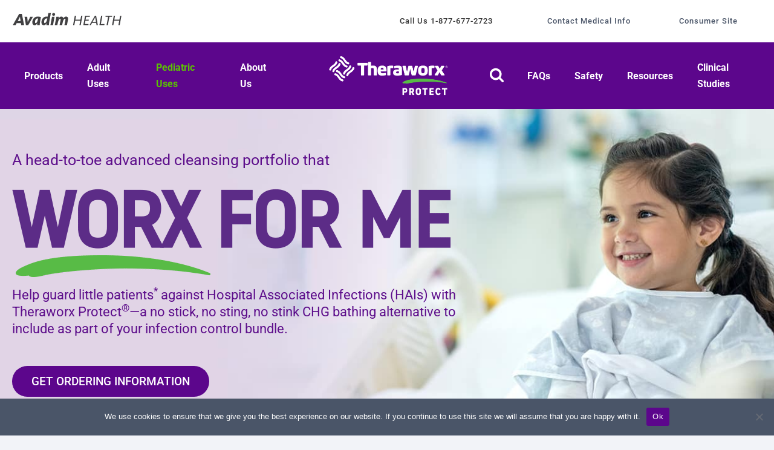

--- FILE ---
content_type: text/html; charset=UTF-8
request_url: https://theraworxpro.com/pediatric-uses/
body_size: 36455
content:
<!doctype html>
<html lang="en-US" class="no-js" itemtype="https://schema.org/WebPage" itemscope>
<head>
	<meta charset="UTF-8">
	<meta name="viewport" content="width=device-width, initial-scale=1, minimum-scale=1">
	<title>Pediatric Uses New - Theraworx Protect</title>
<link data-rocket-prefetch href="https://snap.licdn.com" rel="dns-prefetch">
<link data-rocket-prefetch href="https://www.googletagmanager.com" rel="dns-prefetch">
<link data-rocket-prefetch href="https://connect.facebook.net" rel="dns-prefetch">
<link data-rocket-prefetch href="https://fonts.googleapis.com" rel="dns-prefetch">
<link data-rocket-preload as="style" href="https://fonts.googleapis.com/css?family=Roboto%3Aregular%2C700%2C500%2C300&#038;display=swap" rel="preload">
<link href="https://fonts.googleapis.com/css?family=Roboto%3Aregular%2C700%2C500%2C300&#038;display=swap" media="print" onload="this.media=&#039;all&#039;" rel="stylesheet">
<style id="wpr-usedcss">img:is([sizes=auto i],[sizes^="auto," i]){contain-intrinsic-size:3000px 1500px}.kb-row-layout-wrap{position:relative;border:0 solid transparent}.kb-row-layout-wrap:before{clear:both;display:table;content:""}.kt-row-column-wrap{display:grid;grid-template-columns:minmax(0,1fr);gap:var(--global-row-gutter-md,2rem) var(--global-row-gutter-md,2rem);grid-auto-rows:minmax(min-content,max-content);z-index:1;position:relative}.wp-block-kadence-rowlayout .kt-row-column-wrap.kb-theme-content-width{margin-left:auto;margin-right:auto}.kt-row-has-bg>.kt-row-column-wrap{padding-left:var(--global-content-edge-padding,15px);padding-right:var(--global-content-edge-padding,15px)}.alignfull>.kt-row-column-wrap{padding-left:var(--global-content-edge-padding,15px);padding-right:var(--global-content-edge-padding,15px)}.kt-inner-column-height-full:not(.kt-row-layout-row){grid-auto-rows:minmax(0,1fr)}.kt-inner-column-height-full:not(.kt-row-layout-row)>.wp-block-kadence-column{align-self:stretch}.kt-inner-column-height-full:not(.kt-row-layout-row)>.wp-block-kadence-column>.kt-inside-inner-col{height:100%}.kt-row-valign-middle.kt-inner-column-height-full>.wp-block-kadence-column:not(.kb-section-dir-horizontal)>.kt-inside-inner-col{display:flex;flex-direction:column;justify-content:center}.kt-row-valign-middle.kt-inner-column-height-full>.wp-block-kadence-column.kb-section-dir-horizontal>.kt-inside-inner-col{align-items:center}@media screen and (max-width:1024px){.kt-inner-column-height-full.kt-tab-layout-row{grid-auto-rows:minmax(min-content,max-content)}.kt-inner-column-height-full.kt-tab-layout-row>.wp-block-kadence-column>.kt-inside-inner-col{height:auto}.kt-inner-column-height-full.kt-tab-layout-equal,.kt-inner-column-height-full:not(.kt-tab-layout-inherit):not(.kt-tab-layout-row){grid-auto-rows:minmax(0,1fr)}.kt-inner-column-height-full.kt-tab-layout-equal>.wp-block-kadence-column>.kt-inside-inner-col,.kt-inner-column-height-full:not(.kt-tab-layout-inherit):not(.kt-tab-layout-row)>.wp-block-kadence-column>.kt-inside-inner-col{height:100%}}@media screen and (max-width:767px){.kt-inner-column-height-full.kt-mobile-layout-row.kt-mobile-layout-row{grid-auto-rows:minmax(min-content,max-content)}.kt-inner-column-height-full.kt-mobile-layout-row>.wp-block-kadence-column>.kt-inside-inner-col{height:auto}.kt-inner-column-height-full.kt-mobile-layout-equal,.kt-inner-column-height-full:not(.kt-mobile-layout-inherit):not(.kt-mobile-layout-row){grid-auto-rows:minmax(0,1fr)}.kt-inner-column-height-full.kt-mobile-layout-equal>.wp-block-kadence-column>.kt-inside-inner-col,.kt-inner-column-height-full:not(.kt-mobile-layout-inherit):not(.kt-mobile-layout-row)>.wp-block-kadence-column>.kt-inside-inner-col{height:100%}}.kt-row-layout-overlay{top:0;left:0;position:absolute;opacity:.3;height:100%;width:100%;z-index:0;filter:opacity(100%)}.entry-content .wp-block-kadence-rowlayout.alignfull{text-align:inherit;margin-bottom:0}:where(.kb-row-layout-wrap:has(.wp-block-kadence-navigation)){z-index:49}:where(header .kb-row-layout-wrap:has(.wp-block-kadence-navigation)){z-index:1000}.wp-block-kadence-column.kb-section-dir-horizontal>.kt-inside-inner-col>.wp-block-kadence-column{flex:1}.wp-block-kadence-column{display:flex;flex-direction:column;z-index:1;min-width:0;min-height:0}.kt-inside-inner-col{flex-direction:column;border:0 solid transparent;position:relative;transition:all .3s ease}body.admin-bar{--kb-admin-bar-visible:34px}@media screen and (max-width:782px){body.admin-bar{--kb-admin-bar-visible:46px}}.wp-block-kadence-image:not(:last-child){margin-bottom:1em}.wp-block-kadence-image img{max-width:100%;border:0 solid currentColor;box-sizing:border-box}.wp-block-kadence-image.alignfull img{width:100%}.wp-block-kadence-image .kb-is-ratio-image{height:0;position:relative}.wp-block-kadence-image .kb-is-ratio-image img{position:absolute;flex:1;height:100%;-o-object-fit:cover;object-fit:cover;width:100%;top:0;left:0}.wp-block-kadence-image .kb-image-ratio-square{padding-bottom:100%}.wp-block-kadence-image figure{margin:0}.wp-block-kadence-icon{display:flex;gap:.2em;align-items:center;justify-content:center}.kt-svg-icon-wrap{display:flex}.kt-svg-icon-wrap a.kt-svg-icon-link{display:flex;border:0;text-decoration:none;box-shadow:none}.kt-svg-icon-wrap a.kt-svg-icon-link:hover{box-shadow:none}.kb-svg-icon-wrap{display:inline-flex;justify-content:center;align-items:center;border-width:0}.kb-svg-icon-wrap svg{width:1em;height:1em}img.emoji{display:inline!important;border:none!important;box-shadow:none!important;height:1em!important;width:1em!important;margin:0 .07em!important;vertical-align:-.1em!important;background:0 0!important;padding:0!important}:where(.wp-block-button__link){border-radius:9999px;box-shadow:none;padding:calc(.667em + 2px) calc(1.333em + 2px);text-decoration:none}:root :where(.wp-block-button .wp-block-button__link.is-style-outline),:root :where(.wp-block-button.is-style-outline>.wp-block-button__link){border:2px solid;padding:.667em 1.333em}:root :where(.wp-block-button .wp-block-button__link.is-style-outline:not(.has-text-color)),:root :where(.wp-block-button.is-style-outline>.wp-block-button__link:not(.has-text-color)){color:currentColor}:root :where(.wp-block-button .wp-block-button__link.is-style-outline:not(.has-background)),:root :where(.wp-block-button.is-style-outline>.wp-block-button__link:not(.has-background)){background-color:initial;background-image:none}:where(.wp-block-calendar table:not(.has-background) th){background:#ddd}:where(.wp-block-columns){margin-bottom:1.75em}:where(.wp-block-columns.has-background){padding:1.25em 2.375em}:where(.wp-block-post-comments input[type=submit]){border:none}:where(.wp-block-cover-image:not(.has-text-color)),:where(.wp-block-cover:not(.has-text-color)){color:#fff}:where(.wp-block-cover-image.is-light:not(.has-text-color)),:where(.wp-block-cover.is-light:not(.has-text-color)){color:#000}:root :where(.wp-block-cover h1:not(.has-text-color)),:root :where(.wp-block-cover h2:not(.has-text-color)),:root :where(.wp-block-cover h3:not(.has-text-color)),:root :where(.wp-block-cover h4:not(.has-text-color)),:root :where(.wp-block-cover h5:not(.has-text-color)),:root :where(.wp-block-cover h6:not(.has-text-color)),:root :where(.wp-block-cover p:not(.has-text-color)){color:inherit}.wp-block-embed{overflow-wrap:break-word}.wp-block-embed :where(figcaption){margin-bottom:1em;margin-top:.5em}.wp-block-embed iframe{max-width:100%}.wp-block-embed__wrapper{position:relative}:where(.wp-block-file){margin-bottom:1.5em}:where(.wp-block-file__button){border-radius:2em;display:inline-block;padding:.5em 1em}:where(.wp-block-file__button):is(a):active,:where(.wp-block-file__button):is(a):focus,:where(.wp-block-file__button):is(a):hover,:where(.wp-block-file__button):is(a):visited{box-shadow:none;color:#fff;opacity:.85;text-decoration:none}:where(.wp-block-group.wp-block-group-is-layout-constrained){position:relative}:root :where(.wp-block-image.is-style-rounded img,.wp-block-image .is-style-rounded img){border-radius:9999px}:where(.wp-block-latest-comments:not([style*=line-height] .wp-block-latest-comments__comment)){line-height:1.1}:where(.wp-block-latest-comments:not([style*=line-height] .wp-block-latest-comments__comment-excerpt p)){line-height:1.8}:root :where(.wp-block-latest-posts.is-grid){padding:0}:root :where(.wp-block-latest-posts.wp-block-latest-posts__list){padding-left:0}ul{box-sizing:border-box}:root :where(.wp-block-list.has-background){padding:1.25em 2.375em}.wp-block-navigation{position:relative;--navigation-layout-justification-setting:flex-start;--navigation-layout-direction:row;--navigation-layout-wrap:wrap;--navigation-layout-justify:flex-start;--navigation-layout-align:center}.wp-block-navigation ul{margin-bottom:0;margin-left:0;margin-top:0;padding-left:0}.wp-block-navigation ul,.wp-block-navigation ul li{list-style:none;padding:0}.wp-block-navigation .wp-block-navigation-item{align-items:center;display:flex;position:relative}.wp-block-navigation .wp-block-navigation-item__content{display:block}.wp-block-navigation .wp-block-navigation-item__content.wp-block-navigation-item__content{color:inherit}.wp-block-navigation.has-text-decoration-underline .wp-block-navigation-item__content,.wp-block-navigation.has-text-decoration-underline .wp-block-navigation-item__content:active,.wp-block-navigation.has-text-decoration-underline .wp-block-navigation-item__content:focus{text-decoration:underline}.wp-block-navigation :where(a),.wp-block-navigation :where(a:active),.wp-block-navigation :where(a:focus){text-decoration:none}.wp-block-navigation.is-vertical{--navigation-layout-direction:column;--navigation-layout-justify:initial;--navigation-layout-align:flex-start}button.wp-block-navigation-item__content{background-color:initial;border:none;color:currentColor;font-family:inherit;font-size:inherit;font-style:inherit;font-weight:inherit;letter-spacing:inherit;line-height:inherit;text-align:left;text-transform:inherit}.wp-block-navigation__container{gap:inherit}:where(.wp-block-navigation.has-background .wp-block-navigation-item a:not(.wp-element-button)),:where(.wp-block-navigation.has-background .wp-block-navigation-submenu a:not(.wp-element-button)){padding:.5em 1em}:where(.wp-block-navigation .wp-block-navigation__submenu-container .wp-block-navigation-item a:not(.wp-element-button)),:where(.wp-block-navigation .wp-block-navigation__submenu-container .wp-block-navigation-submenu a:not(.wp-element-button)),:where(.wp-block-navigation .wp-block-navigation__submenu-container .wp-block-navigation-submenu button.wp-block-navigation-item__content),:where(.wp-block-navigation .wp-block-navigation__submenu-container .wp-block-pages-list__item button.wp-block-navigation-item__content){padding:.5em 1em}.wp-block-navigation__container{align-items:var(--navigation-layout-align,initial);display:flex;flex-direction:var(--navigation-layout-direction,initial);flex-wrap:var(--navigation-layout-wrap,wrap);justify-content:var(--navigation-layout-justify,initial);list-style:none;margin:0;padding-left:0}.wp-block-navigation__container:only-child{flex-grow:1}.wp-block-navigation .wp-block-navigation-item__label{overflow-wrap:break-word}.wp-block-navigation .wp-block-navigation-item{background-color:inherit}:root :where(p.has-background){padding:1.25em 2.375em}:where(p.has-text-color:not(.has-link-color)) a{color:inherit}:where(.wp-block-post-comments-form) input:not([type=submit]),:where(.wp-block-post-comments-form) textarea{border:1px solid #949494;font-family:inherit;font-size:1em}:where(.wp-block-post-comments-form) input:where(:not([type=submit]):not([type=checkbox])),:where(.wp-block-post-comments-form) textarea{padding:calc(.667em + 2px)}:where(.wp-block-post-excerpt){box-sizing:border-box;margin-bottom:var(--wp--style--block-gap);margin-top:var(--wp--style--block-gap)}:where(.wp-block-preformatted.has-background){padding:1.25em 2.375em}:where(.wp-block-search__button){border:1px solid #ccc;padding:6px 10px}:where(.wp-block-search__input){font-family:inherit;font-size:inherit;font-style:inherit;font-weight:inherit;letter-spacing:inherit;line-height:inherit;text-transform:inherit}:where(.wp-block-search__button-inside .wp-block-search__inside-wrapper){border:1px solid #949494;box-sizing:border-box;padding:4px}:where(.wp-block-search__button-inside .wp-block-search__inside-wrapper) .wp-block-search__input{border:none;border-radius:0;padding:0 4px}:where(.wp-block-search__button-inside .wp-block-search__inside-wrapper) .wp-block-search__input:focus{outline:0}:where(.wp-block-search__button-inside .wp-block-search__inside-wrapper) :where(.wp-block-search__button){padding:4px 8px}:root :where(.wp-block-separator.is-style-dots){height:auto;line-height:1;text-align:center}:root :where(.wp-block-separator.is-style-dots):before{color:currentColor;content:"···";font-family:serif;font-size:1.5em;letter-spacing:2em;padding-left:2em}:root :where(.wp-block-site-logo.is-style-rounded){border-radius:9999px}:where(.wp-block-social-links:not(.is-style-logos-only)) .wp-social-link{background-color:#f0f0f0;color:#444}:where(.wp-block-social-links:not(.is-style-logos-only)) .wp-social-link-amazon{background-color:#f90;color:#fff}:where(.wp-block-social-links:not(.is-style-logos-only)) .wp-social-link-bandcamp{background-color:#1ea0c3;color:#fff}:where(.wp-block-social-links:not(.is-style-logos-only)) .wp-social-link-behance{background-color:#0757fe;color:#fff}:where(.wp-block-social-links:not(.is-style-logos-only)) .wp-social-link-bluesky{background-color:#0a7aff;color:#fff}:where(.wp-block-social-links:not(.is-style-logos-only)) .wp-social-link-codepen{background-color:#1e1f26;color:#fff}:where(.wp-block-social-links:not(.is-style-logos-only)) .wp-social-link-deviantart{background-color:#02e49b;color:#fff}:where(.wp-block-social-links:not(.is-style-logos-only)) .wp-social-link-discord{background-color:#5865f2;color:#fff}:where(.wp-block-social-links:not(.is-style-logos-only)) .wp-social-link-dribbble{background-color:#e94c89;color:#fff}:where(.wp-block-social-links:not(.is-style-logos-only)) .wp-social-link-dropbox{background-color:#4280ff;color:#fff}:where(.wp-block-social-links:not(.is-style-logos-only)) .wp-social-link-etsy{background-color:#f45800;color:#fff}:where(.wp-block-social-links:not(.is-style-logos-only)) .wp-social-link-facebook{background-color:#0866ff;color:#fff}:where(.wp-block-social-links:not(.is-style-logos-only)) .wp-social-link-fivehundredpx{background-color:#000;color:#fff}:where(.wp-block-social-links:not(.is-style-logos-only)) .wp-social-link-flickr{background-color:#0461dd;color:#fff}:where(.wp-block-social-links:not(.is-style-logos-only)) .wp-social-link-foursquare{background-color:#e65678;color:#fff}:where(.wp-block-social-links:not(.is-style-logos-only)) .wp-social-link-github{background-color:#24292d;color:#fff}:where(.wp-block-social-links:not(.is-style-logos-only)) .wp-social-link-goodreads{background-color:#eceadd;color:#382110}:where(.wp-block-social-links:not(.is-style-logos-only)) .wp-social-link-google{background-color:#ea4434;color:#fff}:where(.wp-block-social-links:not(.is-style-logos-only)) .wp-social-link-gravatar{background-color:#1d4fc4;color:#fff}:where(.wp-block-social-links:not(.is-style-logos-only)) .wp-social-link-instagram{background-color:#f00075;color:#fff}:where(.wp-block-social-links:not(.is-style-logos-only)) .wp-social-link-lastfm{background-color:#e21b24;color:#fff}:where(.wp-block-social-links:not(.is-style-logos-only)) .wp-social-link-linkedin{background-color:#0d66c2;color:#fff}:where(.wp-block-social-links:not(.is-style-logos-only)) .wp-social-link-mastodon{background-color:#3288d4;color:#fff}:where(.wp-block-social-links:not(.is-style-logos-only)) .wp-social-link-medium{background-color:#000;color:#fff}:where(.wp-block-social-links:not(.is-style-logos-only)) .wp-social-link-meetup{background-color:#f6405f;color:#fff}:where(.wp-block-social-links:not(.is-style-logos-only)) .wp-social-link-patreon{background-color:#000;color:#fff}:where(.wp-block-social-links:not(.is-style-logos-only)) .wp-social-link-pinterest{background-color:#e60122;color:#fff}:where(.wp-block-social-links:not(.is-style-logos-only)) .wp-social-link-pocket{background-color:#ef4155;color:#fff}:where(.wp-block-social-links:not(.is-style-logos-only)) .wp-social-link-reddit{background-color:#ff4500;color:#fff}:where(.wp-block-social-links:not(.is-style-logos-only)) .wp-social-link-skype{background-color:#0478d7;color:#fff}:where(.wp-block-social-links:not(.is-style-logos-only)) .wp-social-link-snapchat{background-color:#fefc00;color:#fff;stroke:#000}:where(.wp-block-social-links:not(.is-style-logos-only)) .wp-social-link-soundcloud{background-color:#ff5600;color:#fff}:where(.wp-block-social-links:not(.is-style-logos-only)) .wp-social-link-spotify{background-color:#1bd760;color:#fff}:where(.wp-block-social-links:not(.is-style-logos-only)) .wp-social-link-telegram{background-color:#2aabee;color:#fff}:where(.wp-block-social-links:not(.is-style-logos-only)) .wp-social-link-threads{background-color:#000;color:#fff}:where(.wp-block-social-links:not(.is-style-logos-only)) .wp-social-link-tiktok{background-color:#000;color:#fff}:where(.wp-block-social-links:not(.is-style-logos-only)) .wp-social-link-tumblr{background-color:#011835;color:#fff}:where(.wp-block-social-links:not(.is-style-logos-only)) .wp-social-link-twitch{background-color:#6440a4;color:#fff}:where(.wp-block-social-links:not(.is-style-logos-only)) .wp-social-link-twitter{background-color:#1da1f2;color:#fff}:where(.wp-block-social-links:not(.is-style-logos-only)) .wp-social-link-vimeo{background-color:#1eb7ea;color:#fff}:where(.wp-block-social-links:not(.is-style-logos-only)) .wp-social-link-vk{background-color:#4680c2;color:#fff}:where(.wp-block-social-links:not(.is-style-logos-only)) .wp-social-link-wordpress{background-color:#3499cd;color:#fff}:where(.wp-block-social-links:not(.is-style-logos-only)) .wp-social-link-whatsapp{background-color:#25d366;color:#fff}:where(.wp-block-social-links:not(.is-style-logos-only)) .wp-social-link-x{background-color:#000;color:#fff}:where(.wp-block-social-links:not(.is-style-logos-only)) .wp-social-link-yelp{background-color:#d32422;color:#fff}:where(.wp-block-social-links:not(.is-style-logos-only)) .wp-social-link-youtube{background-color:red;color:#fff}:where(.wp-block-social-links.is-style-logos-only) .wp-social-link{background:0 0}:where(.wp-block-social-links.is-style-logos-only) .wp-social-link svg{height:1.25em;width:1.25em}:where(.wp-block-social-links.is-style-logos-only) .wp-social-link-amazon{color:#f90}:where(.wp-block-social-links.is-style-logos-only) .wp-social-link-bandcamp{color:#1ea0c3}:where(.wp-block-social-links.is-style-logos-only) .wp-social-link-behance{color:#0757fe}:where(.wp-block-social-links.is-style-logos-only) .wp-social-link-bluesky{color:#0a7aff}:where(.wp-block-social-links.is-style-logos-only) .wp-social-link-codepen{color:#1e1f26}:where(.wp-block-social-links.is-style-logos-only) .wp-social-link-deviantart{color:#02e49b}:where(.wp-block-social-links.is-style-logos-only) .wp-social-link-discord{color:#5865f2}:where(.wp-block-social-links.is-style-logos-only) .wp-social-link-dribbble{color:#e94c89}:where(.wp-block-social-links.is-style-logos-only) .wp-social-link-dropbox{color:#4280ff}:where(.wp-block-social-links.is-style-logos-only) .wp-social-link-etsy{color:#f45800}:where(.wp-block-social-links.is-style-logos-only) .wp-social-link-facebook{color:#0866ff}:where(.wp-block-social-links.is-style-logos-only) .wp-social-link-fivehundredpx{color:#000}:where(.wp-block-social-links.is-style-logos-only) .wp-social-link-flickr{color:#0461dd}:where(.wp-block-social-links.is-style-logos-only) .wp-social-link-foursquare{color:#e65678}:where(.wp-block-social-links.is-style-logos-only) .wp-social-link-github{color:#24292d}:where(.wp-block-social-links.is-style-logos-only) .wp-social-link-goodreads{color:#382110}:where(.wp-block-social-links.is-style-logos-only) .wp-social-link-google{color:#ea4434}:where(.wp-block-social-links.is-style-logos-only) .wp-social-link-gravatar{color:#1d4fc4}:where(.wp-block-social-links.is-style-logos-only) .wp-social-link-instagram{color:#f00075}:where(.wp-block-social-links.is-style-logos-only) .wp-social-link-lastfm{color:#e21b24}:where(.wp-block-social-links.is-style-logos-only) .wp-social-link-linkedin{color:#0d66c2}:where(.wp-block-social-links.is-style-logos-only) .wp-social-link-mastodon{color:#3288d4}:where(.wp-block-social-links.is-style-logos-only) .wp-social-link-medium{color:#000}:where(.wp-block-social-links.is-style-logos-only) .wp-social-link-meetup{color:#f6405f}:where(.wp-block-social-links.is-style-logos-only) .wp-social-link-patreon{color:#000}:where(.wp-block-social-links.is-style-logos-only) .wp-social-link-pinterest{color:#e60122}:where(.wp-block-social-links.is-style-logos-only) .wp-social-link-pocket{color:#ef4155}:where(.wp-block-social-links.is-style-logos-only) .wp-social-link-reddit{color:#ff4500}:where(.wp-block-social-links.is-style-logos-only) .wp-social-link-skype{color:#0478d7}:where(.wp-block-social-links.is-style-logos-only) .wp-social-link-snapchat{color:#fff;stroke:#000}:where(.wp-block-social-links.is-style-logos-only) .wp-social-link-soundcloud{color:#ff5600}:where(.wp-block-social-links.is-style-logos-only) .wp-social-link-spotify{color:#1bd760}:where(.wp-block-social-links.is-style-logos-only) .wp-social-link-telegram{color:#2aabee}:where(.wp-block-social-links.is-style-logos-only) .wp-social-link-threads{color:#000}:where(.wp-block-social-links.is-style-logos-only) .wp-social-link-tiktok{color:#000}:where(.wp-block-social-links.is-style-logos-only) .wp-social-link-tumblr{color:#011835}:where(.wp-block-social-links.is-style-logos-only) .wp-social-link-twitch{color:#6440a4}:where(.wp-block-social-links.is-style-logos-only) .wp-social-link-twitter{color:#1da1f2}:where(.wp-block-social-links.is-style-logos-only) .wp-social-link-vimeo{color:#1eb7ea}:where(.wp-block-social-links.is-style-logos-only) .wp-social-link-vk{color:#4680c2}:where(.wp-block-social-links.is-style-logos-only) .wp-social-link-whatsapp{color:#25d366}:where(.wp-block-social-links.is-style-logos-only) .wp-social-link-wordpress{color:#3499cd}:where(.wp-block-social-links.is-style-logos-only) .wp-social-link-x{color:#000}:where(.wp-block-social-links.is-style-logos-only) .wp-social-link-yelp{color:#d32422}:where(.wp-block-social-links.is-style-logos-only) .wp-social-link-youtube{color:red}:root :where(.wp-block-social-links .wp-social-link a){padding:.25em}:root :where(.wp-block-social-links.is-style-logos-only .wp-social-link a){padding:0}:root :where(.wp-block-social-links.is-style-pill-shape .wp-social-link a){padding-left:.6666666667em;padding-right:.6666666667em}:root :where(.wp-block-tag-cloud.is-style-outline){display:flex;flex-wrap:wrap;gap:1ch}:root :where(.wp-block-tag-cloud.is-style-outline a){border:1px solid;font-size:unset!important;margin-right:0;padding:1ch 2ch;text-decoration:none!important}:root :where(.wp-block-table-of-contents){box-sizing:border-box}:where(.wp-block-term-description){box-sizing:border-box;margin-bottom:var(--wp--style--block-gap);margin-top:var(--wp--style--block-gap)}:where(pre.wp-block-verse){font-family:inherit}.entry-content{counter-reset:footnotes}:root{--wp--preset--font-size--normal:16px;--wp--preset--font-size--huge:42px}.screen-reader-text{border:0;clip-path:inset(50%);height:1px;margin:-1px;overflow:hidden;padding:0;position:absolute;width:1px;word-wrap:normal!important}.screen-reader-text:focus{background-color:#ddd;clip-path:none;color:#444;display:block;font-size:1em;height:auto;left:5px;line-height:normal;padding:15px 23px 14px;text-decoration:none;top:5px;width:auto;z-index:100000}html :where(.has-border-color){border-style:solid}html :where([style*=border-top-color]){border-top-style:solid}html :where([style*=border-right-color]){border-right-style:solid}html :where([style*=border-bottom-color]){border-bottom-style:solid}html :where([style*=border-left-color]){border-left-style:solid}html :where([style*=border-width]){border-style:solid}html :where([style*=border-top-width]){border-top-style:solid}html :where([style*=border-right-width]){border-right-style:solid}html :where([style*=border-bottom-width]){border-bottom-style:solid}html :where([style*=border-left-width]){border-left-style:solid}html :where(img[class*=wp-image-]){height:auto;max-width:100%}:where(figure){margin:0 0 1em}html :where(.is-position-sticky){--wp-admin--admin-bar--position-offset:var(--wp-admin--admin-bar--height,0px)}@media screen and (max-width:600px){html :where(.is-position-sticky){--wp-admin--admin-bar--position-offset:0px}}#cookie-notice{position:fixed;min-width:100%;height:auto;z-index:100000;font-size:13px;letter-spacing:0;line-height:20px;left:0;text-align:center;font-weight:400;font-family:-apple-system,BlinkMacSystemFont,Arial,Roboto,"Helvetica Neue",sans-serif}#cookie-notice,#cookie-notice *{-webkit-box-sizing:border-box;-moz-box-sizing:border-box;box-sizing:border-box}#cookie-notice.cn-animated{-webkit-animation-duration:.5s!important;animation-duration:.5s!important;-webkit-animation-fill-mode:both;animation-fill-mode:both}#cookie-notice .cookie-notice-container{display:block}#cookie-notice.cookie-notice-hidden .cookie-notice-container{display:none}.cn-position-bottom{bottom:0}.cookie-notice-container{padding:15px 30px;text-align:center;width:100%;z-index:2}.cn-close-icon{position:absolute;right:15px;top:50%;margin:-10px 0 0;width:15px;height:15px;opacity:.5;padding:10px;border:none;outline:0;background:0 0;box-shadow:none;cursor:pointer}.cn-close-icon:focus,.cn-close-icon:focus-visible{outline:currentColor solid 2px;outline-offset:3px}.cn-close-icon:hover{opacity:1}.cn-close-icon:after,.cn-close-icon:before{position:absolute;content:' ';height:15px;width:2px;top:3px;background-color:grey}.cn-close-icon:before{transform:rotate(45deg)}.cn-close-icon:after{transform:rotate(-45deg)}#cookie-notice .cn-revoke-cookie{margin:0}#cookie-notice .cn-button{margin:0 0 0 10px;display:inline-block}#cookie-notice .cn-button:not(.cn-button-custom){font-family:-apple-system,BlinkMacSystemFont,Arial,Roboto,"Helvetica Neue",sans-serif;font-weight:400;font-size:13px;letter-spacing:.25px;line-height:20px;margin:0 0 0 10px;text-align:center;text-transform:none;display:inline-block;cursor:pointer;touch-action:manipulation;white-space:nowrap;outline:0;box-shadow:none;text-shadow:none;border:none;-webkit-border-radius:3px;-moz-border-radius:3px;border-radius:3px;text-decoration:none;padding:8.5px 10px;line-height:1;color:inherit}.cn-text-container{margin:0 0 6px}.cn-buttons-container,.cn-text-container{display:inline-block}#cookie-notice.cookie-notice-visible.cn-effect-fade,#cookie-notice.cookie-revoke-visible.cn-effect-fade{-webkit-animation-name:fadeIn;animation-name:fadeIn}#cookie-notice.cn-effect-fade{-webkit-animation-name:fadeOut;animation-name:fadeOut}@-webkit-keyframes fadeIn{from{opacity:0}to{opacity:1}}@keyframes fadeIn{from{opacity:0}to{opacity:1}}@-webkit-keyframes fadeOut{from{opacity:1}to{opacity:0}}@keyframes fadeOut{from{opacity:1}to{opacity:0}}@media all and (max-width:900px){.cookie-notice-container #cn-notice-text{display:block}.cookie-notice-container #cn-notice-buttons{display:block}#cookie-notice .cn-button{margin:0 5px 5px}}@media all and (max-width:480px){.cookie-notice-container{padding:15px 25px}}html{line-height:1.15;-webkit-text-size-adjust:100%}body{margin:0}main{display:block;min-width:0}a{background-color:rgba(0,0,0,0)}strong{font-weight:700}code{font-family:monospace,monospace;font-size:1em}sup{font-size:75%;line-height:0;position:relative;vertical-align:baseline}sup{top:-.5em}img{border-style:none}button,input,optgroup,select,textarea{font-size:100%;margin:0}button,input{overflow:visible}button,select{text-transform:none}[type=button],[type=reset],[type=submit],button{-webkit-appearance:button}legend{box-sizing:border-box;color:inherit;display:table;max-width:100%;padding:0;white-space:normal}progress{vertical-align:baseline}textarea{overflow:auto}[type=checkbox],[type=radio]{box-sizing:border-box;padding:0}[type=number]::-webkit-inner-spin-button,[type=number]::-webkit-outer-spin-button{height:auto}[type=search]{-webkit-appearance:textfield;outline-offset:-2px}[type=search]::-webkit-search-decoration{-webkit-appearance:none}::-webkit-file-upload-button{-webkit-appearance:button;font:inherit}template{display:none}[hidden]{display:none}:root{--global-gray-400:#CBD5E0;--global-gray-500:#A0AEC0;--global-xs-spacing:1em;--global-sm-spacing:1.5rem;--global-md-spacing:2rem;--global-lg-spacing:2.5em;--global-xl-spacing:3.5em;--global-xxl-spacing:5rem;--global-edge-spacing:1.5rem;--global-boxed-spacing:2rem;--global-font-size-small:clamp(0.8rem, 0.73rem + 0.217vw, 0.9rem);--global-font-size-medium:clamp(1.1rem, 0.995rem + 0.326vw, 1.25rem);--global-font-size-large:clamp(1.75rem, 1.576rem + 0.543vw, 2rem);--global-font-size-larger:clamp(2rem, 1.6rem + 1vw, 2.5rem);--global-font-size-xxlarge:clamp(2.25rem, 1.728rem + 1.63vw, 3rem)}h2,h3,h4{padding:0;margin:0}h2 a,h3 a,h4 a{color:inherit;text-decoration:none}em{font-style:italic}address{margin:0 0 1.5em}code,tt{font-family:Monaco,Consolas,"Andale Mono","DejaVu Sans Mono",monospace;font-size:.8rem}html{box-sizing:border-box}*,::after,::before{box-sizing:inherit}ul{margin:0 0 1.5em 1.5em;padding:0}ul{list-style:disc}li>ul{margin-bottom:0;margin-left:1.5em}dt{font-weight:700}img{display:block;height:auto;max-width:100%}figure{margin:.5em 0}table{margin:0 0 1.5em;width:100%}a{color:var(--global-palette-highlight);text-underline-offset:.1em;transition:all .1s linear}a:active,a:focus,a:hover{color:var(--global-palette-highlight-alt);text-underline-offset:.25em}a:active,a:hover{outline:0}.inner-link-style-plain a:not(.button){text-decoration:none}.inner-link-style-normal a:not(.button){text-decoration:underline}.screen-reader-text{clip:rect(1px,1px,1px,1px);position:absolute!important;height:1px;width:1px;overflow:hidden;word-wrap:normal!important}.screen-reader-text:focus{background-color:#f1f1f1;border-radius:3px;box-shadow:0 0 2px 2px rgba(0,0,0,.6);clip:auto!important;color:#21759b;display:block;font-size:.875rem;font-weight:700;height:auto;left:5px;line-height:normal;padding:15px 23px 14px;text-decoration:none;top:5px;width:auto;z-index:100000}:where(html:not(.no-js)) .hide-focus-outline :focus{outline:0}#primary[tabindex="-1"]:focus{outline:0}textarea{width:100%}input[type=email],input[type=number],input[type=password],input[type=search],input[type=text],input[type=time],input[type=url],textarea{-webkit-appearance:none;color:var(--global-palette5);border:1px solid var(--global-gray-400);border-radius:3px;padding:.4em .5em;max-width:100%;background:var(--global-palette9);box-shadow:0 0 0 -7px transparent}::-webkit-input-placeholder{color:var(--global-palette6)}::-moz-placeholder{color:var(--global-palette6);opacity:1}::placeholder{color:var(--global-palette6)}input[type=email]:focus,input[type=number]:focus,input[type=password]:focus,input[type=search]:focus,input[type=text]:focus,input[type=time]:focus,input[type=url]:focus,textarea:focus{color:var(--global-palette3);border-color:var(--global-palette6);outline:0;box-shadow:0 5px 15px -7px rgba(0,0,0,.1)}select{border:1px solid var(--global-gray-400);background-size:16px 100%;padding:.2em 35px .2em .5em;background:var(--global-palette9) url([data-uri]) no-repeat 98% 50%;-moz-appearance:none;-webkit-appearance:none;appearance:none;box-shadow:none;outline:0;box-shadow:0 0 0 -7px transparent}select::-ms-expand{display:none}select:focus{color:var(--global-palette3);border-color:var(--global-palette6);background-color:var(--global-palette9);box-shadow:0 5px 15px -7px rgba(0,0,0,.1);outline:0}select:focus option{color:#333}.search-form{position:relative}.search-form input.search-field,.search-form input[type=search]{padding-right:60px;width:100%}.search-form .search-submit[type=submit]{top:0;right:0;bottom:0;position:absolute;color:transparent;background:rgba(0,0,0,0);z-index:2;width:50px;border:0;padding:8px 12px 7px;border-radius:0;box-shadow:none;overflow:hidden}.search-form .search-submit[type=submit]:focus,.search-form .search-submit[type=submit]:hover{color:transparent;background:rgba(0,0,0,0);box-shadow:none}.search-form .kadence-search-icon-wrap{position:absolute;right:0;top:0;height:100%;width:50px;padding:0;text-align:center;background:0 0;z-index:3;cursor:pointer;pointer-events:none;color:var(--global-palette6);text-shadow:none;display:flex;align-items:center;justify-content:center}.search-form .search-submit[type=submit]:hover~.kadence-search-icon-wrap{color:var(--global-palette4)}fieldset{padding:.625em 1.425em;border:1px solid var(--global-gray-500);margin-top:1.2em;margin-bottom:1.2em}legend{font-weight:700}.button,button,input[type=button],input[type=reset],input[type=submit]{border-radius:3px;background:var(--global-palette-btn-bg);color:var(--global-palette-btn);padding:.4em 1em;border:0;font-size:1.125rem;line-height:1.6;display:inline-block;font-family:inherit;cursor:pointer;text-decoration:none;transition:all .2s ease;box-shadow:0 0 0 -7px transparent}.button:visited,button:visited,input[type=button]:visited,input[type=reset]:visited,input[type=submit]:visited{background:var(--global-palette-btn-bg);color:var(--global-palette-btn)}.button:active,.button:focus,.button:hover,button:active,button:focus,button:hover,input[type=button]:active,input[type=button]:focus,input[type=button]:hover,input[type=reset]:active,input[type=reset]:focus,input[type=reset]:hover,input[type=submit]:active,input[type=submit]:focus,input[type=submit]:hover{color:var(--global-palette-btn-hover);background:var(--global-palette-btn-bg-hover);box-shadow:0 15px 25px -7px rgba(0,0,0,.1)}.button.disabled,.button:disabled,button.disabled,button:disabled,input[type=button].disabled,input[type=button]:disabled,input[type=reset].disabled,input[type=reset]:disabled,input[type=submit].disabled,input[type=submit]:disabled{cursor:not-allowed;opacity:.5}.kadence-svg-iconset{display:inline-flex;align-self:center}.kadence-svg-iconset svg{height:1em;width:1em}:root .has-theme-palette2-background-color{background-color:var(--global-palette2)}:root .has-theme-palette-9-color,:root .has-theme-palette9-color{color:var(--global-palette9)}.kt-clear::after,.kt-clear::before{content:" ";display:table}.kt-clear::after{clear:both}.content-area{margin:var(--global-xxl-spacing) 0}.entry-content{word-break:break-word}.entry-content table{word-break:normal}.body{overflow-x:hidden}.scroll a *,a.scroll *{pointer-events:none}.content-width-fullwidth .content-container.site-container{max-width:none;padding:0}.content-vertical-padding-hide .content-area,.content-width-fullwidth .content-area{margin-top:0;margin-bottom:0}.site-container,.site-header-row-layout-contained{margin:0 auto;padding:0 var(--global-content-edge-padding)}.content-bg{background:#fff}.content-style-unboxed .entry:not(.loop-entry)>.entry-content-wrap{padding:0}.content-style-unboxed .content-bg:not(.loop-entry){background:rgba(0,0,0,0)}.content-style-unboxed .entry:not(.loop-entry){box-shadow:none;border-radius:0}#kt-scroll-up,#kt-scroll-up-reader{position:fixed;transform:translateY(40px);transition:all .2s ease;opacity:0;z-index:1000;display:flex;cursor:pointer}#kt-scroll-up *,#kt-scroll-up-reader *{pointer-events:none}#kt-scroll-up.scroll-visible{transform:translateY(0);opacity:1}#kt-scroll-up-reader{transform:translateY(0);transition:all 0s ease}#kt-scroll-up-reader:not(:focus){clip:rect(1px,1px,1px,1px);height:1px;width:1px;overflow:hidden;word-wrap:normal!important}#kt-scroll-up-reader:focus{transform:translateY(0);opacity:1;box-shadow:none;z-index:1001}#wrapper{overflow:hidden;overflow:clip}.kadence-scrollbar-fixer{margin-right:var(--scrollbar-offset,unset)}.kadence-scrollbar-fixer .item-is-fixed{right:var(--scrollbar-offset,0)}body.footer-on-bottom #wrapper{min-height:100vh;display:flex;flex-direction:column}body.footer-on-bottom.admin-bar #wrapper{min-height:calc(100vh - 32px)}body.footer-on-bottom #inner-wrap{flex:1 0 auto}:root{--global-palette1:#5bc500;--global-palette2:#5c068c;--global-palette3:#333333;--global-palette4:#333333;--global-palette5:#4A5568;--global-palette6:#718096;--global-palette7:#EDF2F7;--global-palette8:#f2f3f8;--global-palette9:#ffffff;--global-palette10:oklch(from var(--global-palette1) calc(l + 0.10 * (1 - l)) calc(c * 1.00) calc(h + 180) / 100%);--global-palette11:#13612e;--global-palette12:#1159af;--global-palette13:#b82105;--global-palette14:#f7630c;--global-palette15:#f5a524;--global-palette9rgb:255,255,255;--global-palette-highlight:var(--global-palette2);--global-palette-highlight-alt:#b27bd2;--global-palette-highlight-alt2:var(--global-palette9);--global-palette-btn-bg:var(--global-palette2);--global-palette-btn-bg-hover:#b27bd2;--global-palette-btn:var(--global-palette9);--global-palette-btn-hover:var(--global-palette9);--global-palette-btn-sec-bg:var(--global-palette7);--global-palette-btn-sec-bg-hover:var(--global-palette2);--global-palette-btn-sec:var(--global-palette3);--global-palette-btn-sec-hover:var(--global-palette9);--global-body-font-family:Roboto,sans-serif;--global-heading-font-family:inherit;--global-primary-nav-font-family:inherit;--global-fallback-font:sans-serif;--global-display-fallback-font:sans-serif;--global-content-width:1340px;--global-content-wide-width:calc(1340px + 230px);--global-content-narrow-width:842px;--global-content-edge-padding:20px;--global-content-boxed-padding:2rem;--global-calc-content-width:calc(1340px - var(--global-content-edge-padding) - var(--global-content-edge-padding) );--wp--style--global--content-size:var(--global-calc-content-width)}.wp-site-blocks{--global-vw:calc( 100vw - ( 0.5 * var(--scrollbar-offset)))}body{background:var(--global-palette8)}body,input,optgroup,select,textarea{font-style:normal;font-weight:400;font-size:16px;line-height:1.6;font-family:var(--global-body-font-family);color:var(--global-palette3)}.content-bg,body.content-style-unboxed .site{background:var(--global-palette9)}h2,h3,h4{font-family:var(--global-heading-font-family)}h2{font-style:normal;font-weight:400;font-size:40px;line-height:50px;font-family:Noway,Roboto;color:var(--global-palette2)}h3{font-style:normal;font-weight:700;font-size:33px;line-height:36px;color:var(--global-palette2)}h4{font-style:normal;font-weight:700;font-size:26px;line-height:1.5;color:var(--global-palette2)}.site-container,.site-header-row-layout-contained{max-width:var(--global-content-width)}.entry-content-wrap{padding:2rem}@media all and (max-width:1024px){.content-area{margin-top:3rem;margin-bottom:3rem}:root{--global-content-boxed-padding:2rem}.entry-content-wrap{padding:2rem}.mobile-transparent-header #masthead{position:absolute;left:0;right:0;z-index:100}.kadence-scrollbar-fixer.mobile-transparent-header #masthead{right:var(--scrollbar-offset,0)}.mobile-transparent-header #masthead,.mobile-transparent-header .site-main-header-wrap .site-header-row-container-inner,.mobile-transparent-header .site-top-header-wrap .site-header-row-container-inner{background:0 0}}@media all and (max-width:767px){h2{font-size:33px;line-height:36px}h3{font-size:24px;line-height:26px}h4{font-size:20px}.content-area{margin-top:2rem;margin-bottom:2rem}:root{--global-content-boxed-padding:1.5rem}.entry-content-wrap{padding:1.5rem}}.entry.single-entry{box-shadow:0 15px 15px -10px rgba(0,0,0,.05)}.button,button,input[type=button],input[type=reset],input[type=submit]{font-style:normal;font-weight:500;font-size:17px;line-height:19px;text-transform:uppercase;border-radius:63px;padding:16px 40px;border:0 currentColor;box-shadow:0 0 0 -7px transparent}.button:active,.button:focus,.button:hover,button:active,button:focus,button:hover,input[type=button]:active,input[type=button]:focus,input[type=button]:hover,input[type=reset]:active,input[type=reset]:focus,input[type=reset]:hover,input[type=submit]:active,input[type=submit]:focus,input[type=submit]:hover{box-shadow:0 15px 25px -7px rgba(0,0,0,.1)}@media all and (min-width:1025px){.transparent-header #masthead{position:absolute;left:0;right:0;z-index:100}.transparent-header.kadence-scrollbar-fixer #masthead{right:var(--scrollbar-offset,0)}.transparent-header #masthead,.transparent-header .site-main-header-wrap .site-header-row-container-inner,.transparent-header .site-top-header-wrap .site-header-row-container-inner{background:0 0}}.site-branding a.brand img{max-width:200px}@media all and (max-width:767px){.button,button,input[type=button],input[type=reset],input[type=submit]{padding:16px 40px;font-size:15px;line-height:15px}.site-branding a.brand img{max-width:180px}}.site-branding{padding:0}#masthead,#masthead .kadence-sticky-header.item-is-fixed:not(.item-at-start):not(.site-header-row-container):not(.site-main-header-wrap),#masthead .kadence-sticky-header.item-is-fixed:not(.item-at-start)>.site-header-row-container-inner{background:#fff}.site-main-header-wrap .site-header-row-container-inner{background:var(--global-palette2)}.site-main-header-inner-wrap{min-height:110px}@media all and (max-width:767px){.site-main-header-inner-wrap{min-height:119px}}.site-top-header-wrap .site-header-row-container-inner{background:var(--global-palette9)}.site-top-header-inner-wrap{min-height:50px}.site-top-header-wrap .site-header-row-container-inner>.site-container{padding:10px 0}.main-navigation .primary-menu-container>ul>li.menu-item>a{padding-left:calc(40px / 2);padding-right:calc(40px / 2);padding-top:.6em;padding-bottom:.6em;color:var(--global-palette9)}.main-navigation .primary-menu-container>ul>li.menu-item .dropdown-nav-special-toggle{right:calc(40px / 2)}.main-navigation .primary-menu-container>ul li.menu-item>a{font-style:normal;font-weight:700;font-size:16px;line-height:27px}.main-navigation .primary-menu-container>ul>li.menu-item>a:hover{color:#5bc500}.main-navigation .primary-menu-container>ul>li.menu-item.current-menu-item>a{color:#5bc500}.secondary-navigation .secondary-menu-container>ul>li.menu-item>a{padding-left:calc(40px / 2);padding-right:calc(40px / 2);padding-top:.6em;padding-bottom:.6em;color:var(--global-palette9)}.secondary-navigation .primary-menu-container>ul>li.menu-item .dropdown-nav-special-toggle{right:calc(40px / 2)}.secondary-navigation .secondary-menu-container>ul li.menu-item>a{font-style:normal;font-weight:700;font-size:16px;line-height:27px}.secondary-navigation .secondary-menu-container>ul>li.menu-item>a:hover{color:#bad55d}.secondary-navigation .secondary-menu-container>ul>li.menu-item.current-menu-item>a{color:#bad55d}.header-menu-container ul.menu>li.kadence-menu-mega-enabled>ul>li.menu-item>a,.header-navigation .header-menu-container ul ul li.menu-item{border-bottom:1px solid rgba(255,255,255,.1);border-radius:0 0 0 0}.header-navigation .header-menu-container ul ul li.menu-item>a{width:200px;padding-top:1em;padding-bottom:1em;color:var(--global-palette3);font-style:normal;font-size:13px}.header-navigation .header-menu-container ul ul li.menu-item>a:hover{color:var(--global-palette9);background:#4fa800;border-radius:0 0 0 0}.header-navigation .header-menu-container ul ul li.menu-item.current-menu-item>a{color:var(--global-palette9);background:var(--global-palette4);border-radius:0 0 0 0}.mobile-toggle-open-container .menu-toggle-open,.mobile-toggle-open-container .menu-toggle-open:focus{color:var(--global-palette9);padding:.4em .6em;font-size:14px}.mobile-toggle-open-container .menu-toggle-open .menu-toggle-icon{font-size:35px}.mobile-toggle-open-container .menu-toggle-open:focus-visible,.mobile-toggle-open-container .menu-toggle-open:hover{color:var(--global-palette9)}.mobile-navigation ul li{font-size:14px}.mobile-navigation ul li a{padding-top:1em;padding-bottom:1em}.mobile-navigation ul li>a{color:var(--global-palette8)}.mobile-navigation ul li>a:hover{color:var(--global-palette9)}.mobile-navigation ul li.current-menu-item>a{color:var(--global-palette1)}.mobile-navigation ul li:not(.menu-item-has-children) a{border-bottom:1px solid rgba(255,255,255,.1)}#mobile-drawer .drawer-inner{background:var(--global-palette2)}#mobile-drawer .drawer-header .drawer-toggle{padding:.6em .15em;font-size:24px}#mobile-drawer .drawer-header .drawer-toggle,#mobile-drawer .drawer-header .drawer-toggle:focus{color:var(--global-palette9);background:rgba(255,255,255,0)}#mobile-drawer .drawer-header .drawer-toggle:focus:hover,#mobile-drawer .drawer-header .drawer-toggle:hover{color:var(--global-palette1);background:rgba(79,168,0,0)}.search-toggle-open-container .search-toggle-open{color:var(--global-palette9)}.search-toggle-open-container .search-toggle-open .search-toggle-icon{font-size:25px}@media all and (max-width:767px){.search-toggle-open-container .search-toggle-open .search-toggle-icon{font-size:25px}}.search-toggle-open-container .search-toggle-open:focus,.search-toggle-open-container .search-toggle-open:hover{color:var(--global-palette9)}#search-drawer .drawer-inner{background:rgba(9,12,16,.97)}.header-html2{font-style:normal;font-weight:500;font-size:13px;letter-spacing:1px;font-family:Roboto,sans-serif;margin:0 40px 0 0}.header-html2 a{color:var(--global-palette4)}.tertiary-navigation .tertiary-menu-container>ul>li.menu-item>a{padding-left:calc(80px / 2);padding-right:calc(80px / 2);padding-top:.6em;padding-bottom:.6em;color:var(--global-palette5)}.tertiary-navigation .tertiary-menu-container>ul li.menu-item a{font-style:normal;font-weight:500;font-size:13px;letter-spacing:1px;font-family:Roboto,sans-serif}.tertiary-navigation .tertiary-menu-container>ul>li.menu-item>a:hover{color:var(--global-palette-highlight)}.tertiary-navigation .tertiary-menu-container>ul>li.menu-item.current-menu-item>a{color:var(--global-palette3)}.site-branding{max-height:inherit}.site-branding a.brand{display:flex;gap:1em;flex-direction:row;align-items:center;text-decoration:none;color:inherit;max-height:inherit}.site-branding a.brand img{display:block}body:not(.hide-focus-outline) .header-navigation li.menu-item--has-toggle>a:focus .dropdown-nav-toggle{opacity:.2}.wp-site-blocks .nav--toggle-sub .dropdown-nav-special-toggle{position:absolute!important;overflow:hidden;padding:0!important;margin:0!important;margin-right:-.1em!important;border:0!important;width:.9em;top:0;bottom:0;height:auto;border-radius:0;box-shadow:none!important;background:rgba(0,0,0,0)!important;display:block;left:auto;right:.7em;pointer-events:none}.wp-site-blocks .nav--toggle-sub .sub-menu .dropdown-nav-special-toggle{width:2.6em;margin:0!important;right:0}.nav--toggle-sub .dropdown-nav-special-toggle:focus{z-index:10}.nav--toggle-sub .dropdown-nav-toggle{display:block;background:rgba(0,0,0,0);position:absolute;right:0;top:50%;width:.7em;height:.7em;font-size:inherit;width:.9em;height:.9em;font-size:.9em;display:inline-flex;line-height:inherit;margin:0;padding:0;border:none;border-radius:0;transform:translateY(-50%);overflow:visible;transition:opacity .2s ease}.nav--toggle-sub ul ul .dropdown-nav-toggle{right:.2em}.nav--toggle-sub ul ul .dropdown-nav-toggle .kadence-svg-iconset{transform:rotate(-90deg)}.nav--toggle-sub li.menu-item-has-children{position:relative}.nav-drop-title-wrap{position:relative;padding-right:1em;display:block}.nav--toggle-sub li.menu-item--toggled-on>ul,.nav--toggle-sub li:not(.menu-item--has-toggle):focus>ul,.nav--toggle-sub:not(.click-to-open) li:hover>ul{display:block}.nav--toggle-sub li:not(.menu-item--has-toggle):focus-within>ul{display:block}@media(hover:none){.wp-site-blocks .nav--toggle-sub .menu-item--has-toggle:not(.menu-item--toggled-on) .dropdown-nav-special-toggle{left:0;right:0!important;margin-right:0!important;width:100%;pointer-events:all}.wp-site-blocks .nav--toggle-sub .menu-item--has-toggle:not(.menu-item--toggled-on)>a{pointer-events:none}}.rtl .primary-menu-container>ul>li.menu-item .dropdown-nav-special-toggle{right:auto;left:.7em}.rtl .wp-site-blocks .nav--toggle-sub .sub-menu .dropdown-nav-special-toggle{left:0;right:auto}.wp-site-blocks .nav--toggle-sub .kadence-menu-mega-enabled .sub-menu .dropdown-nav-special-toggle{display:none}.header-menu-container,.header-navigation{display:flex}.header-navigation li.menu-item>a{display:block;width:100%;text-decoration:none;color:var(--global-palette4);transition:all .2s ease-in-out;transform:translate3d(0,0,0)}.header-navigation li.menu-item>a:focus,.header-navigation li.menu-item>a:hover{color:var(--global-palette-highlight)}.header-navigation ul li.menu-item>a{padding:.6em .5em}.header-navigation ul ul li.menu-item>a{padding:1em;outline-offset:-2px}.header-navigation ul ul li.menu-item>a{width:200px}.header-navigation .menu{display:flex;flex-wrap:wrap;justify-content:center;align-items:center;list-style:none;margin:0;padding:0}.menu-toggle-open{display:flex;background:rgba(0,0,0,0);align-items:center;box-shadow:none}.menu-toggle-open .menu-toggle-icon{display:flex}.menu-toggle-open:focus,.menu-toggle-open:hover{border-color:currentColor;background:rgba(0,0,0,0);box-shadow:none}.menu-toggle-open.menu-toggle-style-default{border:0}.wp-site-blocks .menu-toggle-open{box-shadow:none}.mobile-navigation{width:100%}.mobile-navigation a{display:block;width:100%;text-decoration:none;padding:.6em .5em}.mobile-navigation ul{display:block;list-style:none;margin:0;padding:0}.mobile-navigation ul ul{padding-left:1em;transition:all .2s ease-in-out}.mobile-navigation ul ul ul ul ul ul{padding-left:0}.mobile-navigation ul.has-collapse-sub-nav .sub-menu.show-drawer{display:block}.popup-drawer{position:fixed;display:none;top:0;bottom:0;left:-99999rem;right:99999rem;transition:opacity .25s ease-in,left 0s .25s,right 0s .25s;z-index:100000}.popup-drawer .drawer-overlay{background-color:rgba(0,0,0,.4);position:fixed;top:0;right:0;bottom:0;left:0;opacity:0;transition:opacity .2s ease-in-out}.popup-drawer .drawer-inner{width:100%;transform:translateX(100%);max-width:90%;right:0;top:0;overflow:auto;background:#090c10;color:#fff;bottom:0;opacity:0;position:fixed;box-shadow:0 0 2rem 0 rgba(0,0,0,.1);display:flex;flex-direction:column;transition:transform .3s cubic-bezier(.77, .2, .05, 1),opacity .25s cubic-bezier(.77, .2, .05, 1)}.popup-drawer .drawer-header{padding:0 1.5em;display:flex;justify-content:flex-end;min-height:calc(1.2em + 24px)}.popup-drawer .drawer-header .drawer-toggle{background:rgba(0,0,0,0);border:0;font-size:24px;line-height:1;padding:.6em .15em;color:inherit;display:flex;box-shadow:none;border-radius:0}.popup-drawer .drawer-header .drawer-toggle:hover{box-shadow:none}.popup-drawer .drawer-content{padding:0 1.5em 1.5em}.popup-drawer .drawer-header .drawer-toggle{width:1em;position:relative;height:1em;box-sizing:content-box;font-size:24px}.drawer-toggle .toggle-close-bar{width:.75em;height:.08em;background:currentColor;transform-origin:center center;position:absolute;margin-top:-.04em;opacity:0;border-radius:.08em;left:50%;margin-left:-.375em;top:50%;transform:rotate(45deg) translateX(-50%);transition:transform .3s cubic-bezier(.77, .2, .05, 1),opacity .3s cubic-bezier(.77, .2, .05, 1);transition-delay:.2s}.drawer-toggle .toggle-close-bar:last-child{transform:rotate(-45deg) translateX(50%)}.popup-drawer.active .drawer-toggle .toggle-close-bar{transform:rotate(45deg);opacity:1}.popup-drawer.active .drawer-toggle .toggle-close-bar:last-child{transform:rotate(-45deg);opacity:1}body.admin-bar .popup-drawer{top:46px}body.admin-bar .popup-drawer .drawer-inner{top:46px}@media screen and (min-width:783px){body.admin-bar .popup-drawer{top:32px}body.admin-bar .popup-drawer .drawer-inner{top:32px}}.popup-drawer.show-drawer{display:block}.popup-drawer.active{left:0;opacity:1;right:0;transition:opacity .25s ease-out}.popup-drawer.active .drawer-inner{opacity:1;transform:translateX(0)}.popup-drawer.active .drawer-overlay{opacity:1;cursor:pointer}body[class*=showing-popup-drawer-]{overflow:hidden}#main-header{display:none}#masthead{position:relative;z-index:11}@media screen and (min-width:1025px){#secondary{grid-column:2;grid-row:1;min-width:0}#main-header{display:block}#mobile-header{display:none}}.header-html-inner img.alignnone{display:inline-block}.site-header-row{display:grid;grid-template-columns:auto auto}.site-header-row.site-header-row-center-column{grid-template-columns:1fr auto 1fr}.site-header-upper-inner-wrap.child-is-fixed{display:flex;align-items:flex-end}.site-header-upper-inner-wrap.child-is-fixed .site-main-header-wrap{width:100%}.site-header-section{display:flex;max-height:inherit}.site-header-item{display:flex;align-items:center;margin-right:10px;max-height:inherit}.site-header-section>.site-header-item:last-child{margin-right:0}.drawer-content .site-header-item{margin-right:0;margin-bottom:10px}.drawer-content .site-header-item:last-child{margin-bottom:0}.site-header-section-right{justify-content:flex-end}.site-header-section-center{justify-content:center}.header-html-inner p:first-child{margin-top:0}.header-html-inner p:last-child{margin-bottom:0}.search-toggle-open{display:flex;background:rgba(0,0,0,0);align-items:center;padding:.5em;box-shadow:none}.search-toggle-open .search-toggle-icon{display:flex}.search-toggle-open .search-toggle-icon svg.kadence-svg-icon{top:-.05em;position:relative}.search-toggle-open:focus,.search-toggle-open:hover{border-color:currentColor;background:rgba(0,0,0,0);box-shadow:none}.search-toggle-open.search-toggle-style-default{border:0}.popup-drawer-layout-fullwidth .drawer-inner{max-width:none;background:rgba(9,12,16,.97);transition:transform 0s ease-in,opacity .2s ease-in}.popup-drawer-layout-fullwidth .drawer-inner .drawer-overlay{background-color:rgba(0,0,0,0)}#search-drawer .drawer-inner .drawer-header{position:relative;z-index:100}#search-drawer .drawer-inner .drawer-content{display:flex;justify-content:center;align-items:center;position:absolute;top:0;bottom:0;left:0;right:0;padding:2em}#search-drawer .drawer-inner form{max-width:800px;width:100%;margin:0 auto;display:flex}#search-drawer .drawer-inner form label{flex-grow:2}#search-drawer .drawer-inner form ::-webkit-input-placeholder{color:currentColor;opacity:.5}#search-drawer .drawer-inner form ::-moz-placeholder{color:currentColor;opacity:.5}#search-drawer .drawer-inner form :-ms-input-placeholder{color:currentColor;opacity:.5}#search-drawer .drawer-inner form :-moz-placeholder{color:currentColor;opacity:.5}#search-drawer .drawer-inner input.search-field{width:100%;background:rgba(0,0,0,0);color:var(--global-palette6);padding:.8em 80px .8em .8em;font-size:20px;border:1px solid currentColor}#search-drawer .drawer-inner input.search-field:focus{color:#fff;box-shadow:5px 5px 0 0 currentColor}#search-drawer .drawer-inner .search-submit[type=submit]{width:70px}#search-drawer .drawer-inner .kadence-search-icon-wrap{color:var(--global-palette6);width:70px}#search-drawer .drawer-inner .search-submit[type=submit]:hover~.kadence-search-icon-wrap{color:#fff}#search-drawer .drawer-inner button[type=submit]:hover~.kadence-search-icon-wrap{color:#fff}.site-header-upper-inner-wrap.child-is-fixed .site-top-header-wrap:not(.item-is-fixed){align-self:flex-start;flex-grow:1}.kadence-sticky-header{position:relative;z-index:1}.item-is-fixed{position:fixed;left:0;right:0;z-index:1200}.kadence-sticky-header.item-is-fixed:not(.item-at-start) .site-branding a.brand img:not(.svg-logo-image){width:auto}.kadence-sticky-header.item-is-fixed:not(.item-at-start)[data-shrink=true] .site-branding a.brand picture img{max-height:inherit}#mobile-drawer{z-index:99999}#mobile-header .mobile-navigation>.mobile-menu-container.drawer-menu-container>ul.menu{display:flex;flex-wrap:wrap}#mobile-header .mobile-navigation ul li:not(.menu-item-has-children) a{border:0}.wp-block-navigation ul,.wp-block-navigation ul li{list-style:none}.wp-block-navigation ul.wp-block-navigation__container{padding:0}iframe,object{max-width:100%}.entry{box-shadow:0 15px 25px -10px rgba(0,0,0,.05);border-radius:.25rem}.content-wrap{position:relative}.site-main{min-width:0}.single-content{margin:var(--global-md-spacing) 0 0}.single-content .wp-block-kadence-advancedbtn,.single-content .wp-block-kadence-iconlist,.single-content address,.single-content figure,.single-content form,.single-content p,.single-content table{margin-top:0;margin-bottom:var(--global-md-spacing)}.single-content p>img{display:inline-block}.single-content li>img{display:inline-block}.single-content h2,.single-content h3,.single-content h4{margin:1.5em 0 .5em}.single-content h2:first-child,.single-content h3:first-child,.single-content h4:first-child{margin-top:0}.single-content h2+*,.single-content h3+*,.single-content h4+*{margin-top:0}.single-content ul{margin:0 0 var(--global-md-spacing);padding-left:2em}.single-content li>ul{margin:0}.single-content .wp-block-kadence-advancedbtn:last-child,.single-content .wp-block-kadence-iconlist:last-child,.single-content address:last-child,.single-content figure:last-child,.single-content form:last-child,.single-content h2:last-child,.single-content h3:last-child,.single-content h4:last-child,.single-content p:last-child,.single-content table:last-child,.single-content ul:last-child{margin-bottom:0}.entry-content:after{display:table;clear:both;content:""}.content-title-style-hide .entry-content{margin:0}.entry-hero-container-inner{background:var(--global-palette7)}.alignfull,.entry-content .alignfull{margin-left:calc(50% - var(--global-vw,100vw)/ 2);margin-right:calc(50% - var(--global-vw,100vw)/ 2);max-width:100vw;width:var(--global-vw,100vw);padding-left:0;padding-right:0;clear:both}.header-navigation ul li a:not([href]){cursor:default}.nav-drop-title-wrap{display:flex;align-items:center}.header-navigation>div>ul>li>a{display:flex;align-items:center}.header-menu-container ul.menu{position:relative}.header-menu-container ul.menu>li.kadence-menu-mega-enabled>ul a{width:100%}.header-menu-container ul.menu>li.kadence-menu-mega-enabled>ul .dropdown-nav-toggle{display:none}.header-menu-container ul.menu>li.kadence-menu-mega-enabled>ul>li{border-bottom:0!important}.header-menu-container ul.menu>li.kadence-menu-mega-enabled>ul>li>a{border-bottom:1px solid rgba(255,255,255,.1)}.header-menu-container ul.menu>li.kadence-menu-mega-enabled>ul>li:not(.menu-item-has-children):last-child>a{border-bottom:0!important}.header-menu-container ul.menu>li.kadence-menu-mega-enabled>ul ul{display:block;position:static;box-shadow:none;background:0 0;opacity:1;visibility:hidden;transform:none;height:auto;clip:auto}.header-menu-container ul.menu>li.kadence-menu-mega-enabled.menu-item--toggled-on ul,.header-menu-container ul.menu>li.kadence-menu-mega-enabled:hover ul,.header-menu-container ul.menu>li.kadence-menu-mega-enabled:not(.menu-item--has-toggle):focus ul,.header-menu-container ul.menu>li.kadence-menu-mega-enabled>ul.opened ul{visibility:visible}@font-face{font-family:Noway;font-style:normal;font-weight:700;src:local("Noway Bold"),url("https://theraworxpro.com/wp-content/uploads/noway-bold-webfont.woff2") format("woff2"),url("https://theraworxpro.com/wp-content/uploads/noway-bold-webfont.woff") format("woff");font-display:swap}.site-header-section-left-center{flex-grow:1;justify-content:flex-end}.site-header-section-right-center{flex-grow:1;justify-content:flex-start}.site-branding{margin:0 60px}#main-header #primary-menu,#main-header #secondary-menu{flex-wrap:nowrap!important}@media(max-width:767px){.site-branding{margin:0 100% 0 0}footer .site-logo img{margin:0 auto!important}}footer nav a{color:#fff;margin-bottom:5px}footer nav a:focus,footer nav a:hover{color:#fff;text-decoration:underline}.kb-buttons-wrap{display:flex;flex-wrap:wrap;align-items:center;justify-content:center;gap:var(--global-kb-gap-xs,.5rem)}.kb-button{z-index:1;position:relative;overflow:hidden;display:inline-flex;text-align:center;align-items:center;justify-content:center}.wp-block-kadence-advancedbtn .kb-button:not(.specificity):not(.extra-specificity){text-decoration:none}.kb-button:not(.kb-btn-global-inherit){border:0 solid transparent;padding:.4em 1em;cursor:pointer;font-size:1.125rem;border-radius:3px;transition:all .3s ease-in-out;box-shadow:none}.kb-button:not(.kb-btn-global-inherit):hover{box-shadow:none}.kb-button.kb-btn-global-fill{border:0 solid transparent;border-radius:3px;background:var(--global-palette-btn-bg,#3633e1);color:var(--global-palette-btn,#fff)}.kb-button.kb-btn-global-fill:hover{color:var(--global-palette-btn-hover,#fff);background:var(--global-palette-btn-bg-hover,#2f2ffc)}.kb-button.kb-btn-global-fill:focus{color:var(--global-palette-btn-hover,#fff);background:var(--global-palette-btn-bg-hover,#2f2ffc)}.kb-button::before{position:absolute;content:"";top:0;right:0;bottom:0;left:0;z-index:-1;opacity:0;background:rgba(0,0,0,0)}.kb-button:focus::before,.kb-button:hover::before{opacity:1}.wp-block-kadence-advancedbtn .kb-svg-icon-wrap{display:inline-flex;justify-content:center;align-items:center}.wp-block-kadence-advancedbtn .kb-svg-icon-wrap svg{width:1em;height:1em}.wp-block-kadence-iconlist ul.kt-svg-icon-list:not(.this-prevents-issues):not(.this-stops-third-party-issues):not(.tijsloc){list-style:none;padding:0;display:grid}.wp-block-kadence-iconlist ul.kt-svg-icon-list li.kt-svg-icon-list-item-wrap:not(.this-prevents-issues):not(.this-stops-third-party-issues):not(.tijsloc){display:flex}.wp-block-kadence-iconlist ul.kt-svg-icon-list{padding:0;list-style:none;margin:0 0 10px;text-align:left;grid-template-rows:auto;display:grid;gap:5px 0}.wp-block-kadence-iconlist ul.kt-svg-icon-list svg{width:1em;height:1em}.wp-block-kadence-iconlist ul.kt-svg-icon-list .kt-svg-icon-list-item-wrap{display:flex;align-items:center;padding:0}.wp-block-kadence-iconlist ul.kt-svg-icon-list .kt-svg-icon-list-item-wrap .kt-svg-icon-list-single{margin-right:10px;padding:4px 0;display:inline-flex;justify-content:center;align-items:center}.wp-block-kadence-iconlist ul.kt-svg-icon-list .kt-svg-icon-list-item-wrap .kt-svg-icon-link{display:flex;align-items:center}.wp-block-kadence-iconlist ul.kt-svg-icon-list .kt-svg-icon-list-item-wrap:last-child{margin-bottom:0}.wp-block-kadence-iconlist.kt-list-icon-aligntop ul.kt-svg-icon-list .kt-svg-icon-list-item-wrap{align-items:flex-start}.wp-block-kadence-iconlist.kt-list-icon-aligntop ul.kt-svg-icon-list .kt-svg-icon-list-item-wrap a.kt-svg-icon-link{align-items:flex-start}:root{--global-kb-font-size-sm:clamp(0.8rem, 0.73rem + 0.217vw, 0.9rem);--global-kb-font-size-md:clamp(1.1rem, 0.995rem + 0.326vw, 1.25rem);--global-kb-font-size-lg:clamp(1.75rem, 1.576rem + 0.543vw, 2rem);--global-kb-font-size-xl:clamp(2.25rem, 1.728rem + 1.63vw, 3rem);--global-kb-font-size-xxl:clamp(2.5rem, 1.456rem + 3.26vw, 4rem);--global-kb-font-size-xxxl:clamp(2.75rem, 0.489rem + 7.065vw, 6rem)}.kb-row-layout-wrap.wp-block-kadence-rowlayout.kb-row-layout-id74_6741ec-57{margin-top:-150px}.kb-row-layout-id74_6741ec-57>.kt-row-column-wrap{padding-top:var(--global-kb-row-default-top,var(--global-kb-spacing-sm,1.5rem));padding-bottom:var(--global-kb-row-default-bottom,var(--global-kb-spacing-sm,1.5rem));grid-template-columns:minmax(0,1fr)}.kadence-column74_eb8c6c-cf>.kt-inside-inner-col{column-gap:var(--global-kb-gap-sm,1rem)}.kadence-column74_eb8c6c-cf>.kt-inside-inner-col{flex-direction:column}@media all and (max-width:1024px){.kadence-column74_eb8c6c-cf>.kt-inside-inner-col{flex-direction:column;justify-content:center}}@media all and (max-width:767px){.kb-row-layout-id74_6741ec-57>.kt-row-column-wrap{grid-template-columns:minmax(0,1fr)}.kadence-column74_eb8c6c-cf>.kt-inside-inner-col{flex-direction:column;justify-content:center}}.kb-row-layout-id74_d65b59-f7>.kt-row-column-wrap{max-width:1180px;margin-left:auto;margin-right:auto;padding-top:30px;padding-bottom:30px}.kb-row-layout-id74_d65b59-f7>.kt-row-column-wrap>div:not(.added-for-specificity){grid-column:initial}.kb-row-layout-id74_d65b59-f7>.kt-row-column-wrap{grid-template-columns:repeat(4,minmax(0,1fr))}@media all and (max-width:1024px){.kb-row-layout-id74_d65b59-f7>.kt-row-column-wrap{column-gap:var(--global-kb-gap-none,0);row-gap:var(--global-kb-gap-none,0);grid-template-columns:minmax(0,1fr)}.kb-row-layout-id74_d65b59-f7>.kt-row-column-wrap>div:not(.added-for-specificity){grid-column:initial}}.kadence-column74_2b4298-4d>.kt-inside-inner-col{column-gap:var(--global-kb-gap-sm,1rem)}.kadence-column74_2b4298-4d>.kt-inside-inner-col{flex-direction:column}@media all and (max-width:1024px){.kadence-column74_2b4298-4d>.kt-inside-inner-col{display:flex;flex-direction:column;justify-content:center;align-items:flex-start}.kb-image74_dc767c-5c .kb-img img,.kb-image74_dc767c-5c img.kb-img{border-top-color:var(--global-palette9,#fff);border-top-style:solid;border-bottom-color:var(--global-palette9,#fff);border-bottom-style:solid}}@media all and (max-width:767px){.kb-row-layout-id74_d65b59-f7>.kt-row-column-wrap{padding-top:40px;padding-bottom:100px;grid-template-columns:minmax(0,1fr)}.kb-row-layout-id74_d65b59-f7>.kt-row-column-wrap>div:not(.added-for-specificity){grid-column:initial}.kadence-column74_2b4298-4d>.kt-inside-inner-col{flex-direction:column;justify-content:center;align-items:flex-start}.kb-image74_dc767c-5c .kb-img img,.kb-image74_dc767c-5c img.kb-img{border-top-color:var(--global-palette9,#fff);border-top-style:solid;border-bottom-color:var(--global-palette9,#fff);border-bottom-style:solid}}.wp-block-kadence-image.kb-image74_dc767c-5c:not(.kb-specificity-added):not(.kb-extra-specificity-added){margin-top:0;margin-right:0;margin-bottom:0;margin-left:0}.kb-image74_dc767c-5c .kb-image-is-ratio-size,.kb-image74_dc767c-5c.kb-image-is-ratio-size{max-width:323px;width:100%}.wp-block-kadence-column>.kt-inside-inner-col>.kb-image74_dc767c-5c .kb-image-is-ratio-size,.wp-block-kadence-column>.kt-inside-inner-col>.kb-image74_dc767c-5c.kb-image-is-ratio-size{align-self:unset}.kb-image74_dc767c-5c{max-width:323px}.kb-image74_dc767c-5c.kb-image-is-ratio-size,.kb-image74_dc767c-5c:not(.kb-image-is-ratio-size) .kb-img{padding-top:0;padding-right:0;padding-bottom:0;padding-left:0}.kb-image74_dc767c-5c .kb-img img,.kb-image74_dc767c-5c img.kb-img{border-top-color:var(--global-palette9,#fff);border-top-style:solid;border-bottom-color:var(--global-palette9,#fff);border-bottom-style:solid}.wp-block-kadence-advancedheading.kt-adv-heading74_d2ec0b-66,.wp-block-kadence-advancedheading.kt-adv-heading74_d2ec0b-66[data-kb-block=kb-adv-heading74_d2ec0b-66]{padding-top:40px;padding-right:0;padding-bottom:0;padding-left:0;margin-top:0;margin-right:0;margin-bottom:0;margin-left:0;text-align:center;font-size:18px;line-height:18px}.wp-block-kadence-advancedheading.kt-adv-heading74_60499b-26,.wp-block-kadence-advancedheading.kt-adv-heading74_60499b-26[data-kb-block=kb-adv-heading74_60499b-26]{padding-top:0;padding-right:0;padding-bottom:0;padding-left:0;margin-top:0;margin-right:0;margin-bottom:10px;margin-left:0;text-align:center;font-size:18px;line-height:18px}.kadence-column74_694857-40>.kt-inside-inner-col{padding-top:25px}.kadence-column74_694857-40>.kt-inside-inner-col{column-gap:var(--global-kb-gap-sm,1rem)}.kadence-column74_694857-40>.kt-inside-inner-col{flex-direction:column}.kadence-column74_694857-40 a{color:var(--global-palette9,#fff)}.kadence-column74_694857-40 a:hover{color:var(--global-palette1,#3182ce)}.wp-block-kadence-advancedheading.kt-adv-heading74_55dcc1-b6,.wp-block-kadence-advancedheading.kt-adv-heading74_55dcc1-b6[data-kb-block=kb-adv-heading74_55dcc1-b6]{margin-top:0;margin-bottom:30px;font-size:28px;line-height:30px}@media all and (max-width:1024px){.kadence-column74_694857-40>.kt-inside-inner-col{padding-top:0;flex-direction:column;justify-content:center}.wp-block-kadence-advancedheading.kt-adv-heading74_55dcc1-b6,.wp-block-kadence-advancedheading.kt-adv-heading74_55dcc1-b6[data-kb-block=kb-adv-heading74_55dcc1-b6]{margin-top:var(--global-kb-spacing-sm,1.5rem)}}@media all and (max-width:767px){.kadence-column74_694857-40>.kt-inside-inner-col{padding-top:40px;flex-direction:column;justify-content:center}.wp-block-kadence-advancedheading.kt-adv-heading74_55dcc1-b6,.wp-block-kadence-advancedheading.kt-adv-heading74_55dcc1-b6[data-kb-block=kb-adv-heading74_55dcc1-b6]{margin-top:0;font-size:30px;line-height:33px}}.kadence-column74_b34d95-ac>.kt-inside-inner-col{padding-top:25px}.kadence-column74_b34d95-ac>.kt-inside-inner-col{column-gap:var(--global-kb-gap-sm,1rem)}.kadence-column74_b34d95-ac>.kt-inside-inner-col{flex-direction:column}@media all and (max-width:1024px){.kadence-column74_b34d95-ac>.kt-inside-inner-col{flex-direction:column;justify-content:center}}.wp-block-kadence-advancedheading.kt-adv-heading74_55bd08-25,.wp-block-kadence-advancedheading.kt-adv-heading74_55bd08-25[data-kb-block=kb-adv-heading74_55bd08-25]{margin-bottom:30px;font-size:28px;line-height:30px}@media all and (max-width:767px){.kadence-column74_b34d95-ac>.kt-inside-inner-col{flex-direction:column;justify-content:center}.wp-block-kadence-advancedheading.kt-adv-heading74_55bd08-25,.wp-block-kadence-advancedheading.kt-adv-heading74_55bd08-25[data-kb-block=kb-adv-heading74_55bd08-25]{margin-top:40px;font-size:30px;line-height:33px}}.wp-block-kadence-advancedheading.kt-adv-heading74_9906e1-46,.wp-block-kadence-advancedheading.kt-adv-heading74_9906e1-46[data-kb-block=kb-adv-heading74_9906e1-46]{display:block}.wp-block-kadence-advancedheading.kt-adv-heading74_9906e1-46[data-kb-block=kb-adv-heading74_9906e1-46] a{color:var(--global-palette9,#fff)}.wp-block-kadence-advancedheading.kt-adv-heading74_9906e1-46[data-kb-block=kb-adv-heading74_9906e1-46] a:hover{color:var(--global-palette9,#fff)}.wp-block-kadence-advancedheading.kt-adv-heading74_9906e1-46[data-kb-block=kb-adv-heading74_9906e1-46] a{text-decoration:underline}.wp-block-kadence-advancedheading.kt-adv-heading74_9906e1-46[data-kb-block=kb-adv-heading74_9906e1-46] a:hover{text-decoration:underline}.kadence-column74_ab6e2b-bb>.kt-inside-inner-col{column-gap:var(--global-kb-gap-sm,1rem)}.kadence-column74_ab6e2b-bb>.kt-inside-inner-col{flex-direction:column}@media all and (max-width:1024px){.kadence-column74_ab6e2b-bb>.kt-inside-inner-col{flex-direction:column;justify-content:center}}@media all and (max-width:767px){.kadence-column74_ab6e2b-bb>.kt-inside-inner-col{flex-direction:column;justify-content:center}}.kadence-column74_475d65-0b>.kt-inside-inner-col{display:flex}.kadence-column74_475d65-0b>.kt-inside-inner-col{padding-top:25px}.kadence-column74_475d65-0b>.kt-inside-inner-col{column-gap:var(--global-kb-gap-sm,1rem)}.kadence-column74_475d65-0b>.kt-inside-inner-col{flex-direction:column;align-items:flex-start}.kadence-column74_475d65-0b>.kt-inside-inner-col>.kb-image-is-ratio-size{align-self:stretch}@media all and (max-width:1024px){.kadence-column74_475d65-0b>.kt-inside-inner-col{flex-direction:column;justify-content:center;align-items:flex-start}.kb-row-layout-id74_956ada-a3{border-top:1px solid var(--global-palette9,#fff)}}.wp-block-kadence-advancedheading.kt-adv-heading74_a5a18e-8a,.wp-block-kadence-advancedheading.kt-adv-heading74_a5a18e-8a[data-kb-block=kb-adv-heading74_a5a18e-8a]{margin-bottom:30px;font-size:28px;line-height:30px}@media all and (max-width:767px){.kadence-column74_475d65-0b>.kt-inside-inner-col{padding-top:0;flex-direction:column;justify-content:center;align-items:flex-start}.wp-block-kadence-advancedheading.kt-adv-heading74_a5a18e-8a,.wp-block-kadence-advancedheading.kt-adv-heading74_a5a18e-8a[data-kb-block=kb-adv-heading74_a5a18e-8a]{margin-top:40px;font-size:30px;line-height:33px}}.kt-svg-item-74_f0aeff-96 .kb-svg-icon-wrap{color:var(--global-palette9,#fff);font-size:40px}.kt-svg-item-74_f0aeff-96:hover .kb-svg-icon-wrap{color:var(--global-palette1,#3182ce)}.kb-row-layout-id74_956ada-a3>.kt-row-column-wrap{align-content:center}:where(.kb-row-layout-id74_956ada-a3 > .kt-row-column-wrap)>.wp-block-kadence-column{justify-content:center}.kb-row-layout-id74_956ada-a3>.kt-row-column-wrap{max-width:var(--global-content-width,1340px);padding-left:var(--global-content-edge-padding);padding-right:var(--global-content-edge-padding);padding-top:var(--global-kb-row-default-top,var(--global-kb-spacing-sm,1.5rem));padding-bottom:var(--global-kb-row-default-bottom,var(--global-kb-spacing-sm,1.5rem));grid-template-columns:minmax(0,calc(25% - ((var(--kb-default-row-gutter,var(--global-row-gutter-md,2rem)) * 1)/ 2))) minmax(0,calc(75% - ((var(--kb-default-row-gutter,var(--global-row-gutter-md,2rem)) * 1)/ 2)))}.kb-row-layout-id74_956ada-a3{border-top:1px solid var(--global-palette9,#fff)}.kadence-column74_0916f3-d4>.kt-inside-inner-col{display:flex}.kadence-column74_0916f3-d4>.kt-inside-inner-col{column-gap:var(--global-kb-gap-sm,1rem)}.kadence-column74_0916f3-d4>.kt-inside-inner-col{flex-direction:column;justify-content:center}.kt-row-column-wrap>.kadence-column74_0916f3-d4{align-self:center}.kt-inner-column-height-full:not(.kt-has-1-columns)>.wp-block-kadence-column.kadence-column74_0916f3-d4{align-self:auto}.kt-inner-column-height-full:not(.kt-has-1-columns)>.wp-block-kadence-column.kadence-column74_0916f3-d4>.kt-inside-inner-col{flex-direction:column;justify-content:center}@media all and (max-width:1024px){.kt-row-column-wrap>.kadence-column74_0916f3-d4{align-self:center}.kt-inner-column-height-full:not(.kt-has-1-columns)>.wp-block-kadence-column.kadence-column74_0916f3-d4{align-self:auto}.kt-inner-column-height-full:not(.kt-has-1-columns)>.wp-block-kadence-column.kadence-column74_0916f3-d4>.kt-inside-inner-col{flex-direction:column;justify-content:center}.kadence-column74_0916f3-d4>.kt-inside-inner-col{flex-direction:column;justify-content:center}.kt-row-column-wrap>.kadence-column74_67d8e4-47{align-self:center}}@media all and (max-width:767px){.kb-row-layout-id74_956ada-a3>.kt-row-column-wrap{grid-template-columns:minmax(0,1fr)}.kb-row-layout-id74_956ada-a3{border-top:1px solid var(--global-palette9,#fff)}.kt-row-column-wrap>.kadence-column74_0916f3-d4{align-self:center}.kt-inner-column-height-full:not(.kt-has-1-columns)>.wp-block-kadence-column.kadence-column74_0916f3-d4{align-self:auto}.kt-inner-column-height-full:not(.kt-has-1-columns)>.wp-block-kadence-column.kadence-column74_0916f3-d4>.kt-inside-inner-col{flex-direction:column;justify-content:center}.kadence-column74_0916f3-d4>.kt-inside-inner-col{flex-direction:column;justify-content:center}}.wp-block-kadence-advancedheading.kt-adv-heading74_eaed6c-66,.wp-block-kadence-advancedheading.kt-adv-heading74_eaed6c-66[data-kb-block=kb-adv-heading74_eaed6c-66]{font-size:14px;font-weight:300;font-family:Roboto}.kadence-column74_67d8e4-47>.kt-inside-inner-col{display:flex}.kadence-column74_67d8e4-47>.kt-inside-inner-col{column-gap:var(--global-kb-gap-sm,1rem)}.kadence-column74_67d8e4-47>.kt-inside-inner-col{flex-direction:row;flex-wrap:wrap;align-items:center;justify-content:flex-start}.kadence-column74_67d8e4-47>.kt-inside-inner-col>*,.kadence-column74_67d8e4-47>.kt-inside-inner-col>figure.wp-block-kadence-image{margin-top:0;margin-bottom:0}.kadence-column74_67d8e4-47>.kt-inside-inner-col>.kb-image-is-ratio-size{flex-grow:1}.kt-row-column-wrap>.kadence-column74_67d8e4-47{align-self:center}.kt-inner-column-height-full:not(.kt-has-1-columns)>.wp-block-kadence-column.kadence-column74_67d8e4-47{align-self:auto}.kt-inner-column-height-full:not(.kt-has-1-columns)>.wp-block-kadence-column.kadence-column74_67d8e4-47>.kt-inside-inner-col{align-items:center}.kadence-column74_67d8e4-47{text-align:left}@media all and (max-width:1024px){.kt-inner-column-height-full:not(.kt-has-1-columns)>.wp-block-kadence-column.kadence-column74_67d8e4-47{align-self:auto}.kt-inner-column-height-full:not(.kt-has-1-columns)>.wp-block-kadence-column.kadence-column74_67d8e4-47>.kt-inside-inner-col{align-items:center}.kadence-column74_67d8e4-47>.kt-inside-inner-col{flex-direction:row;flex-wrap:wrap;align-items:center;justify-content:flex-start}}@media all and (min-width:768px) and (max-width:1024px){.kadence-column74_67d8e4-47>.kt-inside-inner-col>*,.kadence-column74_67d8e4-47>.kt-inside-inner-col>figure.wp-block-kadence-image{margin-top:0;margin-bottom:0}.kadence-column74_67d8e4-47>.kt-inside-inner-col>.kb-image-is-ratio-size{flex-grow:1}.kb-row-layout-id2479_6169e5-ca{display:none!important}}.wp-block-kadence-advancedheading.kt-adv-heading74_5a4c8c-ce,.wp-block-kadence-advancedheading.kt-adv-heading74_5a4c8c-ce[data-kb-block=kb-adv-heading74_5a4c8c-ce]{font-size:14px;font-weight:300;font-family:Roboto}.wp-block-kadence-advancedheading.kt-adv-heading74_5a4c8c-ce[data-kb-block=kb-adv-heading74_5a4c8c-ce] a{color:var(--global-palette9,#fff)}.wp-block-kadence-advancedheading.kt-adv-heading74_5a4c8c-ce[data-kb-block=kb-adv-heading74_5a4c8c-ce] a:hover{color:var(--global-palette7,#edf2f7)}.wp-block-kadence-advancedheading.kt-adv-heading74_5a4c8c-ce[data-kb-block=kb-adv-heading74_5a4c8c-ce] a{text-decoration:none}.kb-row-layout-id2479_da1395-94>.kt-row-column-wrap{max-width:var(--global-content-width,1340px);padding-left:var(--global-content-edge-padding);padding-right:var(--global-content-edge-padding);padding-top:70px;padding-bottom:70px;grid-template-columns:minmax(0,2fr) minmax(0,1fr)}.kb-row-layout-id2479_da1395-94>.kt-row-layout-overlay{opacity:1;background-image:var(--wpr-bg-3609617d-07b0-447b-a9ab-a48b71c39a9d);background-size:cover;background-position:center center;background-attachment:scroll;background-repeat:no-repeat}@media all and (max-width:767px){.kt-row-column-wrap>.kadence-column74_67d8e4-47{align-self:center}.kt-inner-column-height-full:not(.kt-has-1-columns)>.wp-block-kadence-column.kadence-column74_67d8e4-47{align-self:auto}.kt-inner-column-height-full:not(.kt-has-1-columns)>.wp-block-kadence-column.kadence-column74_67d8e4-47>.kt-inside-inner-col{align-items:center}.kadence-column74_67d8e4-47>.kt-inside-inner-col{flex-direction:row;flex-wrap:wrap;justify-content:flex-start;justify-content:flex-start}.kadence-column74_67d8e4-47>.kt-inside-inner-col>*,.kadence-column74_67d8e4-47>.kt-inside-inner-col>figure.wp-block-kadence-image{margin-top:0;margin-bottom:0}.kadence-column74_67d8e4-47>.kt-inside-inner-col>.kb-image-is-ratio-size{flex-grow:1}.kb-row-layout-id2479_da1395-94>.kt-row-column-wrap{grid-template-columns:minmax(0,1fr)}}.kadence-column2479_856b74-64>.kt-inside-inner-col{column-gap:var(--global-kb-gap-sm,1rem)}.kadence-column2479_856b74-64>.kt-inside-inner-col{flex-direction:column}@media all and (max-width:1024px){.kadence-column2479_856b74-64>.kt-inside-inner-col{flex-direction:column;justify-content:center}}@media all and (max-width:767px){.kadence-column2479_856b74-64>.kt-inside-inner-col{flex-direction:column;justify-content:center}}.wp-block-kadence-advancedheading.kt-adv-heading2479_20073c-c9,.wp-block-kadence-advancedheading.kt-adv-heading2479_20073c-c9[data-kb-block=kb-adv-heading2479_20073c-c9]{font-size:1.563rem;line-height:1.2;color:#5d0e8b}.wp-block-kadence-advancedheading.kt-adv-heading2479_0aa264-c7,.wp-block-kadence-advancedheading.kt-adv-heading2479_0aa264-c7[data-kb-block=kb-adv-heading2479_0aa264-c7]{margin-bottom:47px;font-size:1.375rem;line-height:1.3;color:#5d0e8b}.wp-block-kadence-advancedbtn.kb-btns2479_f824d5-94{justify-content:flex-start}ul.menu .wp-block-kadence-advancedbtn .kb-btn2479_b3a507-2b.kb-button{width:initial}.wp-block-kadence-advancedbtn .kb-btn2479_b3a507-2b.kb-button{font-size:1.188rem;border-top-left-radius:31px;border-top-right-radius:31px;border-bottom-right-radius:31px;border-bottom-left-radius:31px;padding-top:var(--global-kb-spacing-xs,1rem);padding-right:var(--global-kb-spacing-md,2rem);padding-bottom:var(--global-kb-spacing-xs,1rem);padding-left:var(--global-kb-spacing-md,2rem)}.kadence-column2479_a552a9-d4>.kt-inside-inner-col{column-gap:var(--global-kb-gap-sm,1rem)}.kadence-column2479_a552a9-d4>.kt-inside-inner-col{flex-direction:column}@media all and (max-width:1024px){.kadence-column2479_a552a9-d4>.kt-inside-inner-col{flex-direction:column;justify-content:center}}.kb-row-layout-id2479_1ce85f-8a>.kt-row-column-wrap{max-width:var(--global-content-width,1340px);padding-left:var(--global-content-edge-padding);padding-right:var(--global-content-edge-padding);padding-top:80px;padding-bottom:80px}.kb-row-layout-id2479_1ce85f-8a>.kt-row-column-wrap>div:not(.added-for-specificity){grid-column:initial}.kb-row-layout-id2479_1ce85f-8a>.kt-row-column-wrap{grid-template-columns:repeat(3,minmax(0,1fr))}@media all and (max-width:767px){.kadence-column2479_a552a9-d4>.kt-inside-inner-col{flex-direction:column;justify-content:center}.kb-row-layout-id2479_1ce85f-8a>.kt-row-column-wrap>div:not(.added-for-specificity){grid-column:initial}.kb-row-layout-id2479_1ce85f-8a>.kt-row-column-wrap{grid-template-columns:minmax(0,1fr)}}.kadence-column2479_51ce6e-47>.kt-inside-inner-col{column-gap:var(--global-kb-gap-sm,1rem)}.kadence-column2479_51ce6e-47>.kt-inside-inner-col{flex-direction:column}.kb-image2479_00b112-b4 .kb-img img,.kb-image2479_00b112-b4 img.kb-img{border-right:2px solid #73b756}@media all and (max-width:1024px){.kadence-column2479_51ce6e-47>.kt-inside-inner-col{flex-direction:column;justify-content:center}.kb-image2479_00b112-b4 .kb-img img,.kb-image2479_00b112-b4 img.kb-img{border-right:2px solid #73b756}}@media all and (max-width:767px){.kadence-column2479_51ce6e-47>.kt-inside-inner-col{flex-direction:column;justify-content:center}.kb-image2479_00b112-b4 .kb-img img,.kb-image2479_00b112-b4 img.kb-img{border-top:0 solid;border-right:0px solid #73b756;border-bottom:0 solid;border-left:0 solid}}.kadence-column2479_0f8943-be>.kt-inside-inner-col{column-gap:var(--global-kb-gap-sm,1rem)}.kadence-column2479_0f8943-be>.kt-inside-inner-col{flex-direction:column}@media all and (max-width:1024px){.kadence-column2479_0f8943-be>.kt-inside-inner-col{flex-direction:column;justify-content:center}}@media all and (max-width:767px){.kadence-column2479_0f8943-be>.kt-inside-inner-col{flex-direction:column;justify-content:center}}.kadence-column2479_d934dc-07>.kt-inside-inner-col{column-gap:var(--global-kb-gap-sm,1rem)}.kadence-column2479_d934dc-07>.kt-inside-inner-col{flex-direction:column}.kb-image2479_106810-51 .kb-img img,.kb-image2479_106810-51 img.kb-img{border-top-color:var(--global-palette4,#2d3748);border-top-style:solid;border-right-color:var(--global-palette4,#2d3748);border-right-style:solid;border-bottom-color:var(--global-palette4,#2d3748);border-bottom-style:solid;border-left:2px solid #73b756}@media all and (max-width:1024px){.kadence-column2479_d934dc-07>.kt-inside-inner-col{flex-direction:column;justify-content:center}.kb-image2479_106810-51 .kb-img img,.kb-image2479_106810-51 img.kb-img{border-top-color:var(--global-palette4,#2d3748);border-top-style:solid;border-right-color:var(--global-palette4,#2d3748);border-right-style:solid;border-bottom-color:var(--global-palette4,#2d3748);border-bottom-style:solid;border-left:2px solid #73b756}}.kb-row-layout-id2479_1b7c14-79>.kt-row-column-wrap{max-width:1000px;margin-left:auto;margin-right:auto;padding-top:80px;padding-bottom:80px;grid-template-columns:minmax(0,1fr)}.kb-row-layout-id2479_1b7c14-79>.kt-row-layout-overlay{opacity:1;background-image:var(--wpr-bg-0b4f6466-3d62-4347-a4a0-9a5fd13e4b71);background-size:cover;background-position:center center;background-attachment:scroll;background-repeat:no-repeat}@media all and (max-width:767px){.kadence-column2479_d934dc-07>.kt-inside-inner-col{flex-direction:column;justify-content:center}.kb-image2479_106810-51 .kb-img img,.kb-image2479_106810-51 img.kb-img{border-top:0 solid var(--global-palette4,#2d3748);border-right:0px solid var(--global-palette4,#2d3748);border-bottom:0 solid var(--global-palette4,#2d3748);border-left:0 solid #73b756}.kb-row-layout-id2479_1b7c14-79>.kt-row-column-wrap{grid-template-columns:minmax(0,1fr)}}.kadence-column2479_f3d9bb-b9>.kt-inside-inner-col{display:flex}.kadence-column2479_f3d9bb-b9>.kt-inside-inner-col{column-gap:var(--global-kb-gap-sm,1rem)}.kadence-column2479_f3d9bb-b9>.kt-inside-inner-col{flex-direction:column;align-items:center}.kadence-column2479_f3d9bb-b9>.kt-inside-inner-col>.kb-image-is-ratio-size{align-self:stretch}.wp-block-kadence-advancedheading.kt-adv-heading2479_026bb4-98,.wp-block-kadence-advancedheading.kt-adv-heading2479_026bb4-98[data-kb-block=kb-adv-heading2479_026bb4-98]{text-align:center;font-size:2.688rem;line-height:1.3}.kb-image2479_11a62f-9a .kb-image-is-ratio-size,.kb-image2479_11a62f-9a.kb-image-is-ratio-size{max-width:300px;width:100%}.wp-block-kadence-column>.kt-inside-inner-col>.kb-image2479_11a62f-9a .kb-image-is-ratio-size,.wp-block-kadence-column>.kt-inside-inner-col>.kb-image2479_11a62f-9a.kb-image-is-ratio-size{align-self:unset}.kb-image2479_11a62f-9a{max-width:300px}.kb-row-layout-id2479_6169e5-ca>.kt-row-column-wrap{column-gap:var(--global-kb-gap-none,0);row-gap:var(--global-kb-gap-none,0);max-width:var(--global-content-width,1340px);padding-left:var(--global-content-edge-padding);padding-right:var(--global-content-edge-padding);padding-top:100px;grid-template-columns:minmax(0,calc(45% - ((var(--global-kb-gap-none,0rem) * 1)/ 2))) minmax(0,calc(55% - ((var(--global-kb-gap-none,0rem) * 1)/ 2)))}@media all and (max-width:1024px){.kadence-column2479_f3d9bb-b9>.kt-inside-inner-col{flex-direction:column;justify-content:center;align-items:center}.kb-row-layout-id2479_6169e5-ca>.kt-row-column-wrap{grid-template-columns:minmax(0,1fr)}}@media all and (max-width:767px){.kadence-column2479_f3d9bb-b9>.kt-inside-inner-col{flex-direction:column;justify-content:center;align-items:center}.kb-row-layout-id2479_6169e5-ca>.kt-row-column-wrap{grid-template-columns:minmax(0,1fr)}.kb-row-layout-id2479_6169e5-ca{display:none!important}}.kadence-column2479_ac22bc-ff>.kt-inside-inner-col{column-gap:var(--global-kb-gap-sm,1rem)}.kadence-column2479_ac22bc-ff>.kt-inside-inner-col{flex-direction:column}.kadence-column2479_ac22bc-ff{z-index:20;position:relative}@media all and (max-width:1024px){.kadence-column2479_ac22bc-ff>.kt-inside-inner-col{flex-direction:column;justify-content:center}.kt-row-column-wrap>.kadence-column2479_5daef2-dc{align-self:flex-start}}@media all and (max-width:767px){.kadence-column2479_ac22bc-ff>.kt-inside-inner-col{flex-direction:column;justify-content:center}}.kadence-column2479_5daef2-dc>.kt-inside-inner-col{display:flex}.kadence-column2479_5daef2-dc>.kt-inside-inner-col{column-gap:var(--global-kb-gap-sm,1rem)}.kadence-column2479_5daef2-dc>.kt-inside-inner-col{flex-direction:column;justify-content:flex-start}.kt-row-column-wrap>.kadence-column2479_5daef2-dc{align-self:flex-start}.kt-inner-column-height-full:not(.kt-has-1-columns)>.wp-block-kadence-column.kadence-column2479_5daef2-dc{align-self:auto}.kt-inner-column-height-full:not(.kt-has-1-columns)>.wp-block-kadence-column.kadence-column2479_5daef2-dc>.kt-inside-inner-col{flex-direction:column;justify-content:flex-start}.kadence-column2479_5daef2-dc,.kt-inside-inner-col>.kadence-column2479_5daef2-dc:not(.specificity){margin-left:-190px}@media all and (max-width:1024px){.kt-inner-column-height-full:not(.kt-has-1-columns)>.wp-block-kadence-column.kadence-column2479_5daef2-dc{align-self:auto}.kt-inner-column-height-full:not(.kt-has-1-columns)>.wp-block-kadence-column.kadence-column2479_5daef2-dc>.kt-inside-inner-col{flex-direction:column;justify-content:flex-start}.kadence-column2479_5daef2-dc>.kt-inside-inner-col{flex-direction:column;justify-content:flex-start}.kadence-column2479_5daef2-dc,.kt-inside-inner-col>.kadence-column2479_5daef2-dc:not(.specificity){margin-left:0}}.wp-block-kadence-advancedheading.kt-adv-heading2479_df17e6-12,.wp-block-kadence-advancedheading.kt-adv-heading2479_df17e6-12[data-kb-block=kb-adv-heading2479_df17e6-12]{padding-top:0;padding-bottom:0;margin-top:0;margin-bottom:var(--global-kb-spacing-xxs,.5rem);margin-left:var(--global-kb-spacing-lg,3rem);font-size:2rem}.wp-block-kadence-advancedheading.kt-adv-heading2479_bc4f1b-94,.wp-block-kadence-advancedheading.kt-adv-heading2479_bc4f1b-94[data-kb-block=kb-adv-heading2479_bc4f1b-94]{padding-top:0;padding-bottom:0;margin-top:0;margin-bottom:var(--global-kb-spacing-xl,4rem);margin-left:var(--global-kb-spacing-lg,3rem);font-size:1.125rem}.wp-block-kadence-image.kb-image2479_a4c516-2e:not(.kb-specificity-added):not(.kb-extra-specificity-added){margin-left:-50px}.kb-row-layout-id2479_746412-a9>.kt-row-column-wrap{row-gap:var(--global-kb-gap-none,0);max-width:var(--global-content-width,1340px);padding-left:var(--global-content-edge-padding);padding-right:var(--global-content-edge-padding);padding-top:0;padding-bottom:0;grid-template-columns:minmax(0,1fr)}@media all and (max-width:767px){.kt-row-column-wrap>.kadence-column2479_5daef2-dc{align-self:flex-start}.kt-inner-column-height-full:not(.kt-has-1-columns)>.wp-block-kadence-column.kadence-column2479_5daef2-dc{align-self:auto}.kt-inner-column-height-full:not(.kt-has-1-columns)>.wp-block-kadence-column.kadence-column2479_5daef2-dc>.kt-inside-inner-col{flex-direction:column;justify-content:flex-start}.kadence-column2479_5daef2-dc>.kt-inside-inner-col{flex-direction:column;justify-content:flex-start}.kb-row-layout-id2479_746412-a9>.kt-row-column-wrap{grid-template-columns:minmax(0,1fr)}}.kadence-column2479_ffe8d0-bc>.kt-inside-inner-col{display:flex}.kadence-column2479_ffe8d0-bc>.kt-inside-inner-col{column-gap:var(--global-kb-gap-sm,1rem)}.kadence-column2479_ffe8d0-bc>.kt-inside-inner-col{flex-direction:column;align-items:center}.kadence-column2479_ffe8d0-bc>.kt-inside-inner-col>.kb-image-is-ratio-size{align-self:stretch}@media all and (max-width:1024px){.kb-row-layout-id2479_746412-a9>.kt-row-column-wrap{padding-top:50px;padding-bottom:30px}.kadence-column2479_ffe8d0-bc>.kt-inside-inner-col{flex-direction:column;justify-content:center;align-items:center}}.wp-block-kadence-advancedheading.kt-adv-heading2479_c048e8-c1,.wp-block-kadence-advancedheading.kt-adv-heading2479_c048e8-c1[data-kb-block=kb-adv-heading2479_c048e8-c1]{padding-top:0;padding-bottom:0;margin-top:0;margin-bottom:var(--global-kb-spacing-xxs,.5rem);margin-left:var(--global-kb-spacing-lg,3rem);text-align:center;font-size:2rem}.wp-block-kadence-advancedheading.kt-adv-heading2479_1c7a13-0b,.wp-block-kadence-advancedheading.kt-adv-heading2479_1c7a13-0b[data-kb-block=kb-adv-heading2479_1c7a13-0b]{padding-top:0;padding-bottom:0;margin-top:0;margin-bottom:0;margin-left:0;text-align:center;font-size:1.125rem}.kb-row-layout-id2479_9a6463-c3>.kt-row-column-wrap{column-gap:var(--global-kb-gap-none,0);row-gap:var(--global-kb-gap-none,0);max-width:var(--global-content-width,1340px);padding-left:var(--global-content-edge-padding);padding-right:var(--global-content-edge-padding);padding-top:0;padding-bottom:0;grid-template-columns:minmax(0,calc(50% - ((var(--global-kb-gap-none,0rem) * 1)/ 2))) minmax(0,calc(50% - ((var(--global-kb-gap-none,0rem) * 1)/ 2)))}@media all and (min-width:1025px){.kb-row-layout-id2479_746412-a9{display:none!important}.kb-row-layout-id2479_9a6463-c3{display:none!important}}@media all and (max-width:767px){.kadence-column2479_ffe8d0-bc>.kt-inside-inner-col{flex-direction:column;justify-content:center;align-items:center}.wp-block-kadence-advancedheading.kt-adv-heading2479_c048e8-c1,.wp-block-kadence-advancedheading.kt-adv-heading2479_c048e8-c1[data-kb-block=kb-adv-heading2479_c048e8-c1]{margin-left:0}.kb-row-layout-id2479_9a6463-c3>.kt-row-column-wrap{grid-template-columns:repeat(2,minmax(0,1fr))}}.kadence-column2479_0d0e54-ac>.kt-inside-inner-col{column-gap:var(--global-kb-gap-sm,1rem)}.kadence-column2479_0d0e54-ac>.kt-inside-inner-col{flex-direction:column}.kadence-column2479_0d0e54-ac{z-index:20;position:relative}@media all and (max-width:1024px){.kb-row-layout-id2479_9a6463-c3>.kt-row-column-wrap{grid-template-columns:repeat(2,minmax(0,1fr))}.kadence-column2479_0d0e54-ac>.kt-inside-inner-col{flex-direction:column;justify-content:center}.kt-row-column-wrap>.kadence-column2479_4fac3d-e6{align-self:center}}@media all and (max-width:767px){.kadence-column2479_0d0e54-ac>.kt-inside-inner-col{flex-direction:column;justify-content:center}}.kadence-column2479_4fac3d-e6>.kt-inside-inner-col{display:flex}.kadence-column2479_4fac3d-e6>.kt-inside-inner-col{column-gap:var(--global-kb-gap-sm,1rem)}.kadence-column2479_4fac3d-e6>.kt-inside-inner-col{flex-direction:column;justify-content:center}.kt-row-column-wrap>.kadence-column2479_4fac3d-e6{align-self:center}.kt-inner-column-height-full:not(.kt-has-1-columns)>.wp-block-kadence-column.kadence-column2479_4fac3d-e6{align-self:auto}.kt-inner-column-height-full:not(.kt-has-1-columns)>.wp-block-kadence-column.kadence-column2479_4fac3d-e6>.kt-inside-inner-col{flex-direction:column;justify-content:center}.kadence-column2479_4fac3d-e6,.kt-inside-inner-col>.kadence-column2479_4fac3d-e6:not(.specificity){margin-left:-190px}@media all and (max-width:1024px){.kt-inner-column-height-full:not(.kt-has-1-columns)>.wp-block-kadence-column.kadence-column2479_4fac3d-e6{align-self:auto}.kt-inner-column-height-full:not(.kt-has-1-columns)>.wp-block-kadence-column.kadence-column2479_4fac3d-e6>.kt-inside-inner-col{flex-direction:column;justify-content:center}.kadence-column2479_4fac3d-e6>.kt-inside-inner-col{flex-direction:column;justify-content:center}.kadence-column2479_4fac3d-e6,.kt-inside-inner-col>.kadence-column2479_4fac3d-e6:not(.specificity){margin-left:-150px}}.wp-block-kadence-image.kb-image2479_884143-7f:not(.kb-specificity-added):not(.kb-extra-specificity-added){margin-left:-50px}.kb-row-layout-id2479_832541-71>.kt-row-column-wrap{max-width:var(--global-content-width,1340px);padding-left:var(--global-content-edge-padding);padding-right:var(--global-content-edge-padding);padding-top:80px;padding-bottom:80px;grid-template-columns:minmax(0,1fr)}.kb-row-layout-id2479_832541-71>.kt-row-layout-overlay{opacity:.05;background-color:#5d0e8b}@media all and (max-width:767px){.kt-row-column-wrap>.kadence-column2479_4fac3d-e6{align-self:center}.kt-inner-column-height-full:not(.kt-has-1-columns)>.wp-block-kadence-column.kadence-column2479_4fac3d-e6{align-self:auto}.kt-inner-column-height-full:not(.kt-has-1-columns)>.wp-block-kadence-column.kadence-column2479_4fac3d-e6>.kt-inside-inner-col{flex-direction:column;justify-content:center}.kadence-column2479_4fac3d-e6>.kt-inside-inner-col{flex-direction:column;justify-content:center}.kadence-column2479_4fac3d-e6,.kt-inside-inner-col>.kadence-column2479_4fac3d-e6:not(.specificity){margin-top:50px;margin-left:-50px}.wp-block-kadence-image.kb-image2479_884143-7f:not(.kb-specificity-added):not(.kb-extra-specificity-added){margin-bottom:var(--global-kb-spacing-sm,1.5rem)}.kb-row-layout-id2479_832541-71>.kt-row-column-wrap{grid-template-columns:minmax(0,1fr)}}.kadence-column2479_8d19bc-4e>.kt-inside-inner-col{column-gap:var(--global-kb-gap-sm,1rem)}.kadence-column2479_8d19bc-4e>.kt-inside-inner-col{flex-direction:column}@media all and (max-width:1024px){.kadence-column2479_8d19bc-4e>.kt-inside-inner-col{flex-direction:column;justify-content:center}}.wp-block-kadence-advancedheading.kt-adv-heading2479_cc4197-8e,.wp-block-kadence-advancedheading.kt-adv-heading2479_cc4197-8e[data-kb-block=kb-adv-heading2479_cc4197-8e]{padding-bottom:0;margin-bottom:var(--global-kb-spacing-xxs,.5rem);font-size:2rem}.wp-block-kadence-advancedheading.kt-adv-heading2479_406d84-ed,.wp-block-kadence-advancedheading.kt-adv-heading2479_406d84-ed[data-kb-block=kb-adv-heading2479_406d84-ed]{margin-bottom:50px;font-size:1.127rem}.wp-block-kadence-advancedheading.kt-adv-heading2479_43d518-00,.wp-block-kadence-advancedheading.kt-adv-heading2479_43d518-00[data-kb-block=kb-adv-heading2479_43d518-00]{margin-top:50px;margin-bottom:0;font-size:1.127rem}.kb-row-layout-id2479_0dd9b2-27>.kt-row-column-wrap{max-width:var(--global-content-width,1340px);padding-left:var(--global-content-edge-padding);padding-right:var(--global-content-edge-padding);padding-top:120px;padding-bottom:158px;grid-template-columns:minmax(0,1fr)}@media all and (max-width:767px){.kadence-column2479_8d19bc-4e>.kt-inside-inner-col{flex-direction:column;justify-content:center}.kb-row-layout-id2479_0dd9b2-27>.kt-row-column-wrap{grid-template-columns:minmax(0,1fr)}}.kadence-column2479_b161ff-ff>.kt-inside-inner-col{display:flex}.kadence-column2479_b161ff-ff>.kt-inside-inner-col{column-gap:var(--global-kb-gap-sm,1rem)}.kadence-column2479_b161ff-ff>.kt-inside-inner-col{flex-direction:column;align-items:center}.kadence-column2479_b161ff-ff>.kt-inside-inner-col>.kb-image-is-ratio-size{align-self:stretch}.kb-row-layout-id2479_babddf-65>.kt-row-column-wrap{column-gap:var(--global-kb-gap-lg,4rem);row-gap:var(--global-kb-gap-lg,4rem);max-width:var(--global-content-width,1340px);padding-left:var(--global-content-edge-padding);padding-right:var(--global-content-edge-padding);padding-top:126px;padding-bottom:117px;grid-template-columns:repeat(2,minmax(0,1fr))}.kb-row-layout-id2479_babddf-65{background-color:#f5f5f5}@media all and (max-width:1024px){.kadence-column2479_b161ff-ff>.kt-inside-inner-col{flex-direction:column;justify-content:center;align-items:center}.kb-row-layout-id2479_babddf-65>.kt-row-column-wrap{grid-template-columns:repeat(2,minmax(0,1fr))}}@media all and (max-width:767px){.kadence-column2479_b161ff-ff>.kt-inside-inner-col{flex-direction:column;justify-content:center;align-items:center}.kb-row-layout-id2479_babddf-65>.kt-row-column-wrap{grid-template-columns:minmax(0,1fr)}}.kadence-column2479_95926e-d5>.kt-inside-inner-col{display:flex}.kadence-column2479_95926e-d5>.kt-inside-inner-col{padding-top:40px;padding-right:24px;padding-bottom:24px;padding-left:24px}.kadence-column2479_95926e-d5>.kt-inside-inner-col{column-gap:var(--global-kb-gap-sm,1rem)}.kadence-column2479_95926e-d5>.kt-inside-inner-col{flex-direction:column;align-items:center}.kadence-column2479_95926e-d5>.kt-inside-inner-col>.kb-image-is-ratio-size{align-self:stretch}@media all and (max-width:1024px){.kadence-column2479_95926e-d5>.kt-inside-inner-col{flex-direction:column;justify-content:center;align-items:center}}@media all and (max-width:767px){.kadence-column2479_95926e-d5>.kt-inside-inner-col{flex-direction:column;justify-content:center;align-items:center}}.wp-block-kadence-image.kb-image2479_9e500b-18:not(.kb-specificity-added):not(.kb-extra-specificity-added){margin-bottom:0}.kb-image2479_9e500b-18 .kb-image-is-ratio-size,.kb-image2479_9e500b-18.kb-image-is-ratio-size{max-width:160px;width:100%}.wp-block-kadence-column>.kt-inside-inner-col>.kb-image2479_9e500b-18 .kb-image-is-ratio-size,.wp-block-kadence-column>.kt-inside-inner-col>.kb-image2479_9e500b-18.kb-image-is-ratio-size{align-self:unset}.kb-image2479_9e500b-18{max-width:160px}.kb-image2479_9e500b-18.kb-image-is-ratio-size,.kb-image2479_9e500b-18:not(.kb-image-is-ratio-size) .kb-img{padding-bottom:0}.wp-block-kadence-advancedheading.kt-adv-heading2479_c91d06-03,.wp-block-kadence-advancedheading.kt-adv-heading2479_c91d06-03[data-kb-block=kb-adv-heading2479_c91d06-03]{padding-bottom:0;margin-top:var(--global-kb-spacing-xs,1rem);margin-bottom:0;text-align:center;font-size:2.688rem;line-height:1}.wp-block-kadence-image.kb-image2479_40407f-7e:not(.kb-specificity-added):not(.kb-extra-specificity-added){margin-top:24px;margin-bottom:24px}.kb-image2479_40407f-7e .kb-image-is-ratio-size,.kb-image2479_40407f-7e.kb-image-is-ratio-size{max-width:175px;width:100%}.wp-block-kadence-column>.kt-inside-inner-col>.kb-image2479_40407f-7e .kb-image-is-ratio-size,.wp-block-kadence-column>.kt-inside-inner-col>.kb-image2479_40407f-7e.kb-image-is-ratio-size{align-self:unset}.kb-image2479_40407f-7e{max-width:175px}.wp-block-kadence-iconlist.kt-svg-icon-list-items2479_3e5441-e8:not(.this-stops-third-party-issues){margin-bottom:var(--global-kb-spacing-sm,1.5rem)}.wp-block-kadence-iconlist.kt-svg-icon-list-items2479_3e5441-e8 ul.kt-svg-icon-list:not(.this-prevents-issues):not(.this-stops-third-party-issues):not(.tijsloc){padding-top:0}.wp-block-kadence-iconlist.kt-svg-icon-list-items2479_3e5441-e8 ul.kt-svg-icon-list{grid-row-gap:10px}.wp-block-kadence-iconlist.kt-svg-icon-list-items2479_3e5441-e8 .kb-svg-icon-wrap{font-size:10px}.kt-svg-icon-list-items2479_3e5441-e8 ul.kt-svg-icon-list .kt-svg-icon-list-item-wrap,.kt-svg-icon-list-items2479_3e5441-e8 ul.kt-svg-icon-list .kt-svg-icon-list-item-wrap a{color:#414042;font-size:1.125rem;color:#414042}.kadence-column2479_bcdb78-b9>.kt-inside-inner-col{display:flex}.kadence-column2479_bcdb78-b9>.kt-inside-inner-col{padding-top:40px;padding-right:24px;padding-bottom:24px;padding-left:24px}.kadence-column2479_bcdb78-b9>.kt-inside-inner-col{column-gap:var(--global-kb-gap-sm,1rem)}.kadence-column2479_bcdb78-b9>.kt-inside-inner-col{flex-direction:column;align-items:center}.kadence-column2479_bcdb78-b9>.kt-inside-inner-col>.kb-image-is-ratio-size{align-self:stretch}.wp-block-kadence-image.kb-image2479_a86692-38:not(.kb-specificity-added):not(.kb-extra-specificity-added){margin-bottom:0}.kb-image2479_a86692-38 .kb-image-is-ratio-size,.kb-image2479_a86692-38.kb-image-is-ratio-size{max-width:100px;width:100%}.wp-block-kadence-column>.kt-inside-inner-col>.kb-image2479_a86692-38 .kb-image-is-ratio-size,.wp-block-kadence-column>.kt-inside-inner-col>.kb-image2479_a86692-38.kb-image-is-ratio-size{align-self:unset}.kb-image2479_a86692-38{max-width:100px}.kb-image2479_a86692-38.kb-image-is-ratio-size,.kb-image2479_a86692-38:not(.kb-image-is-ratio-size) .kb-img{padding-bottom:0}.wp-block-kadence-advancedheading.kt-adv-heading2479_479184-31,.wp-block-kadence-advancedheading.kt-adv-heading2479_479184-31[data-kb-block=kb-adv-heading2479_479184-31]{padding-bottom:0;margin-top:var(--global-kb-spacing-xs,1rem);margin-bottom:0;text-align:center;font-size:2.688rem;line-height:1}.wp-block-kadence-image.kb-image2479_5efda7-33:not(.kb-specificity-added):not(.kb-extra-specificity-added){margin-top:24px;margin-bottom:24px}.kb-image2479_5efda7-33 .kb-image-is-ratio-size,.kb-image2479_5efda7-33.kb-image-is-ratio-size{max-width:175px;width:100%}.wp-block-kadence-column>.kt-inside-inner-col>.kb-image2479_5efda7-33 .kb-image-is-ratio-size,.wp-block-kadence-column>.kt-inside-inner-col>.kb-image2479_5efda7-33.kb-image-is-ratio-size{align-self:unset}.kb-image2479_5efda7-33{max-width:175px}.wp-block-kadence-iconlist.kt-svg-icon-list-items2479_34fdc4-e7:not(.this-stops-third-party-issues){margin-bottom:var(--global-kb-spacing-sm,1.5rem)}.wp-block-kadence-iconlist.kt-svg-icon-list-items2479_34fdc4-e7 ul.kt-svg-icon-list{grid-row-gap:10px}.wp-block-kadence-iconlist.kt-svg-icon-list-items2479_34fdc4-e7 .kb-svg-icon-wrap{font-size:10px}.kt-svg-icon-list-items2479_34fdc4-e7 ul.kt-svg-icon-list .kt-svg-icon-list-item-wrap,.kt-svg-icon-list-items2479_34fdc4-e7 ul.kt-svg-icon-list .kt-svg-icon-list-item-wrap a{color:#414042;font-size:1.125rem;color:#414042}.kb-row-layout-id2479_239749-b6>.kt-row-column-wrap{max-width:var(--global-content-width,1340px);padding-left:var(--global-content-edge-padding);padding-right:var(--global-content-edge-padding);padding-top:0;padding-right:0;padding-bottom:0;padding-left:0;grid-template-columns:minmax(0,calc(45% - ((var(--kb-default-row-gutter,var(--global-row-gutter-md,2rem)) * 1)/ 2))) minmax(0,calc(55% - ((var(--kb-default-row-gutter,var(--global-row-gutter-md,2rem)) * 1)/ 2)))}.kb-row-layout-id2479_239749-b6{background-image:var(--wpr-bg-760f5d10-2f75-435b-a92e-0655a35731b8);background-size:cover;background-position:center center;background-attachment:scroll;background-repeat:no-repeat}.kb-row-layout-id2479_239749-b6>.kt-row-layout-overlay{opacity:.9;background:linear-gradient(90deg,#5d0e8b 1%,#5d0e8b 44%,rgba(255,255,255,0) 44%)}@media all and (max-width:1024px){.kadence-column2479_bcdb78-b9>.kt-inside-inner-col{flex-direction:column;justify-content:center;align-items:center}.kb-row-layout-id2479_239749-b6>.kt-row-column-wrap{padding-right:var(--global-kb-spacing-sm,1.5rem);padding-left:var(--global-kb-spacing-sm,1.5rem)}}@media all and (max-width:767px){.kadence-column2479_bcdb78-b9>.kt-inside-inner-col{flex-direction:column;justify-content:center;align-items:center}.kb-row-layout-id2479_239749-b6>.kt-row-column-wrap{grid-template-columns:minmax(0,1fr)}.kb-row-layout-id2479_239749-b6>.kt-row-layout-overlay{opacity:.7;background:var(--global-palette4,#2d3748)}}.kadence-column2479_3fb866-07>.kt-inside-inner-col{padding-top:102px;padding-right:80px;padding-bottom:75px}.kadence-column2479_3fb866-07>.kt-inside-inner-col{column-gap:var(--global-kb-gap-sm,1rem)}.kadence-column2479_3fb866-07>.kt-inside-inner-col{flex-direction:column}@media all and (max-width:1024px){.kadence-column2479_3fb866-07>.kt-inside-inner-col{flex-direction:column;justify-content:center}}@media all and (max-width:767px){.kadence-column2479_3fb866-07>.kt-inside-inner-col{padding-top:var(--global-kb-spacing-lg,3rem);padding-right:0;padding-bottom:var(--global-kb-spacing-md,2rem);flex-direction:column;justify-content:center}}.wp-block-kadence-advancedheading.kt-adv-heading2479_a4e65b-1e,.wp-block-kadence-advancedheading.kt-adv-heading2479_a4e65b-1e[data-kb-block=kb-adv-heading2479_a4e65b-1e]{font-size:2.063rem}.wp-block-kadence-iconlist.kt-svg-icon-list-items2479_38ccd0-c8:not(.this-stops-third-party-issues){margin-bottom:var(--global-kb-spacing-sm,1.5rem)}.wp-block-kadence-iconlist.kt-svg-icon-list-items2479_38ccd0-c8 ul.kt-svg-icon-list:not(.this-prevents-issues):not(.this-stops-third-party-issues):not(.tijsloc){padding-bottom:45px}.wp-block-kadence-iconlist.kt-svg-icon-list-items2479_38ccd0-c8 ul.kt-svg-icon-list{grid-row-gap:5px}.wp-block-kadence-iconlist.kt-svg-icon-list-items2479_38ccd0-c8 .kb-svg-icon-wrap{font-size:10px}.kt-svg-icon-list-items2479_38ccd0-c8 ul.kt-svg-icon-list .kt-svg-icon-list-item-wrap,.kt-svg-icon-list-items2479_38ccd0-c8 ul.kt-svg-icon-list .kt-svg-icon-list-item-wrap a{color:var(--global-palette9,#fff);font-size:1.125rem;color:var(--global-palette9,#fff)}.wp-block-kadence-advancedheading.kt-adv-heading2479_937971-d6,.wp-block-kadence-advancedheading.kt-adv-heading2479_937971-d6[data-kb-block=kb-adv-heading2479_937971-d6]{font-size:2.063rem}.wp-block-kadence-iconlist.kt-svg-icon-list-items2479_9bdad6-3d:not(.this-stops-third-party-issues){margin-bottom:var(--global-kb-spacing-sm,1.5rem)}.wp-block-kadence-iconlist.kt-svg-icon-list-items2479_9bdad6-3d ul.kt-svg-icon-list:not(.this-prevents-issues):not(.this-stops-third-party-issues):not(.tijsloc){padding-bottom:45px}.wp-block-kadence-iconlist.kt-svg-icon-list-items2479_9bdad6-3d ul.kt-svg-icon-list{grid-row-gap:5px}.wp-block-kadence-iconlist.kt-svg-icon-list-items2479_9bdad6-3d .kb-svg-icon-wrap{font-size:10px}.kt-svg-icon-list-items2479_9bdad6-3d ul.kt-svg-icon-list .kt-svg-icon-list-item-wrap,.kt-svg-icon-list-items2479_9bdad6-3d ul.kt-svg-icon-list .kt-svg-icon-list-item-wrap a{color:var(--global-palette9,#fff);font-size:1.125rem;color:var(--global-palette9,#fff)}.kadence-column2479_0e6201-a9>.kt-inside-inner-col{padding-top:102px;padding-bottom:75px}.kadence-column2479_0e6201-a9>.kt-inside-inner-col{column-gap:var(--global-kb-gap-sm,1rem)}.kadence-column2479_0e6201-a9>.kt-inside-inner-col{flex-direction:column}@media all and (max-width:1024px){.kadence-column2479_0e6201-a9>.kt-inside-inner-col{flex-direction:column;justify-content:center}}@media all and (max-width:767px){.kadence-column2479_0e6201-a9>.kt-inside-inner-col{padding-top:0;padding-bottom:0;flex-direction:column;justify-content:center}}.kb-row-layout-id2479_b310c6-db>.kt-row-column-wrap{max-width:var(--global-content-width,1340px);padding-left:var(--global-content-edge-padding);padding-right:var(--global-content-edge-padding);padding-top:139px;padding-bottom:40px;grid-template-columns:repeat(2,minmax(0,1fr))}.kadence-column2479_bf7f6a-78>.kt-inside-inner-col{display:flex}.kadence-column2479_bf7f6a-78>.kt-inside-inner-col{column-gap:var(--global-kb-gap-sm,1rem)}.kadence-column2479_bf7f6a-78>.kt-inside-inner-col{flex-direction:column;align-items:center}.kadence-column2479_bf7f6a-78>.kt-inside-inner-col>.kb-image-is-ratio-size{align-self:stretch}@media all and (max-width:1024px){.kadence-column2479_bf7f6a-78>.kt-inside-inner-col{flex-direction:column;justify-content:center;align-items:center}}@media all and (max-width:767px){.kb-row-layout-id2479_b310c6-db>.kt-row-column-wrap{grid-template-columns:minmax(0,1fr)}.kadence-column2479_bf7f6a-78>.kt-inside-inner-col{flex-direction:column;justify-content:center;align-items:center}}.kb-image2479_5bf802-a6 .kb-image-is-ratio-size,.kb-image2479_5bf802-a6.kb-image-is-ratio-size{max-width:250px;width:100%}.wp-block-kadence-column>.kt-inside-inner-col>.kb-image2479_5bf802-a6 .kb-image-is-ratio-size,.wp-block-kadence-column>.kt-inside-inner-col>.kb-image2479_5bf802-a6.kb-image-is-ratio-size{align-self:unset}.kb-image2479_5bf802-a6{max-width:250px}.kb-image2479_5bf802-a6.kb-image-is-ratio-size,.kb-image2479_5bf802-a6:not(.kb-image-is-ratio-size) .kb-img{padding-bottom:32px}.wp-block-kadence-advancedheading.kt-adv-heading2479_2e8be9-59,.wp-block-kadence-advancedheading.kt-adv-heading2479_2e8be9-59[data-kb-block=kb-adv-heading2479_2e8be9-59]{padding-top:0;padding-bottom:0;margin-top:0;margin-bottom:var(--global-kb-spacing-xxs,.5rem);font-size:1.125rem;color:#5d0e8b}.wp-block-kadence-advancedheading.kt-adv-heading2479_7213b9-96,.wp-block-kadence-advancedheading.kt-adv-heading2479_7213b9-96[data-kb-block=kb-adv-heading2479_7213b9-96]{padding-top:0;padding-bottom:0;margin-top:0;margin-bottom:var(--global-kb-spacing-xxs,.5rem);font-size:1.125rem;color:#5d0e8b}.wp-block-kadence-advancedheading.kt-adv-heading2479_9fece5-e9,.wp-block-kadence-advancedheading.kt-adv-heading2479_9fece5-e9[data-kb-block=kb-adv-heading2479_9fece5-e9]{padding-top:0;padding-bottom:0;margin-top:0;margin-bottom:var(--global-kb-spacing-xxs,.5rem);font-size:1.125rem;color:#5d0e8b}.kadence-column2479_c6f342-6a>.kt-inside-inner-col{display:flex}.kadence-column2479_c6f342-6a>.kt-inside-inner-col{column-gap:var(--global-kb-gap-sm,1rem)}.kadence-column2479_c6f342-6a>.kt-inside-inner-col{flex-direction:column;align-items:center}.kadence-column2479_c6f342-6a>.kt-inside-inner-col>.kb-image-is-ratio-size{align-self:stretch}@media all and (max-width:1024px){.kadence-column2479_c6f342-6a>.kt-inside-inner-col{flex-direction:column;justify-content:center;align-items:center}}.kb-image2479_44172b-ab .kb-image-is-ratio-size,.kb-image2479_44172b-ab.kb-image-is-ratio-size{max-width:250px;width:100%}.wp-block-kadence-column>.kt-inside-inner-col>.kb-image2479_44172b-ab .kb-image-is-ratio-size,.wp-block-kadence-column>.kt-inside-inner-col>.kb-image2479_44172b-ab.kb-image-is-ratio-size{align-self:unset}.kb-image2479_44172b-ab{max-width:250px}.kb-image2479_44172b-ab.kb-image-is-ratio-size,.kb-image2479_44172b-ab:not(.kb-image-is-ratio-size) .kb-img{padding-bottom:32px}.wp-block-kadence-advancedheading.kt-adv-heading2479_6a50e6-1f,.wp-block-kadence-advancedheading.kt-adv-heading2479_6a50e6-1f[data-kb-block=kb-adv-heading2479_6a50e6-1f]{padding-top:0;padding-bottom:0;margin-top:0;margin-bottom:var(--global-kb-spacing-xxs,.5rem);font-size:1.125rem;color:#5d0e8b}.wp-block-kadence-advancedheading.kt-adv-heading2479_8b0862-56,.wp-block-kadence-advancedheading.kt-adv-heading2479_8b0862-56[data-kb-block=kb-adv-heading2479_8b0862-56]{padding-top:0;padding-bottom:0;margin-top:0;margin-bottom:var(--global-kb-spacing-xxs,.5rem);font-size:1.125rem;color:#5d0e8b}.wp-block-kadence-advancedheading.kt-adv-heading2479_5d4c1a-a0,.wp-block-kadence-advancedheading.kt-adv-heading2479_5d4c1a-a0[data-kb-block=kb-adv-heading2479_5d4c1a-a0]{padding-top:0;padding-bottom:0;margin-top:0;margin-bottom:var(--global-kb-spacing-xxs,.5rem);font-size:1.125rem;color:#5d0e8b}.kb-row-layout-id2479_fff89e-01>.kt-row-column-wrap{max-width:var(--global-content-width,1340px);padding-left:var(--global-content-edge-padding);padding-right:var(--global-content-edge-padding);padding-top:24px;padding-bottom:80px}.kb-row-layout-id2479_fff89e-01>.kt-row-column-wrap>div:not(.added-for-specificity){grid-column:initial}.kb-row-layout-id2479_fff89e-01>.kt-row-column-wrap{grid-template-columns:repeat(3,minmax(0,1fr))}@media all and (max-width:767px){.kadence-column2479_c6f342-6a>.kt-inside-inner-col{flex-direction:column;justify-content:center;align-items:center}.kb-row-layout-id2479_fff89e-01>.kt-row-column-wrap>div:not(.added-for-specificity){grid-column:initial}.kb-row-layout-id2479_fff89e-01>.kt-row-column-wrap{grid-template-columns:minmax(0,1fr)}}.kadence-column2479_d05fdb-7f>.kt-inside-inner-col{display:flex}.kadence-column2479_d05fdb-7f>.kt-inside-inner-col{column-gap:var(--global-kb-gap-sm,1rem)}.kadence-column2479_d05fdb-7f>.kt-inside-inner-col{flex-direction:column;align-items:center}.kadence-column2479_d05fdb-7f>.kt-inside-inner-col>.kb-image-is-ratio-size{align-self:stretch}@media all and (max-width:1024px){.kadence-column2479_d05fdb-7f>.kt-inside-inner-col{flex-direction:column;justify-content:center;align-items:center}}@media all and (max-width:767px){.kadence-column2479_d05fdb-7f>.kt-inside-inner-col{flex-direction:column;justify-content:center;align-items:center}}.kb-image2479_4afbac-ee .kb-image-is-ratio-size,.kb-image2479_4afbac-ee.kb-image-is-ratio-size{max-width:250px;width:100%}.wp-block-kadence-column>.kt-inside-inner-col>.kb-image2479_4afbac-ee .kb-image-is-ratio-size,.wp-block-kadence-column>.kt-inside-inner-col>.kb-image2479_4afbac-ee.kb-image-is-ratio-size{align-self:unset}.kb-image2479_4afbac-ee{max-width:250px}.kb-image2479_4afbac-ee.kb-image-is-ratio-size,.kb-image2479_4afbac-ee:not(.kb-image-is-ratio-size) .kb-img{padding-bottom:32px}.wp-block-kadence-advancedheading.kt-adv-heading2479_a708c1-f0,.wp-block-kadence-advancedheading.kt-adv-heading2479_a708c1-f0[data-kb-block=kb-adv-heading2479_a708c1-f0]{padding-top:0;padding-bottom:0;margin-top:0;margin-bottom:var(--global-kb-spacing-xxs,.5rem);font-size:1.125rem;color:#5d0e8b}.kadence-column2479_762f15-bc>.kt-inside-inner-col{display:flex}.kadence-column2479_762f15-bc>.kt-inside-inner-col{column-gap:var(--global-kb-gap-sm,1rem)}.kadence-column2479_762f15-bc>.kt-inside-inner-col{flex-direction:column;align-items:center}.kadence-column2479_762f15-bc>.kt-inside-inner-col>.kb-image-is-ratio-size{align-self:stretch}@media all and (max-width:1024px){.kadence-column2479_762f15-bc>.kt-inside-inner-col{flex-direction:column;justify-content:center;align-items:center}}@media all and (max-width:767px){.kadence-column2479_762f15-bc>.kt-inside-inner-col{flex-direction:column;justify-content:center;align-items:center}}.kb-image2479_321ee3-28 .kb-image-is-ratio-size,.kb-image2479_321ee3-28.kb-image-is-ratio-size{max-width:250px;width:100%}.wp-block-kadence-column>.kt-inside-inner-col>.kb-image2479_321ee3-28 .kb-image-is-ratio-size,.wp-block-kadence-column>.kt-inside-inner-col>.kb-image2479_321ee3-28.kb-image-is-ratio-size{align-self:unset}.kb-image2479_321ee3-28{max-width:250px}.kb-image2479_321ee3-28.kb-image-is-ratio-size,.kb-image2479_321ee3-28:not(.kb-image-is-ratio-size) .kb-img{padding-bottom:32px}.wp-block-kadence-advancedheading.kt-adv-heading2479_82716f-ee,.wp-block-kadence-advancedheading.kt-adv-heading2479_82716f-ee[data-kb-block=kb-adv-heading2479_82716f-ee]{padding-top:0;padding-bottom:0;margin-top:0;margin-bottom:var(--global-kb-spacing-xxs,.5rem);font-size:1.125rem;color:#5d0e8b}.wp-block-kadence-advancedheading.kt-adv-heading2479_9ef643-32,.wp-block-kadence-advancedheading.kt-adv-heading2479_9ef643-32[data-kb-block=kb-adv-heading2479_9ef643-32]{padding-top:0;padding-bottom:0;margin-top:0;margin-bottom:var(--global-kb-spacing-xxs,.5rem);font-size:1.125rem;color:#5d0e8b}.kadence-column2479_d01916-a2>.kt-inside-inner-col{display:flex}.kadence-column2479_d01916-a2>.kt-inside-inner-col{column-gap:var(--global-kb-gap-sm,1rem)}.kadence-column2479_d01916-a2>.kt-inside-inner-col{flex-direction:column;align-items:center}.kadence-column2479_d01916-a2>.kt-inside-inner-col>.kb-image-is-ratio-size{align-self:stretch}@media all and (max-width:1024px){.kadence-column2479_d01916-a2>.kt-inside-inner-col{flex-direction:column;justify-content:center;align-items:center}}.kb-image2479_f4f69d-79 .kb-image-is-ratio-size,.kb-image2479_f4f69d-79.kb-image-is-ratio-size{max-width:250px;width:100%}.wp-block-kadence-column>.kt-inside-inner-col>.kb-image2479_f4f69d-79 .kb-image-is-ratio-size,.wp-block-kadence-column>.kt-inside-inner-col>.kb-image2479_f4f69d-79.kb-image-is-ratio-size{align-self:unset}.kb-image2479_f4f69d-79{max-width:250px}.kb-image2479_f4f69d-79.kb-image-is-ratio-size,.kb-image2479_f4f69d-79:not(.kb-image-is-ratio-size) .kb-img{padding-bottom:32px}.wp-block-kadence-advancedheading.kt-adv-heading2479_bf9a9b-75,.wp-block-kadence-advancedheading.kt-adv-heading2479_bf9a9b-75[data-kb-block=kb-adv-heading2479_bf9a9b-75]{padding-top:0;padding-bottom:0;margin-top:0;margin-bottom:var(--global-kb-spacing-xxs,.5rem);font-size:1.125rem;color:#5d0e8b}.kb-row-layout-id2479_a60cda-ce>.kt-row-column-wrap{padding-top:24px;padding-bottom:108px;grid-template-columns:minmax(0,1fr)}@media all and (max-width:767px){.kadence-column2479_d01916-a2>.kt-inside-inner-col{flex-direction:column;justify-content:center;align-items:center}.kb-row-layout-id2479_a60cda-ce>.kt-row-column-wrap{grid-template-columns:minmax(0,1fr)}}.kadence-column2479_3da440-fe>.kt-inside-inner-col{column-gap:var(--global-kb-gap-sm,1rem)}.kadence-column2479_3da440-fe>.kt-inside-inner-col{flex-direction:column}@media all and (max-width:1024px){.kadence-column2479_3da440-fe>.kt-inside-inner-col{flex-direction:column;justify-content:center}}ul.menu .wp-block-kadence-advancedbtn .kb-btn2479_a08849-55.kb-button{width:initial}.wp-block-kadence-advancedbtn .kb-btn2479_a08849-55.kb-button{font-size:1.188rem;border-top-left-radius:31px;border-top-right-radius:31px;border-bottom-right-radius:31px;border-bottom-left-radius:31px;padding-top:var(--global-kb-spacing-xs,1rem);padding-right:var(--global-kb-spacing-md,2rem);padding-bottom:var(--global-kb-spacing-xs,1rem);padding-left:var(--global-kb-spacing-md,2rem)}.kb-row-layout-id2479_2b33b3-96>.kt-row-column-wrap{max-width:var(--global-content-width,1340px);padding-left:var(--global-content-edge-padding);padding-right:var(--global-content-edge-padding);padding-top:24px;padding-bottom:160px;grid-template-columns:minmax(0,1fr)}@media all and (max-width:767px){.kadence-column2479_3da440-fe>.kt-inside-inner-col{flex-direction:column;justify-content:center}.kb-row-layout-id2479_2b33b3-96>.kt-row-column-wrap{grid-template-columns:minmax(0,1fr)}}.kadence-column2479_69e859-cd>.kt-inside-inner-col{column-gap:var(--global-kb-gap-sm,1rem)}.kadence-column2479_69e859-cd>.kt-inside-inner-col{flex-direction:column}@media all and (max-width:1024px){.kadence-column2479_69e859-cd>.kt-inside-inner-col{flex-direction:column;justify-content:center}}@media all and (max-width:767px){.kadence-column2479_69e859-cd>.kt-inside-inner-col{flex-direction:column;justify-content:center}}.wp-block-kadence-advancedheading.kt-adv-heading2479_6b093d-2f,.wp-block-kadence-advancedheading.kt-adv-heading2479_6b093d-2f[data-kb-block=kb-adv-heading2479_6b093d-2f]{padding-top:0;padding-bottom:0;margin-top:0;margin-bottom:var(--global-kb-spacing-xxs,.5rem);font-size:1.125rem}.wp-block-kadence-advancedheading.kt-adv-heading2479_3ce7d5-42,.wp-block-kadence-advancedheading.kt-adv-heading2479_3ce7d5-42[data-kb-block=kb-adv-heading2479_3ce7d5-42]{font-size:1.125rem}@font-face{font-family:Roboto;font-style:normal;font-weight:300;font-stretch:100%;font-display:swap;src:url(https://fonts.gstatic.com/s/roboto/v50/KFO7CnqEu92Fr1ME7kSn66aGLdTylUAMa3KUBGEe.woff2) format('woff2');unicode-range:U+0100-02BA,U+02BD-02C5,U+02C7-02CC,U+02CE-02D7,U+02DD-02FF,U+0304,U+0308,U+0329,U+1D00-1DBF,U+1E00-1E9F,U+1EF2-1EFF,U+2020,U+20A0-20AB,U+20AD-20C0,U+2113,U+2C60-2C7F,U+A720-A7FF}@font-face{font-family:Roboto;font-style:normal;font-weight:300;font-stretch:100%;font-display:swap;src:url(https://fonts.gstatic.com/s/roboto/v50/KFO7CnqEu92Fr1ME7kSn66aGLdTylUAMa3yUBA.woff2) format('woff2');unicode-range:U+0000-00FF,U+0131,U+0152-0153,U+02BB-02BC,U+02C6,U+02DA,U+02DC,U+0304,U+0308,U+0329,U+2000-206F,U+20AC,U+2122,U+2191,U+2193,U+2212,U+2215,U+FEFF,U+FFFD}@font-face{font-family:Roboto;font-style:normal;font-weight:400;font-stretch:100%;font-display:swap;src:url(https://fonts.gstatic.com/s/roboto/v50/KFO7CnqEu92Fr1ME7kSn66aGLdTylUAMa3KUBGEe.woff2) format('woff2');unicode-range:U+0100-02BA,U+02BD-02C5,U+02C7-02CC,U+02CE-02D7,U+02DD-02FF,U+0304,U+0308,U+0329,U+1D00-1DBF,U+1E00-1E9F,U+1EF2-1EFF,U+2020,U+20A0-20AB,U+20AD-20C0,U+2113,U+2C60-2C7F,U+A720-A7FF}@font-face{font-family:Roboto;font-style:normal;font-weight:400;font-stretch:100%;font-display:swap;src:url(https://fonts.gstatic.com/s/roboto/v50/KFO7CnqEu92Fr1ME7kSn66aGLdTylUAMa3yUBA.woff2) format('woff2');unicode-range:U+0000-00FF,U+0131,U+0152-0153,U+02BB-02BC,U+02C6,U+02DA,U+02DC,U+0304,U+0308,U+0329,U+2000-206F,U+20AC,U+2122,U+2191,U+2193,U+2212,U+2215,U+FEFF,U+FFFD}@font-face{font-family:Roboto;font-style:normal;font-weight:500;font-stretch:100%;font-display:swap;src:url(https://fonts.gstatic.com/s/roboto/v50/KFO7CnqEu92Fr1ME7kSn66aGLdTylUAMa3KUBGEe.woff2) format('woff2');unicode-range:U+0100-02BA,U+02BD-02C5,U+02C7-02CC,U+02CE-02D7,U+02DD-02FF,U+0304,U+0308,U+0329,U+1D00-1DBF,U+1E00-1E9F,U+1EF2-1EFF,U+2020,U+20A0-20AB,U+20AD-20C0,U+2113,U+2C60-2C7F,U+A720-A7FF}@font-face{font-family:Roboto;font-style:normal;font-weight:500;font-stretch:100%;font-display:swap;src:url(https://fonts.gstatic.com/s/roboto/v50/KFO7CnqEu92Fr1ME7kSn66aGLdTylUAMa3yUBA.woff2) format('woff2');unicode-range:U+0000-00FF,U+0131,U+0152-0153,U+02BB-02BC,U+02C6,U+02DA,U+02DC,U+0304,U+0308,U+0329,U+2000-206F,U+20AC,U+2122,U+2191,U+2193,U+2212,U+2215,U+FEFF,U+FFFD}@font-face{font-family:Roboto;font-style:normal;font-weight:700;font-stretch:100%;font-display:swap;src:url(https://fonts.gstatic.com/s/roboto/v50/KFO7CnqEu92Fr1ME7kSn66aGLdTylUAMa3KUBGEe.woff2) format('woff2');unicode-range:U+0100-02BA,U+02BD-02C5,U+02C7-02CC,U+02CE-02D7,U+02DD-02FF,U+0304,U+0308,U+0329,U+1D00-1DBF,U+1E00-1E9F,U+1EF2-1EFF,U+2020,U+20A0-20AB,U+20AD-20C0,U+2113,U+2C60-2C7F,U+A720-A7FF}@font-face{font-family:Roboto;font-style:normal;font-weight:700;font-stretch:100%;font-display:swap;src:url(https://fonts.gstatic.com/s/roboto/v50/KFO7CnqEu92Fr1ME7kSn66aGLdTylUAMa3yUBA.woff2) format('woff2');unicode-range:U+0000-00FF,U+0131,U+0152-0153,U+02BB-02BC,U+02C6,U+02DA,U+02DC,U+0304,U+0308,U+0329,U+2000-206F,U+20AC,U+2122,U+2191,U+2193,U+2212,U+2215,U+FEFF,U+FFFD}.mejs-container{clear:both;max-width:100%}.mejs-container *{font-family:Helvetica,Arial}.mejs-container,.mejs-container .mejs-controls{background:#222}.mejs-time{font-weight:400;word-wrap:normal}.mejs-controls .mejs-time-rail .mejs-time-loaded{background:#fff}.mejs-controls .mejs-time-rail .mejs-time-current{background:#0073aa}.mejs-controls .mejs-time-rail .mejs-time-total{background:rgba(255,255,255,.33)}.mejs-controls .mejs-time-rail span{border-radius:0}.mejs-overlay-loading{background:0 0}.mejs-controls button:hover{border:none;-webkit-box-shadow:none;box-shadow:none}.wp-video{max-width:100%;height:auto}.wp-video-shortcode video,video.wp-video-shortcode{max-width:100%;display:inline-block}.wp-container-core-navigation-is-layout-8cf370e7{flex-direction:column;align-items:flex-start}.mejs-offscreen{border:0;clip:rect(1px,1px,1px,1px);-webkit-clip-path:inset(50%);clip-path:inset(50%);height:1px;margin:-1px;overflow:hidden;padding:0;position:absolute;width:1px;word-wrap:normal}.mejs-container{background:#000;font-family:Helvetica,Arial,serif;position:relative;text-align:left;text-indent:0;vertical-align:top}.mejs-container,.mejs-container *{box-sizing:border-box}.mejs-container video::-webkit-media-controls,.mejs-container video::-webkit-media-controls-panel,.mejs-container video::-webkit-media-controls-panel-container,.mejs-container video::-webkit-media-controls-start-playback-button{-webkit-appearance:none;display:none!important}.mejs-fill-container,.mejs-fill-container .mejs-container{height:100%;width:100%}.mejs-fill-container{background:0 0;margin:0 auto;overflow:hidden;position:relative}.mejs-container:focus{outline:0}.mejs-iframe-overlay{height:100%;position:absolute;width:100%}.mejs-embed,.mejs-embed body{background:#000;height:100%;margin:0;overflow:hidden;padding:0;width:100%}.mejs-fullscreen{overflow:hidden!important}.mejs-container-fullscreen{bottom:0;left:0;overflow:hidden;position:fixed;right:0;top:0;z-index:1000}.mejs-container-fullscreen .mejs-mediaelement,.mejs-container-fullscreen video{height:100%!important;width:100%!important}.mejs-background,.mejs-mediaelement{left:0;position:absolute;top:0}.mejs-mediaelement{height:100%;width:100%;z-index:0}.mejs-poster{background-position:50% 50%;background-repeat:no-repeat;background-size:cover;left:0;position:absolute;top:0;z-index:1}:root .mejs-poster-img{display:none}.mejs-poster-img{border:0;padding:0}.mejs-overlay{-webkit-box-align:center;-webkit-align-items:center;-ms-flex-align:center;align-items:center;display:-webkit-box;display:-webkit-flex;display:-ms-flexbox;display:flex;-webkit-box-pack:center;-webkit-justify-content:center;-ms-flex-pack:center;justify-content:center;left:0;position:absolute;top:0}.mejs-layer{z-index:1}.mejs-overlay-play{cursor:pointer}.mejs-overlay-button{background:var(--wpr-bg-4c043fc7-506c-41e5-9e6c-922943738e25) no-repeat;background-position:0 -39px;height:80px;width:80px}.mejs-overlay:hover>.mejs-overlay-button{background-position:-80px -39px}.mejs-overlay-loading{height:80px;width:80px}.mejs-overlay-loading-bg-img{-webkit-animation:1s linear infinite a;animation:1s linear infinite a;background:var(--wpr-bg-f597e410-cb6c-4990-85fc-778bc0bdfd1a) -160px -40px no-repeat;display:block;height:80px;width:80px;z-index:1}@-webkit-keyframes a{to{-webkit-transform:rotate(1turn);transform:rotate(1turn)}}@keyframes a{to{-webkit-transform:rotate(1turn);transform:rotate(1turn)}}.mejs-controls{bottom:0;display:-webkit-box;display:-webkit-flex;display:-ms-flexbox;display:flex;height:40px;left:0;list-style-type:none;margin:0;padding:0 10px;position:absolute;width:100%;z-index:3}.mejs-controls:not([style*="display: none"]){background:rgba(255,0,0,.7);background:-webkit-linear-gradient(transparent,rgba(0,0,0,.35));background:linear-gradient(transparent,rgba(0,0,0,.35))}.mejs-button,.mejs-time,.mejs-time-rail{font-size:10px;height:40px;line-height:10px;margin:0;width:32px}.mejs-button>button{background:var(--wpr-bg-cce060fd-15f1-49cb-b389-40e13c059239);border:0;cursor:pointer;display:block;font-size:0;height:20px;line-height:0;margin:10px 6px;overflow:hidden;padding:0;position:absolute;text-decoration:none;width:20px}.mejs-button>button:focus{outline:#999 dotted 1px}.mejs-container-keyboard-inactive [role=slider],.mejs-container-keyboard-inactive [role=slider]:focus,.mejs-container-keyboard-inactive a,.mejs-container-keyboard-inactive a:focus,.mejs-container-keyboard-inactive button,.mejs-container-keyboard-inactive button:focus{outline:0}.mejs-time{box-sizing:content-box;color:#fff;font-size:11px;font-weight:700;height:24px;overflow:hidden;padding:16px 6px 0;text-align:center;width:auto}.mejs-play>button{background-position:0 0}.mejs-pause>button{background-position:-20px 0}.mejs-replay>button{background-position:-160px 0}.mejs-time-rail{direction:ltr;-webkit-box-flex:1;-webkit-flex-grow:1;-ms-flex-positive:1;flex-grow:1;height:40px;margin:0 10px;padding-top:10px;position:relative}.mejs-time-buffering,.mejs-time-current,.mejs-time-float,.mejs-time-float-corner,.mejs-time-float-current,.mejs-time-hovered,.mejs-time-loaded,.mejs-time-marker,.mejs-time-total{border-radius:2px;cursor:pointer;display:block;height:10px;position:absolute}.mejs-time-total{background:hsla(0,0%,100%,.3);margin:5px 0 0;width:100%}.mejs-time-buffering{-webkit-animation:2s linear infinite b;animation:2s linear infinite b;background:-webkit-linear-gradient(135deg,hsla(0,0%,100%,.4) 25%,transparent 0,transparent 50%,hsla(0,0%,100%,.4) 0,hsla(0,0%,100%,.4) 75%,transparent 0,transparent);background:linear-gradient(-45deg,hsla(0,0%,100%,.4) 25%,transparent 0,transparent 50%,hsla(0,0%,100%,.4) 0,hsla(0,0%,100%,.4) 75%,transparent 0,transparent);background-size:15px 15px;width:100%}@-webkit-keyframes b{0%{background-position:0 0}to{background-position:30px 0}}@keyframes b{0%{background-position:0 0}to{background-position:30px 0}}.mejs-time-loaded{background:hsla(0,0%,100%,.3)}.mejs-time-current,.mejs-time-handle-content{background:hsla(0,0%,100%,.9)}.mejs-time-hovered{background:hsla(0,0%,100%,.5);z-index:10}.mejs-time-hovered.negative{background:rgba(0,0,0,.2)}.mejs-time-buffering,.mejs-time-current,.mejs-time-hovered,.mejs-time-loaded{left:0;-webkit-transform:scaleX(0);-ms-transform:scaleX(0);transform:scaleX(0);-webkit-transform-origin:0 0;-ms-transform-origin:0 0;transform-origin:0 0;-webkit-transition:.15s ease-in;transition:all .15s ease-in;width:100%}.mejs-time-buffering{-webkit-transform:scaleX(1);-ms-transform:scaleX(1);transform:scaleX(1)}.mejs-time-hovered{-webkit-transition:height .1s cubic-bezier(.44,0,1,1);transition:height .1s cubic-bezier(.44,0,1,1)}.mejs-time-hovered.no-hover{-webkit-transform:scaleX(0)!important;-ms-transform:scaleX(0)!important;transform:scaleX(0)!important}.mejs-time-handle,.mejs-time-handle-content{border:4px solid transparent;cursor:pointer;left:0;position:absolute;-webkit-transform:translateX(0);-ms-transform:translateX(0);transform:translateX(0);z-index:11}.mejs-time-handle-content{border:4px solid hsla(0,0%,100%,.9);border-radius:50%;height:10px;left:-7px;top:-4px;-webkit-transform:scale(0);-ms-transform:scale(0);transform:scale(0);width:10px}.mejs-time-rail .mejs-time-handle-content:active,.mejs-time-rail .mejs-time-handle-content:focus,.mejs-time-rail:hover .mejs-time-handle-content{-webkit-transform:scale(1);-ms-transform:scale(1);transform:scale(1)}.mejs-time-float{background:#eee;border:1px solid #333;bottom:100%;color:#111;display:none;height:17px;margin-bottom:9px;position:absolute;text-align:center;-webkit-transform:translateX(-50%);-ms-transform:translateX(-50%);transform:translateX(-50%);width:36px}.mejs-time-float-current{display:block;left:0;margin:2px;text-align:center;width:30px}.mejs-time-float-corner{border:5px solid #eee;border-color:#eee transparent transparent;border-radius:0;display:block;height:0;left:50%;line-height:0;position:absolute;top:100%;-webkit-transform:translateX(-50%);-ms-transform:translateX(-50%);transform:translateX(-50%);width:0}.mejs-long-video .mejs-time-float{margin-left:-23px;width:64px}.mejs-long-video .mejs-time-float-current{width:60px}.mejs-broadcast{color:#fff;height:10px;position:absolute;top:15px;width:100%}.mejs-fullscreen-button>button{background-position:-80px 0}.mejs-unfullscreen>button{background-position:-100px 0}.mejs-mute>button{background-position:-60px 0}.mejs-unmute>button{background-position:-40px 0}.mejs-volume-button{position:relative}.mejs-volume-button>.mejs-volume-slider{-webkit-backface-visibility:hidden;background:rgba(50,50,50,.7);border-radius:0;bottom:100%;display:none;height:115px;left:50%;margin:0;position:absolute;-webkit-transform:translateX(-50%);-ms-transform:translateX(-50%);transform:translateX(-50%);width:25px;z-index:1}.mejs-volume-button:hover{border-radius:0 0 4px 4px}.mejs-volume-total{background:hsla(0,0%,100%,.5);height:100px;left:50%;margin:0;position:absolute;top:8px;-webkit-transform:translateX(-50%);-ms-transform:translateX(-50%);transform:translateX(-50%);width:2px}.mejs-volume-current{left:0;margin:0;width:100%}.mejs-volume-current,.mejs-volume-handle{background:hsla(0,0%,100%,.9);position:absolute}.mejs-volume-handle{border-radius:1px;cursor:ns-resize;height:6px;left:50%;-webkit-transform:translateX(-50%);-ms-transform:translateX(-50%);transform:translateX(-50%);width:16px}.mejs-horizontal-volume-slider{display:block;height:36px;position:relative;vertical-align:middle;width:56px}.mejs-horizontal-volume-total{background:rgba(50,50,50,.8);height:8px;top:16px;width:50px}.mejs-horizontal-volume-current,.mejs-horizontal-volume-total{border-radius:2px;font-size:1px;left:0;margin:0;padding:0;position:absolute}.mejs-horizontal-volume-current{background:hsla(0,0%,100%,.8);height:100%;top:0;width:100%}.mejs-horizontal-volume-handle{display:none}.mejs-captions-button,.mejs-chapters-button{position:relative}.mejs-captions-button>button{background-position:-140px 0}.mejs-chapters-button>button{background-position:-180px 0}.mejs-captions-button>.mejs-captions-selector,.mejs-chapters-button>.mejs-chapters-selector{background:rgba(50,50,50,.7);border:1px solid transparent;border-radius:0;bottom:100%;margin-right:-43px;overflow:hidden;padding:0;position:absolute;right:50%;visibility:visible;width:86px}.mejs-chapters-button>.mejs-chapters-selector{margin-right:-55px;width:110px}.mejs-captions-selector-list,.mejs-chapters-selector-list{list-style-type:none!important;margin:0;overflow:hidden;padding:0}.mejs-captions-selector-list-item,.mejs-chapters-selector-list-item{color:#fff;cursor:pointer;display:block;list-style-type:none!important;margin:0 0 6px;overflow:hidden;padding:0}.mejs-captions-selector-list-item:hover,.mejs-chapters-selector-list-item:hover{background-color:#c8c8c8!important;background-color:hsla(0,0%,100%,.4)!important}.mejs-captions-selector-input,.mejs-chapters-selector-input{clear:both;float:left;left:-1000px;margin:3px 3px 0 5px;position:absolute}.mejs-captions-selector-label,.mejs-chapters-selector-label{cursor:pointer;float:left;font-size:10px;line-height:15px;padding:4px 10px 0;width:100%}.mejs-captions-selected,.mejs-chapters-selected{color:#21f8f8}.mejs-captions-translations{font-size:10px;margin:0 0 5px}.mejs-captions-layer{bottom:0;color:#fff;font-size:16px;left:0;line-height:20px;position:absolute;text-align:center}.mejs-captions-layer a{color:#fff;text-decoration:underline}.mejs-captions-layer[lang=ar]{font-size:20px;font-weight:400}.mejs-captions-position{bottom:15px;left:0;position:absolute;width:100%}.mejs-captions-position-hover{bottom:35px}.mejs-captions-text,.mejs-captions-text *{background:hsla(0,0%,8%,.5);box-shadow:5px 0 0 hsla(0,0%,8%,.5),-5px 0 0 hsla(0,0%,8%,.5);padding:0;white-space:pre-wrap}.mejs-container.mejs-hide-cues video::-webkit-media-text-track-container{display:none}.mejs-overlay-error{position:relative}.mejs-overlay-error>img{left:0;max-width:100%;position:absolute;top:0;z-index:-1}.mejs-cannotplay,.mejs-cannotplay a{color:#fff;font-size:.8em}.mejs-cannotplay{position:relative}.mejs-cannotplay a,.mejs-cannotplay p{display:inline-block;padding:0 15px;width:100%}</style><link rel="preload" data-rocket-preload as="image" href="https://theraworxpro.com/wp-content/uploads/header-image-ped-final.jpg" fetchpriority="high">
	<style></style>
	<meta name="dc.title" content="Pediatric Uses New - Theraworx Protect">
<meta name="dc.description" content="A head-to-toe advanced cleansing portfolio that Help guard little patients* against Hospital Associated Infections (HAIs) with Theraworx Protect®—a no stick, no sting, no stink CHG bathing alternative to include as part of your infection control bundle. Theraworx Protect is formulated to topically clean  everywhere, helping to reduce the risk of&hellip;">
<meta name="dc.relation" content="https://theraworxpro.com/pediatric-uses/">
<meta name="dc.source" content="https://theraworxpro.com/">
<meta name="dc.language" content="en_US">
<meta name="description" content="A head-to-toe advanced cleansing portfolio that Help guard little patients* against Hospital Associated Infections (HAIs) with Theraworx Protect®—a no stick, no sting, no stink CHG bathing alternative to include as part of your infection control bundle. Theraworx Protect is formulated to topically clean  everywhere, helping to reduce the risk of&hellip;">
<meta name="robots" content="index, follow, max-snippet:-1, max-image-preview:large, max-video-preview:-1">
<link rel="canonical" href="https://theraworxpro.com/pediatric-uses/">
<meta property="og:url" content="https://theraworxpro.com/pediatric-uses/">
<meta property="og:site_name" content="Theraworx Protect">
<meta property="og:locale" content="en_US">
<meta property="og:type" content="article">
<meta property="article:author" content="">
<meta property="article:publisher" content="">
<meta property="og:title" content="Pediatric Uses New - Theraworx Protect">
<meta property="og:description" content="A head-to-toe advanced cleansing portfolio that Help guard little patients* against Hospital Associated Infections (HAIs) with Theraworx Protect®—a no stick, no sting, no stink CHG bathing alternative to include as part of your infection control bundle. Theraworx Protect is formulated to topically clean  everywhere, helping to reduce the risk of&hellip;">
<meta property="fb:pages" content="">
<meta property="fb:admins" content="">
<meta property="fb:app_id" content="">
<meta name="twitter:card" content="summary">
<meta name="twitter:site" content="">
<meta name="twitter:creator" content="">
<meta name="twitter:title" content="Pediatric Uses New - Theraworx Protect">
<meta name="twitter:description" content="A head-to-toe advanced cleansing portfolio that Help guard little patients* against Hospital Associated Infections (HAIs) with Theraworx Protect®—a no stick, no sting, no stink CHG bathing alternative to include as part of your infection control bundle. Theraworx Protect is formulated to topically clean  everywhere, helping to reduce the risk of&hellip;">
<link rel='dns-prefetch' href='//www.googletagmanager.com' />
<link href='https://fonts.gstatic.com' crossorigin rel='preconnect' />
<link rel="alternate" type="application/rss+xml" title="Theraworx Protect &raquo; Feed" href="https://theraworxpro.com/feed/" />
<link rel="alternate" type="application/rss+xml" title="Theraworx Protect &raquo; Comments Feed" href="https://theraworxpro.com/comments/feed/" />
			
			


<style id='kadence-blocks-advancedheading-inline-css'></style>

<style id='wp-emoji-styles-inline-css'></style>

<style id='classic-theme-styles-inline-css'></style>
<style id='safe-svg-svg-icon-style-inline-css'></style>
<style id='wpseopress-local-business-style-inline-css'></style>
<style id='wpseopress-table-of-contents-style-inline-css'></style>



<style id='kadence-global-inline-css'></style>




<style id='kadence-custom-font-css-inline-css'></style>



<style id='kadence-blocks-global-variables-inline-css'></style>
<style id='kadence_blocks_css-inline-css'></style>
<!--n2css--><!--n2js--><script id="cookie-notice-front-js-before">
var cnArgs = {"ajaxUrl":"https:\/\/theraworxpro.com\/wp-admin\/admin-ajax.php","nonce":"c544543a26","hideEffect":"fade","position":"bottom","onScroll":false,"onScrollOffset":100,"onClick":false,"cookieName":"cookie_notice_accepted","cookieTime":2592000,"cookieTimeRejected":2592000,"globalCookie":false,"redirection":false,"cache":true,"revokeCookies":false,"revokeCookiesOpt":"automatic"};
</script>


<!-- Google tag (gtag.js) snippet added by Site Kit -->
<!-- Google Analytics snippet added by Site Kit -->
<script src="https://www.googletagmanager.com/gtag/js?id=GT-KT9NBTN4" id="google_gtagjs-js" async></script>
<script id="google_gtagjs-js-after">
window.dataLayer = window.dataLayer || [];function gtag(){dataLayer.push(arguments);}
gtag("set","linker",{"domains":["theraworxpro.com"]});
gtag("js", new Date());
gtag("set", "developer_id.dZTNiMT", true);
gtag("config", "GT-KT9NBTN4");
</script>
<link rel="https://api.w.org/" href="https://theraworxpro.com/wp-json/" /><link rel="alternate" title="JSON" type="application/json" href="https://theraworxpro.com/wp-json/wp/v2/pages/2479" /><link rel="EditURI" type="application/rsd+xml" title="RSD" href="https://theraworxpro.com/xmlrpc.php?rsd" />
<link rel='shortlink' href='https://theraworxpro.com/?p=2479' />
<link rel="alternate" title="oEmbed (JSON)" type="application/json+oembed" href="https://theraworxpro.com/wp-json/oembed/1.0/embed?url=https%3A%2F%2Ftheraworxpro.com%2Fpediatric-uses%2F" />
<link rel="alternate" title="oEmbed (XML)" type="text/xml+oembed" href="https://theraworxpro.com/wp-json/oembed/1.0/embed?url=https%3A%2F%2Ftheraworxpro.com%2Fpediatric-uses%2F&#038;format=xml" />
<meta name="generator" content="Site Kit by Google 1.170.0" /><!-- Stream WordPress user activity plugin v4.1.1 -->

<!-- Meta Pixel Code -->
<script>
!function(f,b,e,v,n,t,s)
{if(f.fbq)return;n=f.fbq=function(){n.callMethod?
n.callMethod.apply(n,arguments):n.queue.push(arguments)};
if(!f._fbq)f._fbq=n;n.push=n;n.loaded=!0;n.version='2.0';
n.queue=[];t=b.createElement(e);t.async=!0;
t.src=v;s=b.getElementsByTagName(e)[0];
s.parentNode.insertBefore(t,s)}(window, document,'script',
'https://connect.facebook.net/en_US/fbevents.js');
fbq('init', '266728467072132');
fbq('track', 'PageView');
</script>
<noscript><img height="1" width="1" style="display:none"
src="https://www.facebook.com/tr?id=266728467072132&ev=PageView&noscript=1"
/></noscript>
<!-- End Meta Pixel Code --> 


<!-- Google Tag Manager -->
<script>(function(w,d,s,l,i){w[l]=w[l]||[];w[l].push({'gtm.start':
new Date().getTime(),event:'gtm.js'});var f=d.getElementsByTagName(s)[0],
j=d.createElement(s),dl=l!='dataLayer'?'&l='+l:'';j.async=true;j.src=
'
https://www.googletagmanager.com/gtm.js?id='+i+dl;f.parentNode.insertBefore(j,f);
})(window,document,'script','dataLayer','GTM-MT97SQVZ');</script>
<!-- End Google Tag Manager -->
<style></style>
<link rel="icon" href="https://theraworxpro.com/wp-content/uploads/cropped-favicon-1-32x32.png" sizes="32x32" />
<link rel="icon" href="https://theraworxpro.com/wp-content/uploads/cropped-favicon-1-192x192.png" sizes="192x192" />
<link rel="apple-touch-icon" href="https://theraworxpro.com/wp-content/uploads/cropped-favicon-1-180x180.png" />
<meta name="msapplication-TileImage" content="https://theraworxpro.com/wp-content/uploads/cropped-favicon-1-270x270.png" />
		<style id="wp-custom-css"></style>
		
<!-- Google Tag Manager -->
<script>(function(w,d,s,l,i){w[l]=w[l]||[];w[l].push({'gtm.start':
   new Date().getTime(),event:'gtm.js'});var f=d.getElementsByTagName(s)[0],
   j=d.createElement(s),dl=l!='dataLayer'?'&l='+l:'';j.async=true;j.src=
   'https://www.googletagmanager.com/gtm.js?id='+i+dl;f.parentNode.insertBefore(j,f);
   })(window,document,'script','dataLayer','GTM-WFZPKFS');</script>
<!-- End Google Tag Manager -->

<!-- Google Tag Manager -->
<script>(function(w,d,s,l,i){w[l]=w[l]||[];w[l].push({'gtm.start':
new Date().getTime(),event:'gtm.js'});var f=d.getElementsByTagName(s)[0],
j=d.createElement(s),dl=l!='dataLayer'?'&l='+l:'';j.async=true;j.src=
'https://www.googletagmanager.com/gtm.js?id='+i+dl;f.parentNode.insertBefore(j,f);
})(window,document,'script','dataLayer','GTM-WMJS7MG');</script>
<!-- End Google Tag Manager -->

<!-- Google Tag Manager -->
<script>(function(w,d,s,l,i){w[l]=w[l]||[];w[l].push({'gtm.start':
new Date().getTime(),event:'gtm.js'});var f=d.getElementsByTagName(s)[0],
j=d.createElement(s),dl=l!='dataLayer'?'&l='+l:'';j.async=true;j.src=
'https://www.googletagmanager.com/gtm.js?id='+i+dl;f.parentNode.insertBefore(j,f);
})(window,document,'script','dataLayer','GTM-MT97SQVZ');</script>
<!-- End Google Tag Manager --><noscript><style id="rocket-lazyload-nojs-css">.rll-youtube-player, [data-lazy-src]{display:none !important;}</style></noscript><style id="wpr-lazyload-bg-container"></style><style id="wpr-lazyload-bg-exclusion">.kb-row-layout-id2479_da1395-94>.kt-row-layout-overlay{--wpr-bg-3609617d-07b0-447b-a9ab-a48b71c39a9d: url('https://theraworxpro.com/wp-content/uploads/header-image-ped-final.jpg');}</style>
<noscript>
<style id="wpr-lazyload-bg-nostyle">.mejs-overlay-button{--wpr-bg-4c043fc7-506c-41e5-9e6c-922943738e25: url('https://theraworxpro.com/wp-includes/js/mediaelement/mejs-controls.svg');}.mejs-overlay-loading-bg-img{--wpr-bg-f597e410-cb6c-4990-85fc-778bc0bdfd1a: url('https://theraworxpro.com/wp-includes/js/mediaelement/mejs-controls.svg');}.mejs-button>button{--wpr-bg-cce060fd-15f1-49cb-b389-40e13c059239: url('https://theraworxpro.com/wp-includes/js/mediaelement/mejs-controls.svg');}.kb-row-layout-id2479_1b7c14-79>.kt-row-layout-overlay{--wpr-bg-0b4f6466-3d62-4347-a4a0-9a5fd13e4b71: url('https://theraworxpro.com/wp-content/uploads/background-graphic-v2.png');}.kb-row-layout-id2479_239749-b6{--wpr-bg-760f5d10-2f75-435b-a92e-0655a35731b8: url('https://theraworxpro.com/wp-content/uploads/istock-2155522886-1-scaled.jpg');}</style>
</noscript>
<script type="application/javascript">const rocket_pairs = [{"selector":".mejs-overlay-button","style":".mejs-overlay-button{--wpr-bg-4c043fc7-506c-41e5-9e6c-922943738e25: url('https:\/\/theraworxpro.com\/wp-includes\/js\/mediaelement\/mejs-controls.svg');}","hash":"4c043fc7-506c-41e5-9e6c-922943738e25","url":"https:\/\/theraworxpro.com\/wp-includes\/js\/mediaelement\/mejs-controls.svg"},{"selector":".mejs-overlay-loading-bg-img","style":".mejs-overlay-loading-bg-img{--wpr-bg-f597e410-cb6c-4990-85fc-778bc0bdfd1a: url('https:\/\/theraworxpro.com\/wp-includes\/js\/mediaelement\/mejs-controls.svg');}","hash":"f597e410-cb6c-4990-85fc-778bc0bdfd1a","url":"https:\/\/theraworxpro.com\/wp-includes\/js\/mediaelement\/mejs-controls.svg"},{"selector":".mejs-button>button","style":".mejs-button>button{--wpr-bg-cce060fd-15f1-49cb-b389-40e13c059239: url('https:\/\/theraworxpro.com\/wp-includes\/js\/mediaelement\/mejs-controls.svg');}","hash":"cce060fd-15f1-49cb-b389-40e13c059239","url":"https:\/\/theraworxpro.com\/wp-includes\/js\/mediaelement\/mejs-controls.svg"},{"selector":".kb-row-layout-id2479_1b7c14-79>.kt-row-layout-overlay","style":".kb-row-layout-id2479_1b7c14-79>.kt-row-layout-overlay{--wpr-bg-0b4f6466-3d62-4347-a4a0-9a5fd13e4b71: url('https:\/\/theraworxpro.com\/wp-content\/uploads\/background-graphic-v2.png');}","hash":"0b4f6466-3d62-4347-a4a0-9a5fd13e4b71","url":"https:\/\/theraworxpro.com\/wp-content\/uploads\/background-graphic-v2.png"},{"selector":".kb-row-layout-id2479_239749-b6","style":".kb-row-layout-id2479_239749-b6{--wpr-bg-760f5d10-2f75-435b-a92e-0655a35731b8: url('https:\/\/theraworxpro.com\/wp-content\/uploads\/istock-2155522886-1-scaled.jpg');}","hash":"760f5d10-2f75-435b-a92e-0655a35731b8","url":"https:\/\/theraworxpro.com\/wp-content\/uploads\/istock-2155522886-1-scaled.jpg"}]; const rocket_excluded_pairs = [{"selector":".kb-row-layout-id2479_da1395-94>.kt-row-layout-overlay","style":".kb-row-layout-id2479_da1395-94>.kt-row-layout-overlay{--wpr-bg-3609617d-07b0-447b-a9ab-a48b71c39a9d: url('https:\/\/theraworxpro.com\/wp-content\/uploads\/header-image-ped-final.jpg');}","hash":"3609617d-07b0-447b-a9ab-a48b71c39a9d","url":"https:\/\/theraworxpro.com\/wp-content\/uploads\/header-image-ped-final.jpg"}];</script><meta name="generator" content="WP Rocket 3.20.3" data-wpr-features="wpr_lazyload_css_bg_img wpr_remove_unused_css wpr_defer_js wpr_minify_concatenate_js wpr_lazyload_images wpr_lazyload_iframes wpr_preconnect_external_domains wpr_oci wpr_minify_css wpr_preload_links wpr_desktop" /></head>

<body class="wp-singular page-template-default page page-id-2479 wp-custom-logo wp-embed-responsive wp-theme-kadence wp-child-theme-kadence-child cookies-not-set footer-on-bottom hide-focus-outline link-style-standard content-title-style-hide content-width-fullwidth content-style-unboxed content-vertical-padding-hide non-transparent-header mobile-non-transparent-header">

<!-- Google Tag Manager (noscript) -->
<noscript><iframe src="
https://www.googletagmanager.com/ns.html?id=GTM-MT97SQVZ"
height="0" width="0" style="display:none;visibility:hidden"></iframe></noscript>
<!-- End Google Tag Manager (noscript) -->

<!-- Google Tag Manager (noscript) -->
<noscript><iframe src="https://www.googletagmanager.com/ns.html?id=GTM-WFZPKFS" height="0" width="0" style="display:none;visibility:hidden"></iframe></noscript>
<!-- End Google Tag Manager (noscript) -->

<!-- Google Tag Manager (noscript) -->
<noscript><iframe src="https://www.googletagmanager.com/ns.html?id=GTM-MT97SQVZ"
height="0" width="0" style="display:none;visibility:hidden"></iframe></noscript>
<!-- End Google Tag Manager (noscript) -->

<!-- Google Tag Manager (noscript) -->
<noscript><iframe src="https://www.googletagmanager.com/ns.html?id=GTM-WMJS7MG"
height="0" width="0" style="display:none;visibility:hidden"></iframe></noscript>
<!-- End Google Tag Manager (noscript) --><div  id="wrapper" class="site wp-site-blocks">
			<a class="skip-link screen-reader-text scroll-ignore" href="#main">Skip to content</a>
		<header  id="masthead" class="site-header" role="banner" itemtype="https://schema.org/WPHeader" itemscope>
	<div  id="main-header" class="site-header-wrap">
		<div class="site-header-inner-wrap">
			<div class="site-header-upper-wrap">
				<div class="site-header-upper-inner-wrap">
					<div class="site-top-header-wrap site-header-row-container site-header-focus-item site-header-row-layout-contained" data-section="kadence_customizer_header_top">
	<div class="site-header-row-container-inner">
				<div class="site-container">
			<div class="site-top-header-inner-wrap site-header-row site-header-row-has-sides site-header-row-no-center">
									<div class="site-header-top-section-left site-header-section site-header-section-left">
						<div class="site-header-item site-header-focus-item" data-section="kadence_customizer_header_html">
	<div class="header-html inner-link-style-normal"><div class="header-html-inner"><p><img class="alignnone wp-image-1587" role="img" src="https://theraworxpro.com/wp-content/uploads/avadim-health-logo.svg" alt="Avadim Health" width="182" height="24" /></p>
</div></div></div><!-- data-section="header_html" -->
					</div>
																	<div class="site-header-top-section-right site-header-section site-header-section-right">
						<div class="site-header-item site-header-focus-item" data-section="kadence_customizer_header_html2">
	<div class="header-html2 inner-link-style-plain"><div class="header-html-inner"><p><a href="tel:+1 8776772723">Call Us 1-877-677-2723</a></p>
</div></div></div><!-- data-section="header_html2" -->
<div class="site-header-item site-header-focus-item site-header-item-main-navigation header-navigation-layout-stretch-false header-navigation-layout-fill-stretch-false" data-section="kadence_customizer_tertiary_navigation">
		<nav id="tertiary-navigation" class="tertiary-navigation header-navigation hover-to-open nav--toggle-sub header-navigation-style-standard header-navigation-dropdown-animation-none" aria-label="Menu">
				<div class="tertiary-menu-container header-menu-container">
			<ul id="tertiary-menu" class="menu"><li id="menu-item-1588" class="menu-item menu-item-type-post_type menu-item-object-page menu-item-1588"><a href="https://theraworxpro.com/contact-us/">Contact Medical Info</a></li>
<li id="menu-item-1589" class="menu-item menu-item-type-custom menu-item-object-custom menu-item-1589"><a href="http://theraworx.com/">Consumer Site</a></li>
</ul>		</div>
	</nav><!-- #tertiary-navigation -->
	</div><!-- data-section="tertiary_navigation" -->
					</div>
							</div>
		</div>
	</div>
</div>
<div class="site-main-header-wrap site-header-row-container site-header-focus-item site-header-row-layout-standard" data-section="kadence_customizer_header_main">
	<div class="site-header-row-container-inner">
				<div class="site-container">
			<div class="site-main-header-inner-wrap site-header-row site-header-row-has-sides site-header-row-center-column">
									<div class="site-header-main-section-left site-header-section site-header-section-left">
													<div class="site-header-main-section-left-center site-header-section site-header-section-left-center">
								<div class="site-header-item site-header-focus-item site-header-item-main-navigation header-navigation-layout-stretch-false header-navigation-layout-fill-stretch-false" data-section="kadence_customizer_primary_navigation">
		<nav id="site-navigation" class="main-navigation header-navigation hover-to-open nav--toggle-sub header-navigation-style-standard header-navigation-dropdown-animation-none" role="navigation" aria-label="Primary">
			<div class="primary-menu-container header-menu-container">
	<ul id="primary-menu" class="menu"><li id="menu-item-167" class="menu-item menu-item-type-post_type menu-item-object-page menu-item-167"><a href="https://theraworxpro.com/products/">Products</a></li>
<li id="menu-item-2493" class="menu-item menu-item-type-post_type menu-item-object-page menu-item-2493"><a href="https://theraworxpro.com/adult-uses/">Adult Uses</a></li>
<li id="menu-item-2492" class="menu-item menu-item-type-post_type menu-item-object-page current-menu-item page_item page-item-2479 current_page_item menu-item-2492"><a href="https://theraworxpro.com/pediatric-uses/" aria-current="page">Pediatric Uses</a></li>
<li id="menu-item-2441" class="menu-item menu-item-type-post_type menu-item-object-page menu-item-2441"><a href="https://theraworxpro.com/about-us-team/">About Us</a></li>
</ul>		</div>
	</nav><!-- #site-navigation -->
	</div><!-- data-section="primary_navigation" -->
							</div>
												</div>
													<div class="site-header-main-section-center site-header-section site-header-section-center">
						<div class="site-header-item site-header-focus-item" data-section="title_tagline">
	<div class="site-branding branding-layout-standard site-brand-logo-only"><a class="brand has-logo-image" href="https://theraworxpro.com/" rel="home"><img width="1634" height="541" src="https://theraworxpro.com/wp-content/uploads/cropped-theraworx-protect-logo-2024-white-1.png" class="custom-logo" alt="cropped theraworx protect logo 2024 white 1.png" decoding="async" fetchpriority="high" srcset="https://theraworxpro.com/wp-content/uploads/cropped-theraworx-protect-logo-2024-white-1.png 1634w, https://theraworxpro.com/wp-content/uploads/cropped-theraworx-protect-logo-2024-white-1-300x99.png 300w, https://theraworxpro.com/wp-content/uploads/cropped-theraworx-protect-logo-2024-white-1-1024x339.png 1024w, https://theraworxpro.com/wp-content/uploads/cropped-theraworx-protect-logo-2024-white-1-768x254.png 768w, https://theraworxpro.com/wp-content/uploads/cropped-theraworx-protect-logo-2024-white-1-1536x509.png 1536w" sizes="(max-width: 1634px) 100vw, 1634px" /></a></div></div><!-- data-section="title_tagline" -->
					</div>
													<div class="site-header-main-section-right site-header-section site-header-section-right">
													<div class="site-header-main-section-right-center site-header-section site-header-section-right-center">
								<div class="site-header-item site-header-focus-item" data-section="kadence_customizer_header_search">
		<div class="search-toggle-open-container">
						<button class="search-toggle-open drawer-toggle search-toggle-style-default" aria-label="View Search Form" aria-haspopup="dialog" aria-controls="search-drawer" data-toggle-target="#search-drawer" data-toggle-body-class="showing-popup-drawer-from-full" aria-expanded="false" data-set-focus="#search-drawer .search-field"
					>
						<span class="search-toggle-icon"><span class="kadence-svg-iconset"><svg aria-hidden="true" class="kadence-svg-icon kadence-search-svg" fill="currentColor" version="1.1" xmlns="http://www.w3.org/2000/svg" width="26" height="28" viewBox="0 0 26 28"><title>Search</title><path d="M18 13c0-3.859-3.141-7-7-7s-7 3.141-7 7 3.141 7 7 7 7-3.141 7-7zM26 26c0 1.094-0.906 2-2 2-0.531 0-1.047-0.219-1.406-0.594l-5.359-5.344c-1.828 1.266-4.016 1.937-6.234 1.937-6.078 0-11-4.922-11-11s4.922-11 11-11 11 4.922 11 11c0 2.219-0.672 4.406-1.937 6.234l5.359 5.359c0.359 0.359 0.578 0.875 0.578 1.406z"></path>
				</svg></span></span>
		</button>
	</div>
	</div><!-- data-section="header_search" -->
<div class="site-header-item site-header-focus-item site-header-item-main-navigation header-navigation-layout-stretch-false header-navigation-layout-fill-stretch-false" data-section="kadence_customizer_secondary_navigation">
		<nav id="secondary-navigation" class="secondary-navigation header-navigation hover-to-open nav--toggle-sub header-navigation-style-standard header-navigation-dropdown-animation-none" role="navigation" aria-label="Secondary">
					<div class="secondary-menu-container header-menu-container">
		<ul id="secondary-menu" class="menu"><li id="menu-item-1607" class="menu-item menu-item-type-post_type menu-item-object-page menu-item-1607"><a href="https://theraworxpro.com/faqs/">FAQs</a></li>
<li id="menu-item-1608" class="menu-item menu-item-type-post_type menu-item-object-page menu-item-1608"><a href="https://theraworxpro.com/safety/">Safety</a></li>
<li id="menu-item-1884" class="menu-item menu-item-type-post_type menu-item-object-page menu-item-1884"><a href="https://theraworxpro.com/resources/">Resources</a></li>
<li id="menu-item-1553" class="menu-item menu-item-type-post_type menu-item-object-page menu-item-1553"><a href="https://theraworxpro.com/clinical-studies/">Clinical Studies</a></li>
</ul>			</div>
	</nav><!-- #secondary-navigation -->
	</div><!-- data-section="secondary_navigation" -->
							</div>
												</div>
							</div>
		</div>
	</div>
</div>
				</div>
			</div>
					</div>
	</div>
	
<div  id="mobile-header" class="site-mobile-header-wrap">
	<div class="site-header-inner-wrap">
		<div class="site-header-upper-wrap">
			<div class="site-header-upper-inner-wrap">
			<div class="site-main-header-wrap site-header-focus-item site-header-row-layout-standard site-header-row-tablet-layout-default site-header-row-mobile-layout-default ">
	<div class="site-header-row-container-inner">
		<div class="site-container">
			<div class="site-main-header-inner-wrap site-header-row site-header-row-has-sides site-header-row-no-center">
									<div class="site-header-main-section-left site-header-section site-header-section-left">
						<div class="site-header-item site-header-focus-item" data-section="title_tagline">
	<div class="site-branding mobile-site-branding branding-layout-standard branding-tablet-layout-inherit site-brand-logo-only branding-mobile-layout-inherit"><a class="brand has-logo-image" href="https://theraworxpro.com/" rel="home"><img width="1634" height="541" src="https://theraworxpro.com/wp-content/uploads/cropped-theraworx-protect-logo-2024-white-1.png" class="custom-logo" alt="cropped theraworx protect logo 2024 white 1.png" decoding="async" srcset="https://theraworxpro.com/wp-content/uploads/cropped-theraworx-protect-logo-2024-white-1.png 1634w, https://theraworxpro.com/wp-content/uploads/cropped-theraworx-protect-logo-2024-white-1-300x99.png 300w, https://theraworxpro.com/wp-content/uploads/cropped-theraworx-protect-logo-2024-white-1-1024x339.png 1024w, https://theraworxpro.com/wp-content/uploads/cropped-theraworx-protect-logo-2024-white-1-768x254.png 768w, https://theraworxpro.com/wp-content/uploads/cropped-theraworx-protect-logo-2024-white-1-1536x509.png 1536w" sizes="(max-width: 1634px) 100vw, 1634px" /></a></div></div><!-- data-section="title_tagline" -->
					</div>
																	<div class="site-header-main-section-right site-header-section site-header-section-right">
						<div class="site-header-item site-header-focus-item" data-section="kadence_customizer_header_search">
		<div class="search-toggle-open-container">
						<button class="search-toggle-open drawer-toggle search-toggle-style-default" aria-label="View Search Form" aria-haspopup="dialog" aria-controls="search-drawer" data-toggle-target="#search-drawer" data-toggle-body-class="showing-popup-drawer-from-full" aria-expanded="false" data-set-focus="#search-drawer .search-field"
					>
						<span class="search-toggle-icon"><span class="kadence-svg-iconset"><svg aria-hidden="true" class="kadence-svg-icon kadence-search-svg" fill="currentColor" version="1.1" xmlns="http://www.w3.org/2000/svg" width="26" height="28" viewBox="0 0 26 28"><title>Search</title><path d="M18 13c0-3.859-3.141-7-7-7s-7 3.141-7 7 3.141 7 7 7 7-3.141 7-7zM26 26c0 1.094-0.906 2-2 2-0.531 0-1.047-0.219-1.406-0.594l-5.359-5.344c-1.828 1.266-4.016 1.937-6.234 1.937-6.078 0-11-4.922-11-11s4.922-11 11-11 11 4.922 11 11c0 2.219-0.672 4.406-1.937 6.234l5.359 5.359c0.359 0.359 0.578 0.875 0.578 1.406z"></path>
				</svg></span></span>
		</button>
	</div>
	</div><!-- data-section="header_search" -->
<div class="site-header-item site-header-focus-item site-header-item-navgation-popup-toggle" data-section="kadence_customizer_mobile_trigger">
		<div class="mobile-toggle-open-container">
						<button id="mobile-toggle" class="menu-toggle-open drawer-toggle menu-toggle-style-default" aria-label="Open menu" data-toggle-target="#mobile-drawer" data-toggle-body-class="showing-popup-drawer-from-right" aria-expanded="false" data-set-focus=".menu-toggle-close"
					>
						<span class="menu-toggle-icon"><span class="kadence-svg-iconset"><svg aria-hidden="true" class="kadence-svg-icon kadence-menu-svg" fill="currentColor" version="1.1" xmlns="http://www.w3.org/2000/svg" width="24" height="24" viewBox="0 0 24 24"><title>Toggle Menu</title><path d="M3 13h18c0.552 0 1-0.448 1-1s-0.448-1-1-1h-18c-0.552 0-1 0.448-1 1s0.448 1 1 1zM3 7h18c0.552 0 1-0.448 1-1s-0.448-1-1-1h-18c-0.552 0-1 0.448-1 1s0.448 1 1 1zM3 19h18c0.552 0 1-0.448 1-1s-0.448-1-1-1h-18c-0.552 0-1 0.448-1 1s0.448 1 1 1z"></path>
				</svg></span></span>
		</button>
	</div>
	</div><!-- data-section="mobile_trigger" -->
					</div>
							</div>
		</div>
	</div>
</div>
			</div>
		</div>
			</div>
</div>
</header><!-- #masthead -->

	<main  id="inner-wrap" class="wrap kt-clear" role="main">
		<div  id="primary" class="content-area">
	<div class="content-container site-container">
		<div id="main" class="site-main">
						<div class="content-wrap">
				<article id="post-2479" class="entry content-bg single-entry post-2479 page type-page status-publish hentry">
	<div class="entry-content-wrap">
		
<div class="entry-content single-content">
	<div class="kb-row-layout-wrap kb-row-layout-id2479_da1395-94 alignfull kt-row-has-bg wp-block-kadence-rowlayout"><div class="kt-row-layout-overlay kt-row-overlay-normal"></div><div class="kt-row-column-wrap kt-has-2-columns kt-row-layout-left-golden kt-tab-layout-inherit kt-mobile-layout-row kt-row-valign-top kb-theme-content-width">

<div class="wp-block-kadence-column kadence-column2479_856b74-64"><div class="kt-inside-inner-col">
<p class="kt-adv-heading2479_20073c-c9 wp-block-kadence-advancedheading" data-kb-block="kb-adv-heading2479_20073c-c9">A head-to-toe advanced cleansing portfolio that</p>



<figure class="wp-block-kadence-image kb-image2479_143007-86"><img decoding="async" width="726" height="146" src="https://theraworxpro.com/wp-content/uploads/adult-uses-headline.png" alt="adult uses headline" class="kb-img wp-image-2462" srcset="https://theraworxpro.com/wp-content/uploads/adult-uses-headline.png 726w, https://theraworxpro.com/wp-content/uploads/adult-uses-headline-300x60.png 300w" sizes="(max-width: 726px) 100vw, 726px" /></figure>



<p class="kt-adv-heading2479_0aa264-c7 wp-block-kadence-advancedheading" data-kb-block="kb-adv-heading2479_0aa264-c7">Help guard little patients<sup>*</sup> against Hospital Associated Infections (HAIs) with Theraworx Protect<sup>®</sup>—a no stick, no sting, no stink CHG bathing alternative to include as part of your infection control bundle.</p>



<div class="wp-block-kadence-advancedbtn kb-buttons-wrap kb-btns2479_f824d5-94"><a class="kb-button kt-button button kb-btn2479_b3a507-2b kt-btn-size-standard kt-btn-width-type-auto kb-btn-global-fill  kt-btn-has-text-true kt-btn-has-svg-false  wp-block-kadence-singlebtn" href="https://theraworxpro.com/contact-us/"><span class="kt-btn-inner-text">Get Ordering Information</span></a></div>
</div></div>



<div class="wp-block-kadence-column kadence-column2479_a552a9-d4"><div class="kt-inside-inner-col"></div></div>

</div></div>

<div class="kb-row-layout-wrap kb-row-layout-id2479_1ce85f-8a alignnone wp-block-kadence-rowlayout"><div class="kt-row-column-wrap kt-has-3-columns kt-row-layout-equal kt-tab-layout-inherit kt-mobile-layout-row kt-row-valign-top kb-theme-content-width">

<div class="wp-block-kadence-column kadence-column2479_51ce6e-47"><div class="kt-inside-inner-col">
<figure class="wp-block-kadence-image kb-image2479_00b112-b4"><img decoding="async" width="1530" height="917" src="https://theraworxpro.com/wp-content/uploads/infographic-non-inferior.png" alt="infographic non inferior." class="kb-img wp-image-2459" srcset="https://theraworxpro.com/wp-content/uploads/infographic-non-inferior.png 1530w, https://theraworxpro.com/wp-content/uploads/infographic-non-inferior-300x180.png 300w, https://theraworxpro.com/wp-content/uploads/infographic-non-inferior-1024x614.png 1024w, https://theraworxpro.com/wp-content/uploads/infographic-non-inferior-768x460.png 768w" sizes="(max-width: 1530px) 100vw, 1530px" /></figure>
</div></div>



<div class="wp-block-kadence-column kadence-column2479_0f8943-be"><div class="kt-inside-inner-col">
<figure class="wp-block-kadence-image kb-image2479_089afd-59"><img decoding="async" width="1530" height="917" src="https://theraworxpro.com/wp-content/uploads/infographic-non-toxic.png" alt="infographic non toxic" class="kb-img wp-image-2460" srcset="https://theraworxpro.com/wp-content/uploads/infographic-non-toxic.png 1530w, https://theraworxpro.com/wp-content/uploads/infographic-non-toxic-300x180.png 300w, https://theraworxpro.com/wp-content/uploads/infographic-non-toxic-1024x614.png 1024w, https://theraworxpro.com/wp-content/uploads/infographic-non-toxic-768x460.png 768w" sizes="(max-width: 1530px) 100vw, 1530px" /></figure>
</div></div>



<div class="wp-block-kadence-column kadence-column2479_d934dc-07"><div class="kt-inside-inner-col">
<figure class="wp-block-kadence-image kb-image2479_106810-51"><img decoding="async" width="1530" height="917" src="https://theraworxpro.com/wp-content/uploads/infographic-optimally-low-ph.png" alt="infographic optimally low ph" class="kb-img wp-image-2461" srcset="https://theraworxpro.com/wp-content/uploads/infographic-optimally-low-ph.png 1530w, https://theraworxpro.com/wp-content/uploads/infographic-optimally-low-ph-300x180.png 300w, https://theraworxpro.com/wp-content/uploads/infographic-optimally-low-ph-1024x614.png 1024w, https://theraworxpro.com/wp-content/uploads/infographic-optimally-low-ph-768x460.png 768w" sizes="(max-width: 1530px) 100vw, 1530px" /></figure>
</div></div>

</div></div>

<div class="kb-row-layout-wrap kb-row-layout-id2479_1b7c14-79 alignnone kt-row-has-bg wp-block-kadence-rowlayout"><div class="kt-row-layout-overlay kt-row-overlay-normal"></div><div  class="kt-row-column-wrap kt-has-1-columns kt-row-layout-equal kt-tab-layout-inherit kt-mobile-layout-row kt-row-valign-top">

<div class="wp-block-kadence-column kadence-column2479_f3d9bb-b9"><div class="kt-inside-inner-col">
<p class="kt-adv-heading2479_026bb4-98 wp-block-kadence-advancedheading has-theme-palette-9-color has-text-color" data-kb-block="kb-adv-heading2479_026bb4-98"><em>Theraworx Protect</em> is formulated to topically clean  everywhere, helping to reduce the risk of HAIs  as part of your infection control bundle.</p>



<figure class="wp-block-kadence-image kb-image2479_11a62f-9a"><img decoding="async" width="2502" height="258" src="data:image/svg+xml,%3Csvg%20xmlns='http://www.w3.org/2000/svg'%20viewBox='0%200%202502%20258'%3E%3C/svg%3E" alt="swoosh" class="kb-img wp-image-2464" data-lazy-srcset="https://theraworxpro.com/wp-content/uploads/swoosh.png 2502w, https://theraworxpro.com/wp-content/uploads/swoosh-300x31.png 300w, https://theraworxpro.com/wp-content/uploads/swoosh-1024x106.png 1024w, https://theraworxpro.com/wp-content/uploads/swoosh-768x79.png 768w, https://theraworxpro.com/wp-content/uploads/swoosh-1536x158.png 1536w, https://theraworxpro.com/wp-content/uploads/swoosh-2048x211.png 2048w" data-lazy-sizes="(max-width: 2502px) 100vw, 2502px" data-lazy-src="https://theraworxpro.com/wp-content/uploads/swoosh.png" /><noscript><img decoding="async" width="2502" height="258" src="https://theraworxpro.com/wp-content/uploads/swoosh.png" alt="swoosh" class="kb-img wp-image-2464" srcset="https://theraworxpro.com/wp-content/uploads/swoosh.png 2502w, https://theraworxpro.com/wp-content/uploads/swoosh-300x31.png 300w, https://theraworxpro.com/wp-content/uploads/swoosh-1024x106.png 1024w, https://theraworxpro.com/wp-content/uploads/swoosh-768x79.png 768w, https://theraworxpro.com/wp-content/uploads/swoosh-1536x158.png 1536w, https://theraworxpro.com/wp-content/uploads/swoosh-2048x211.png 2048w" sizes="(max-width: 2502px) 100vw, 2502px" /></noscript></figure>
</div></div>

</div></div>

<div class="kb-row-layout-wrap kb-row-layout-id2479_6169e5-ca alignnone kb-v-md-hidden kb-v-sm-hidden wp-block-kadence-rowlayout"><div class="kt-row-column-wrap kt-has-2-columns kt-row-layout-right-golden kt-tab-layout-row kt-mobile-layout-row kt-row-valign-top kb-theme-content-width">

<div class="wp-block-kadence-column kadence-column2479_ac22bc-ff"><div class="kt-inside-inner-col">
<figure class="wp-block-kadence-image kb-image2479_55a247-ca"><img decoding="async" width="899" height="1474" src="data:image/svg+xml,%3Csvg%20xmlns='http://www.w3.org/2000/svg'%20viewBox='0%200%20899%201474'%3E%3C/svg%3E" alt="pediatric diagram rgb" class="kb-img wp-image-2483" data-lazy-srcset="https://theraworxpro.com/wp-content/uploads/pediatric_diagram-rgb.png 899w, https://theraworxpro.com/wp-content/uploads/pediatric_diagram-rgb-183x300.png 183w, https://theraworxpro.com/wp-content/uploads/pediatric_diagram-rgb-625x1024.png 625w, https://theraworxpro.com/wp-content/uploads/pediatric_diagram-rgb-768x1259.png 768w" data-lazy-sizes="(max-width: 899px) 100vw, 899px" data-lazy-src="https://theraworxpro.com/wp-content/uploads/pediatric_diagram-rgb.png" /><noscript><img decoding="async" width="899" height="1474" src="https://theraworxpro.com/wp-content/uploads/pediatric_diagram-rgb.png" alt="pediatric diagram rgb" class="kb-img wp-image-2483" srcset="https://theraworxpro.com/wp-content/uploads/pediatric_diagram-rgb.png 899w, https://theraworxpro.com/wp-content/uploads/pediatric_diagram-rgb-183x300.png 183w, https://theraworxpro.com/wp-content/uploads/pediatric_diagram-rgb-625x1024.png 625w, https://theraworxpro.com/wp-content/uploads/pediatric_diagram-rgb-768x1259.png 768w" sizes="(max-width: 899px) 100vw, 899px" /></noscript></figure>
</div></div>



<div class="wp-block-kadence-column kadence-column2479_5daef2-dc"><div class="kt-inside-inner-col">
<h3 class="kt-adv-heading2479_df17e6-12 wp-block-kadence-advancedheading" data-kb-block="kb-adv-heading2479_df17e6-12"><br>WORX for Total Body Cleansing</h3>



<h3 class="kt-adv-heading2479_bc4f1b-94 wp-block-kadence-advancedheading" data-kb-block="kb-adv-heading2479_bc4f1b-94">With its non-toxic, non-irritating formulation, <em>Theraworx Protect</em> provides advanced total body care—even the face, perineum, and other sensitive areas.</h3>



<figure class="wp-block-kadence-image kb-image2479_a4c516-2e"><img decoding="async" width="786" height="397" src="data:image/svg+xml,%3Csvg%20xmlns='http://www.w3.org/2000/svg'%20viewBox='0%200%20786%20397'%3E%3C/svg%3E" alt="callouts (1)" class="kb-img wp-image-2466" data-lazy-srcset="https://theraworxpro.com/wp-content/uploads/callouts-1.png 786w, https://theraworxpro.com/wp-content/uploads/callouts-1-300x152.png 300w, https://theraworxpro.com/wp-content/uploads/callouts-1-768x388.png 768w" data-lazy-sizes="(max-width: 786px) 100vw, 786px" data-lazy-src="https://theraworxpro.com/wp-content/uploads/callouts-1.png" /><noscript><img decoding="async" width="786" height="397" src="https://theraworxpro.com/wp-content/uploads/callouts-1.png" alt="callouts (1)" class="kb-img wp-image-2466" srcset="https://theraworxpro.com/wp-content/uploads/callouts-1.png 786w, https://theraworxpro.com/wp-content/uploads/callouts-1-300x152.png 300w, https://theraworxpro.com/wp-content/uploads/callouts-1-768x388.png 768w" sizes="(max-width: 786px) 100vw, 786px" /></noscript></figure>
</div></div>

</div></div>

<div class="kb-row-layout-wrap kb-row-layout-id2479_746412-a9 alignnone kb-v-lg-hidden wp-block-kadence-rowlayout"><div class="kt-row-column-wrap kt-has-1-columns kt-row-layout-equal kt-tab-layout-inherit kt-mobile-layout-row kt-row-valign-top kb-theme-content-width">

<div class="wp-block-kadence-column kadence-column2479_ffe8d0-bc"><div class="kt-inside-inner-col">
<h3 class="kt-adv-heading2479_c048e8-c1 wp-block-kadence-advancedheading" data-kb-block="kb-adv-heading2479_c048e8-c1"><br>WORX for Total Body Cleansing</h3>



<h3 class="kt-adv-heading2479_1c7a13-0b wp-block-kadence-advancedheading" data-kb-block="kb-adv-heading2479_1c7a13-0b">With its non-toxic, non-irritating formulation, <em>Theraworx Protect</em> provides advanced total body care—even the face, perineum, and other sensitive areas.</h3>
</div></div>

</div></div>

<div class="kb-row-layout-wrap kb-row-layout-id2479_9a6463-c3 alignnone kb-v-lg-hidden wp-block-kadence-rowlayout"><div class="kt-row-column-wrap kt-has-2-columns kt-row-layout-right-golden kt-tab-layout-equal kt-mobile-layout-equal kt-row-valign-top kb-theme-content-width">

<div class="wp-block-kadence-column kadence-column2479_0d0e54-ac"><div class="kt-inside-inner-col">
<figure class="wp-block-kadence-image kb-image2479_0557dc-14"><img decoding="async" width="899" height="1474" src="data:image/svg+xml,%3Csvg%20xmlns='http://www.w3.org/2000/svg'%20viewBox='0%200%20899%201474'%3E%3C/svg%3E" alt="pediatric diagram rgb" class="kb-img wp-image-2483" data-lazy-srcset="https://theraworxpro.com/wp-content/uploads/pediatric_diagram-rgb.png 899w, https://theraworxpro.com/wp-content/uploads/pediatric_diagram-rgb-183x300.png 183w, https://theraworxpro.com/wp-content/uploads/pediatric_diagram-rgb-625x1024.png 625w, https://theraworxpro.com/wp-content/uploads/pediatric_diagram-rgb-768x1259.png 768w" data-lazy-sizes="(max-width: 899px) 100vw, 899px" data-lazy-src="https://theraworxpro.com/wp-content/uploads/pediatric_diagram-rgb.png" /><noscript><img decoding="async" width="899" height="1474" src="https://theraworxpro.com/wp-content/uploads/pediatric_diagram-rgb.png" alt="pediatric diagram rgb" class="kb-img wp-image-2483" srcset="https://theraworxpro.com/wp-content/uploads/pediatric_diagram-rgb.png 899w, https://theraworxpro.com/wp-content/uploads/pediatric_diagram-rgb-183x300.png 183w, https://theraworxpro.com/wp-content/uploads/pediatric_diagram-rgb-625x1024.png 625w, https://theraworxpro.com/wp-content/uploads/pediatric_diagram-rgb-768x1259.png 768w" sizes="(max-width: 899px) 100vw, 899px" /></noscript></figure>
</div></div>



<div class="wp-block-kadence-column kadence-column2479_4fac3d-e6"><div class="kt-inside-inner-col">
<figure class="wp-block-kadence-image kb-image2479_884143-7f"><img decoding="async" width="786" height="397" src="data:image/svg+xml,%3Csvg%20xmlns='http://www.w3.org/2000/svg'%20viewBox='0%200%20786%20397'%3E%3C/svg%3E" alt="callouts (1)" class="kb-img wp-image-2466" data-lazy-srcset="https://theraworxpro.com/wp-content/uploads/callouts-1.png 786w, https://theraworxpro.com/wp-content/uploads/callouts-1-300x152.png 300w, https://theraworxpro.com/wp-content/uploads/callouts-1-768x388.png 768w" data-lazy-sizes="(max-width: 786px) 100vw, 786px" data-lazy-src="https://theraworxpro.com/wp-content/uploads/callouts-1.png" /><noscript><img decoding="async" width="786" height="397" src="https://theraworxpro.com/wp-content/uploads/callouts-1.png" alt="callouts (1)" class="kb-img wp-image-2466" srcset="https://theraworxpro.com/wp-content/uploads/callouts-1.png 786w, https://theraworxpro.com/wp-content/uploads/callouts-1-300x152.png 300w, https://theraworxpro.com/wp-content/uploads/callouts-1-768x388.png 768w" sizes="(max-width: 786px) 100vw, 786px" /></noscript></figure>
</div></div>

</div></div>

<div class="kb-row-layout-wrap kb-row-layout-id2479_832541-71 alignnone kt-row-has-bg wp-block-kadence-rowlayout"><div class="kt-row-layout-overlay kt-row-overlay-normal"></div><div class="kt-row-column-wrap kt-has-1-columns kt-row-layout-equal kt-tab-layout-inherit kt-mobile-layout-row kt-row-valign-top kb-theme-content-width">

<div class="wp-block-kadence-column kadence-column2479_8d19bc-4e"><div class="kt-inside-inner-col">
<h2 class="kt-adv-heading2479_cc4197-8e wp-block-kadence-advancedheading" data-kb-block="kb-adv-heading2479_cc4197-8e">Optimizes pH to Support Healthy Skin<br></h2>



<p class="kt-adv-heading2479_406d84-ed wp-block-kadence-advancedheading" data-kb-block="kb-adv-heading2479_406d84-ed">Healthy skin is naturally acidic. This acidic environment is a hostile environment to pathogens, disrupting bacterial cell membranes. <em>Theraworx Protect</em> is formulated to support skin’s antimicrobial barrier and defensive functions.<sup>2</sup></p>



<figure class="wp-block-kadence-image kb-image2479_132738-bd"><img decoding="async" width="2560" height="816" src="data:image/svg+xml,%3Csvg%20xmlns='http://www.w3.org/2000/svg'%20viewBox='0%200%202560%20816'%3E%3C/svg%3E" alt="ph bar illustration" class="kb-img wp-image-2467" data-lazy-srcset="https://theraworxpro.com/wp-content/uploads/ph-bar-illustration-scaled.png 2560w, https://theraworxpro.com/wp-content/uploads/ph-bar-illustration-300x96.png 300w, https://theraworxpro.com/wp-content/uploads/ph-bar-illustration-1024x326.png 1024w, https://theraworxpro.com/wp-content/uploads/ph-bar-illustration-768x245.png 768w, https://theraworxpro.com/wp-content/uploads/ph-bar-illustration-1536x489.png 1536w, https://theraworxpro.com/wp-content/uploads/ph-bar-illustration-2048x653.png 2048w" data-lazy-sizes="(max-width: 2560px) 100vw, 2560px" data-lazy-src="https://theraworxpro.com/wp-content/uploads/ph-bar-illustration-scaled.png" /><noscript><img decoding="async" width="2560" height="816" src="https://theraworxpro.com/wp-content/uploads/ph-bar-illustration-scaled.png" alt="ph bar illustration" class="kb-img wp-image-2467" srcset="https://theraworxpro.com/wp-content/uploads/ph-bar-illustration-scaled.png 2560w, https://theraworxpro.com/wp-content/uploads/ph-bar-illustration-300x96.png 300w, https://theraworxpro.com/wp-content/uploads/ph-bar-illustration-1024x326.png 1024w, https://theraworxpro.com/wp-content/uploads/ph-bar-illustration-768x245.png 768w, https://theraworxpro.com/wp-content/uploads/ph-bar-illustration-1536x489.png 1536w, https://theraworxpro.com/wp-content/uploads/ph-bar-illustration-2048x653.png 2048w" sizes="(max-width: 2560px) 100vw, 2560px" /></noscript></figure>



<p class="kt-adv-heading2479_43d518-00 wp-block-kadence-advancedheading" data-kb-block="kb-adv-heading2479_43d518-00">The unique low-pH formulation of <em>Theraworx Protect</em> supports four systems that are critical to driving quality and safety, including pH Acidic, Surfactant, Barrier, and Preservative Systems. The formulation ingredients include citrus grandis, colloidal silver, cocamidopropyl betaine, dimethicone, and allantoin.&nbsp;</p>
</div></div>

</div></div>

<div class="kb-row-layout-wrap kb-row-layout-id2479_0dd9b2-27 alignnone wp-block-kadence-rowlayout"><div class="kt-row-column-wrap kt-has-1-columns kt-row-layout-equal kt-tab-layout-inherit kt-mobile-layout-row kt-row-valign-top kb-theme-content-width">

<div class="wp-block-kadence-column kadence-column2479_b161ff-ff"><div class="kt-inside-inner-col">
<figure class="wp-block-embed is-type-rich is-provider-embed-handler wp-block-embed-embed-handler"><div class="wp-block-embed__wrapper">
<div style="width: 640px;" class="wp-video"><!--[if lt IE 9]><script>document.createElement('video');</script><![endif]-->
<video class="wp-video-shortcode" id="video-2479-1" width="640" height="360" preload="metadata" controls="controls"><source type="video/mp4" src="https://theraworxpro.com/wp-content/uploads/theraworx_protect_pediatric_video_062424-1080p.mp4?_=1" /><a href="https://theraworxpro.com/wp-content/uploads/theraworx_protect_pediatric_video_062424-1080p.mp4">https://theraworxpro.com/wp-content/uploads/theraworx_protect_pediatric_video_062424-1080p.mp4</a></video></div>
</div></figure>
</div></div>

</div></div>

<div class="kb-row-layout-wrap kb-row-layout-id2479_babddf-65 alignnone kt-row-has-bg wp-block-kadence-rowlayout"><div class="kt-row-column-wrap kt-has-2-columns kt-row-layout-equal kt-tab-layout-inherit kt-mobile-layout-row kt-row-valign-top kt-inner-column-height-full kb-theme-content-width">

<div class="wp-block-kadence-column kadence-column2479_95926e-d5"><div class="kt-inside-inner-col">
<figure class="wp-block-kadence-image kb-image2479_9e500b-18"><img decoding="async" width="160" height="121" src="data:image/svg+xml,%3Csvg%20xmlns='http://www.w3.org/2000/svg'%20viewBox='0%200%20160%20121'%3E%3C/svg%3E" alt="patients icon" class="kb-img wp-image-2468" data-lazy-src="https://theraworxpro.com/wp-content/uploads/patients-icon.png"/><noscript><img decoding="async" width="160" height="121" src="https://theraworxpro.com/wp-content/uploads/patients-icon.png" alt="patients icon" class="kb-img wp-image-2468"/></noscript></figure>



<h3 class="kt-adv-heading2479_c91d06-03 wp-block-kadence-advancedheading" data-kb-block="kb-adv-heading2479_c91d06-03">WORX for Patients</h3>



<figure class="wp-block-kadence-image kb-image2479_40407f-7e"><img decoding="async" width="2502" height="258" src="data:image/svg+xml,%3Csvg%20xmlns='http://www.w3.org/2000/svg'%20viewBox='0%200%202502%20258'%3E%3C/svg%3E" alt="swoosh" class="kb-img wp-image-2464" data-lazy-srcset="https://theraworxpro.com/wp-content/uploads/swoosh.png 2502w, https://theraworxpro.com/wp-content/uploads/swoosh-300x31.png 300w, https://theraworxpro.com/wp-content/uploads/swoosh-1024x106.png 1024w, https://theraworxpro.com/wp-content/uploads/swoosh-768x79.png 768w, https://theraworxpro.com/wp-content/uploads/swoosh-1536x158.png 1536w, https://theraworxpro.com/wp-content/uploads/swoosh-2048x211.png 2048w" data-lazy-sizes="(max-width: 2502px) 100vw, 2502px" data-lazy-src="https://theraworxpro.com/wp-content/uploads/swoosh.png" /><noscript><img decoding="async" width="2502" height="258" src="https://theraworxpro.com/wp-content/uploads/swoosh.png" alt="swoosh" class="kb-img wp-image-2464" srcset="https://theraworxpro.com/wp-content/uploads/swoosh.png 2502w, https://theraworxpro.com/wp-content/uploads/swoosh-300x31.png 300w, https://theraworxpro.com/wp-content/uploads/swoosh-1024x106.png 1024w, https://theraworxpro.com/wp-content/uploads/swoosh-768x79.png 768w, https://theraworxpro.com/wp-content/uploads/swoosh-1536x158.png 1536w, https://theraworxpro.com/wp-content/uploads/swoosh-2048x211.png 2048w" sizes="(max-width: 2502px) 100vw, 2502px" /></noscript></figure>



<div class="wp-block-kadence-iconlist kt-svg-icon-list-items kt-svg-icon-list-items2479_3e5441-e8 kt-svg-icon-list-columns-1 alignnone kt-list-icon-aligntop"><ul class="kt-svg-icon-list">
<li class="wp-block-kadence-listitem kt-svg-icon-list-item-wrap kt-svg-icon-list-item-2479_a0e4da-20"><span class="kb-svg-icon-wrap kb-svg-icon-ic_record kt-svg-icon-list-single"><svg viewBox="0 0 8 8"  fill="currentColor" xmlns="http://www.w3.org/2000/svg"  aria-hidden="true"><path d="M3 0c-1.66 0-3 1.34-3 3s1.34 3 3 3 3-1.34 3-3-1.34-3-3-3z" transform="translate(1 1)"/></svg></span><span class="kt-svg-icon-list-text">Supports skin’s antimicrobial barrier and defensive functions<sup>2</sup></span></li>



<li class="wp-block-kadence-listitem kt-svg-icon-list-item-wrap kt-svg-icon-list-item-2479_98c1e1-d6"><span class="kb-svg-icon-wrap kb-svg-icon-ic_record kt-svg-icon-list-single"><svg viewBox="0 0 8 8"  fill="currentColor" xmlns="http://www.w3.org/2000/svg"  aria-hidden="true"><path d="M3 0c-1.66 0-3 1.34-3 3s1.34 3 3 3 3-1.34 3-3-1.34-3-3-3z" transform="translate(1 1)"/></svg></span><span class="kt-svg-icon-list-text">Moisturizes and soothes skin<br></span></li>



<li class="wp-block-kadence-listitem kt-svg-icon-list-item-wrap kt-svg-icon-list-item-2479_70a4b8-6e"><span class="kb-svg-icon-wrap kb-svg-icon-ic_record kt-svg-icon-list-single"><svg viewBox="0 0 8 8"  fill="currentColor" xmlns="http://www.w3.org/2000/svg"  aria-hidden="true"><path d="M3 0c-1.66 0-3 1.34-3 3s1.34 3 3 3 3-1.34 3-3-1.34-3-3-3z" transform="translate(1 1)"/></svg></span><span class="kt-svg-icon-list-text">A refreshing clean without  the residue<br></span></li>



<li class="wp-block-kadence-listitem kt-svg-icon-list-item-wrap kt-svg-icon-list-item-2479_287956-4b"><span class="kb-svg-icon-wrap kb-svg-icon-ic_record kt-svg-icon-list-single"><svg viewBox="0 0 8 8"  fill="currentColor" xmlns="http://www.w3.org/2000/svg"  aria-hidden="true"><path d="M3 0c-1.66 0-3 1.34-3 3s1.34 3 3 3 3-1.34 3-3-1.34-3-3-3z" transform="translate(1 1)"/></svg></span><span class="kt-svg-icon-list-text">No stick, sting, or stink<br></span></li>
</ul></div>
</div></div>



<div class="wp-block-kadence-column kadence-column2479_bcdb78-b9"><div class="kt-inside-inner-col">
<figure class="wp-block-kadence-image kb-image2479_a86692-38"><img decoding="async" width="102" height="129" src="data:image/svg+xml,%3Csvg%20xmlns='http://www.w3.org/2000/svg'%20viewBox='0%200%20102%20129'%3E%3C/svg%3E" alt="staff icon (1)" class="kb-img wp-image-2469" data-lazy-src="https://theraworxpro.com/wp-content/uploads/staff-icon-1.png"/><noscript><img decoding="async" width="102" height="129" src="https://theraworxpro.com/wp-content/uploads/staff-icon-1.png" alt="staff icon (1)" class="kb-img wp-image-2469"/></noscript></figure>



<h3 class="kt-adv-heading2479_479184-31 wp-block-kadence-advancedheading" data-kb-block="kb-adv-heading2479_479184-31">WORX for Staff</h3>



<figure class="wp-block-kadence-image kb-image2479_5efda7-33"><img decoding="async" width="2502" height="258" src="data:image/svg+xml,%3Csvg%20xmlns='http://www.w3.org/2000/svg'%20viewBox='0%200%202502%20258'%3E%3C/svg%3E" alt="swoosh" class="kb-img wp-image-2464" data-lazy-srcset="https://theraworxpro.com/wp-content/uploads/swoosh.png 2502w, https://theraworxpro.com/wp-content/uploads/swoosh-300x31.png 300w, https://theraworxpro.com/wp-content/uploads/swoosh-1024x106.png 1024w, https://theraworxpro.com/wp-content/uploads/swoosh-768x79.png 768w, https://theraworxpro.com/wp-content/uploads/swoosh-1536x158.png 1536w, https://theraworxpro.com/wp-content/uploads/swoosh-2048x211.png 2048w" data-lazy-sizes="(max-width: 2502px) 100vw, 2502px" data-lazy-src="https://theraworxpro.com/wp-content/uploads/swoosh.png" /><noscript><img decoding="async" width="2502" height="258" src="https://theraworxpro.com/wp-content/uploads/swoosh.png" alt="swoosh" class="kb-img wp-image-2464" srcset="https://theraworxpro.com/wp-content/uploads/swoosh.png 2502w, https://theraworxpro.com/wp-content/uploads/swoosh-300x31.png 300w, https://theraworxpro.com/wp-content/uploads/swoosh-1024x106.png 1024w, https://theraworxpro.com/wp-content/uploads/swoosh-768x79.png 768w, https://theraworxpro.com/wp-content/uploads/swoosh-1536x158.png 1536w, https://theraworxpro.com/wp-content/uploads/swoosh-2048x211.png 2048w" sizes="(max-width: 2502px) 100vw, 2502px" /></noscript></figure>



<div class="wp-block-kadence-iconlist kt-svg-icon-list-items kt-svg-icon-list-items2479_34fdc4-e7 kt-svg-icon-list-columns-1 alignnone kt-list-icon-aligntop"><ul class="kt-svg-icon-list">
<li class="wp-block-kadence-listitem kt-svg-icon-list-item-wrap kt-svg-icon-list-item-2479_c2c277-a9"><span class="kb-svg-icon-wrap kb-svg-icon-ic_record kt-svg-icon-list-single"><svg viewBox="0 0 8 8"  fill="currentColor" xmlns="http://www.w3.org/2000/svg"  aria-hidden="true"><path d="M3 0c-1.66 0-3 1.34-3 3s1.34 3 3 3 3-1.34 3-3-1.34-3-3-3z" transform="translate(1 1)"/></svg></span><span class="kt-svg-icon-list-text">Advanced total body  and perineum care</span></li>



<li class="wp-block-kadence-listitem kt-svg-icon-list-item-wrap kt-svg-icon-list-item-2479_ae3d4a-a0"><span class="kb-svg-icon-wrap kb-svg-icon-ic_record kt-svg-icon-list-single"><svg viewBox="0 0 8 8"  fill="currentColor" xmlns="http://www.w3.org/2000/svg"  aria-hidden="true"><path d="M3 0c-1.66 0-3 1.34-3 3s1.34 3 3 3 3-1.34 3-3-1.34-3-3-3z" transform="translate(1 1)"/></svg></span><span class="kt-svg-icon-list-text">Easy to use</span></li>



<li class="wp-block-kadence-listitem kt-svg-icon-list-item-wrap kt-svg-icon-list-item-2479_a8d616-26"><span class="kb-svg-icon-wrap kb-svg-icon-ic_record kt-svg-icon-list-single"><svg viewBox="0 0 8 8"  fill="currentColor" xmlns="http://www.w3.org/2000/svg"  aria-hidden="true"><path d="M3 0c-1.66 0-3 1.34-3 3s1.34 3 3 3 3-1.34 3-3-1.34-3-3-3z" transform="translate(1 1)"/></svg></span><span class="kt-svg-icon-list-text">All-in-one cleansing solution</span></li>



<li class="wp-block-kadence-listitem kt-svg-icon-list-item-wrap kt-svg-icon-list-item-2479_171ab3-d1"><span class="kb-svg-icon-wrap kb-svg-icon-ic_record kt-svg-icon-list-single"><svg viewBox="0 0 8 8"  fill="currentColor" xmlns="http://www.w3.org/2000/svg"  aria-hidden="true"><path d="M3 0c-1.66 0-3 1.34-3 3s1.34 3 3 3 3-1.34 3-3-1.34-3-3-3z" transform="translate(1 1)"/></svg></span><span class="kt-svg-icon-list-text">Improved patient and staff compliance</span></li>
</ul></div>
</div></div>

</div></div>

<div class="kb-row-layout-wrap kb-row-layout-id2479_239749-b6 alignfull kt-row-has-bg wp-block-kadence-rowlayout"><div class="kt-row-layout-overlay kt-row-overlay-gradient"></div><div class="kt-row-column-wrap kt-has-2-columns kt-row-layout-equal kt-tab-layout-inherit kt-mobile-layout-row kt-row-valign-top kt-inner-column-height-full kb-theme-content-width">

<div class="wp-block-kadence-column kadence-column2479_3fb866-07"><div class="kt-inside-inner-col">
<h4 class="kt-adv-heading2479_a4e65b-1e wp-block-kadence-advancedheading has-theme-palette-9-color has-text-color" data-kb-block="kb-adv-heading2479_a4e65b-1e">Fills Potential Gaps in Care</h4>



<div class="wp-block-kadence-iconlist kt-svg-icon-list-items kt-svg-icon-list-items2479_38ccd0-c8 kt-svg-icon-list-columns-1 alignnone kt-list-icon-aligntop"><ul class="kt-svg-icon-list">
<li class="wp-block-kadence-listitem kt-svg-icon-list-item-wrap kt-svg-icon-list-item-2479_5024a8-53"><span class="kb-svg-icon-wrap kb-svg-icon-ic_record kt-svg-icon-list-single"><svg viewBox="0 0 8 8"  fill="currentColor" xmlns="http://www.w3.org/2000/svg"  aria-hidden="true"><path d="M3 0c-1.66 0-3 1.34-3 3s1.34 3 3 3 3-1.34 3-3-1.34-3-3-3z" transform="translate(1 1)"/></svg></span><span class="kt-svg-icon-list-text">Allergies to CHG</span></li>



<li class="wp-block-kadence-listitem kt-svg-icon-list-item-wrap kt-svg-icon-list-item-2479_515522-fa"><span class="kb-svg-icon-wrap kb-svg-icon-ic_record kt-svg-icon-list-single"><svg viewBox="0 0 8 8"  fill="currentColor" xmlns="http://www.w3.org/2000/svg"  aria-hidden="true"><path d="M3 0c-1.66 0-3 1.34-3 3s1.34 3 3 3 3-1.34 3-3-1.34-3-3-3z" transform="translate(1 1)"/></svg></span><span class="kt-svg-icon-list-text">Skin sensitivities</span></li>



<li class="wp-block-kadence-listitem kt-svg-icon-list-item-wrap kt-svg-icon-list-item-2479_16b2b0-55"><span class="kb-svg-icon-wrap kb-svg-icon-ic_record kt-svg-icon-list-single"><svg viewBox="0 0 8 8"  fill="currentColor" xmlns="http://www.w3.org/2000/svg"  aria-hidden="true"><path d="M3 0c-1.66 0-3 1.34-3 3s1.34 3 3 3 3-1.34 3-3-1.34-3-3-3z" transform="translate(1 1)"/></svg></span><span class="kt-svg-icon-list-text">Head-to-toe, pre-surgical bathing</span></li>



<li class="wp-block-kadence-listitem kt-svg-icon-list-item-wrap kt-svg-icon-list-item-2479_b06da9-34"><span class="kb-svg-icon-wrap kb-svg-icon-ic_record kt-svg-icon-list-single"><svg viewBox="0 0 8 8"  fill="currentColor" xmlns="http://www.w3.org/2000/svg"  aria-hidden="true"><path d="M3 0c-1.66 0-3 1.34-3 3s1.34 3 3 3 3-1.34 3-3-1.34-3-3-3z" transform="translate(1 1)"/></svg></span><span class="kt-svg-icon-list-text">Catheters/tracheotomy</span></li>



<li class="wp-block-kadence-listitem kt-svg-icon-list-item-wrap kt-svg-icon-list-item-2479_1addea-be"><span class="kb-svg-icon-wrap kb-svg-icon-ic_record kt-svg-icon-list-single"><svg viewBox="0 0 8 8"  fill="currentColor" xmlns="http://www.w3.org/2000/svg"  aria-hidden="true"><path d="M3 0c-1.66 0-3 1.34-3 3s1.34 3 3 3 3-1.34 3-3-1.34-3-3-3z" transform="translate(1 1)"/></svg></span><span class="kt-svg-icon-list-text">Use with care on patients below<br>2 months of age</span></li>
</ul></div>



<h4 class="kt-adv-heading2479_937971-d6 wp-block-kadence-advancedheading has-theme-palette-9-color has-text-color" data-kb-block="kb-adv-heading2479_937971-d6">Patient Applications</h4>



<div class="wp-block-kadence-iconlist kt-svg-icon-list-items kt-svg-icon-list-items2479_9bdad6-3d kt-svg-icon-list-columns-1 alignnone kt-list-icon-aligntop"><ul class="kt-svg-icon-list">
<li class="wp-block-kadence-listitem kt-svg-icon-list-item-wrap kt-svg-icon-list-item-2479_f9bdf2-43"><span class="kb-svg-icon-wrap kb-svg-icon-ic_record kt-svg-icon-list-single"><svg viewBox="0 0 8 8"  fill="currentColor" xmlns="http://www.w3.org/2000/svg"  aria-hidden="true"><path d="M3 0c-1.66 0-3 1.34-3 3s1.34 3 3 3 3-1.34 3-3-1.34-3-3-3z" transform="translate(1 1)"/></svg></span><span class="kt-svg-icon-list-text">ICU bathing&nbsp;</span></li>



<li class="wp-block-kadence-listitem kt-svg-icon-list-item-wrap kt-svg-icon-list-item-2479_9df313-4a"><span class="kb-svg-icon-wrap kb-svg-icon-ic_record kt-svg-icon-list-single"><svg viewBox="0 0 8 8"  fill="currentColor" xmlns="http://www.w3.org/2000/svg"  aria-hidden="true"><path d="M3 0c-1.66 0-3 1.34-3 3s1.34 3 3 3 3-1.34 3-3-1.34-3-3-3z" transform="translate(1 1)"/></svg></span><span class="kt-svg-icon-list-text">Pre-surgical bathing<br></span></li>



<li class="wp-block-kadence-listitem kt-svg-icon-list-item-wrap kt-svg-icon-list-item-2479_fbad12-c8"><span class="kb-svg-icon-wrap kb-svg-icon-ic_record kt-svg-icon-list-single"><svg viewBox="0 0 8 8"  fill="currentColor" xmlns="http://www.w3.org/2000/svg"  aria-hidden="true"><path d="M3 0c-1.66 0-3 1.34-3 3s1.34 3 3 3 3-1.34 3-3-1.34-3-3-3z" transform="translate(1 1)"/></svg></span><span class="kt-svg-icon-list-text">Post-operative care<br></span></li>



<li class="wp-block-kadence-listitem kt-svg-icon-list-item-wrap kt-svg-icon-list-item-2479_4adf38-5f"><span class="kb-svg-icon-wrap kb-svg-icon-ic_record kt-svg-icon-list-single"><svg viewBox="0 0 8 8"  fill="currentColor" xmlns="http://www.w3.org/2000/svg"  aria-hidden="true"><path d="M3 0c-1.66 0-3 1.34-3 3s1.34 3 3 3 3-1.34 3-3-1.34-3-3-3z" transform="translate(1 1)"/></svg></span><span class="kt-svg-icon-list-text">Total-body bathing</span></li>



<li class="wp-block-kadence-listitem kt-svg-icon-list-item-wrap kt-svg-icon-list-item-2479_6caffd-43"><span class="kb-svg-icon-wrap kb-svg-icon-ic_record kt-svg-icon-list-single"><svg viewBox="0 0 8 8"  fill="currentColor" xmlns="http://www.w3.org/2000/svg"  aria-hidden="true"><path d="M3 0c-1.66 0-3 1.34-3 3s1.34 3 3 3 3-1.34 3-3-1.34-3-3-3z" transform="translate(1 1)"/></svg></span><span class="kt-svg-icon-list-text">Catheter care<br></span></li>
</ul></div>
</div></div>



<div class="wp-block-kadence-column kadence-column2479_0e6201-a9"><div class="kt-inside-inner-col"></div></div>

</div></div>

<div class="kb-row-layout-wrap kb-row-layout-id2479_b310c6-db alignnone wp-block-kadence-rowlayout"><div class="kt-row-column-wrap kt-has-2-columns kt-row-layout-equal kt-tab-layout-inherit kt-mobile-layout-row kt-row-valign-top kt-inner-column-height-full kb-theme-content-width">

<div class="wp-block-kadence-column kadence-column2479_bf7f6a-78"><div class="kt-inside-inner-col">
<figure class="wp-block-kadence-image kb-image2479_5bf802-a6 kb-image-is-ratio-size"><div class="kb-is-ratio-image kb-image-ratio-square"><img decoding="async" width="1600" height="1363" src="data:image/svg+xml,%3Csvg%20xmlns='http://www.w3.org/2000/svg'%20viewBox='0%200%201600%201363'%3E%3C/svg%3E" alt="product packs (1)" class="kb-img wp-image-2472" data-lazy-srcset="https://theraworxpro.com/wp-content/uploads/product_packs-1.webp 1600w, https://theraworxpro.com/wp-content/uploads/product_packs-1-300x256.webp 300w, https://theraworxpro.com/wp-content/uploads/product_packs-1-1024x872.webp 1024w, https://theraworxpro.com/wp-content/uploads/product_packs-1-768x654.webp 768w, https://theraworxpro.com/wp-content/uploads/product_packs-1-1536x1308.webp 1536w" data-lazy-sizes="(max-width: 1600px) 100vw, 1600px" data-lazy-src="https://theraworxpro.com/wp-content/uploads/product_packs-1.webp" /><noscript><img decoding="async" width="1600" height="1363" src="https://theraworxpro.com/wp-content/uploads/product_packs-1.webp" alt="product packs (1)" class="kb-img wp-image-2472" srcset="https://theraworxpro.com/wp-content/uploads/product_packs-1.webp 1600w, https://theraworxpro.com/wp-content/uploads/product_packs-1-300x256.webp 300w, https://theraworxpro.com/wp-content/uploads/product_packs-1-1024x872.webp 1024w, https://theraworxpro.com/wp-content/uploads/product_packs-1-768x654.webp 768w, https://theraworxpro.com/wp-content/uploads/product_packs-1-1536x1308.webp 1536w" sizes="(max-width: 1600px) 100vw, 1600px" /></noscript></div></figure>



<p class="kt-adv-heading2479_2e8be9-59 wp-block-kadence-advancedheading" data-kb-block="kb-adv-heading2479_2e8be9-59"><strong>SCP-8802</strong> 2-Pack Towels</p>



<p class="kt-adv-heading2479_7213b9-96 wp-block-kadence-advancedheading" data-kb-block="kb-adv-heading2479_7213b9-96"><strong>HX-8804</strong> 4-Pack Towels</p>



<p class="kt-adv-heading2479_9fece5-e9 wp-block-kadence-advancedheading" data-kb-block="kb-adv-heading2479_9fece5-e9"><strong>HX-8808</strong> 8-Pack Towels</p>
</div></div>



<div class="wp-block-kadence-column kadence-column2479_c6f342-6a"><div class="kt-inside-inner-col">
<figure class="wp-block-kadence-image kb-image2479_44172b-ab kb-image-is-ratio-size"><div class="kb-is-ratio-image kb-image-ratio-square"><img decoding="async" width="1600" height="1363" src="data:image/svg+xml,%3Csvg%20xmlns='http://www.w3.org/2000/svg'%20viewBox='0%200%201600%201363'%3E%3C/svg%3E" alt="product packs (1)" class="kb-img wp-image-2472" data-lazy-srcset="https://theraworxpro.com/wp-content/uploads/product_packs-1.webp 1600w, https://theraworxpro.com/wp-content/uploads/product_packs-1-300x256.webp 300w, https://theraworxpro.com/wp-content/uploads/product_packs-1-1024x872.webp 1024w, https://theraworxpro.com/wp-content/uploads/product_packs-1-768x654.webp 768w, https://theraworxpro.com/wp-content/uploads/product_packs-1-1536x1308.webp 1536w" data-lazy-sizes="(max-width: 1600px) 100vw, 1600px" data-lazy-src="https://theraworxpro.com/wp-content/uploads/product_packs-1.webp" /><noscript><img decoding="async" width="1600" height="1363" src="https://theraworxpro.com/wp-content/uploads/product_packs-1.webp" alt="product packs (1)" class="kb-img wp-image-2472" srcset="https://theraworxpro.com/wp-content/uploads/product_packs-1.webp 1600w, https://theraworxpro.com/wp-content/uploads/product_packs-1-300x256.webp 300w, https://theraworxpro.com/wp-content/uploads/product_packs-1-1024x872.webp 1024w, https://theraworxpro.com/wp-content/uploads/product_packs-1-768x654.webp 768w, https://theraworxpro.com/wp-content/uploads/product_packs-1-1536x1308.webp 1536w" sizes="(max-width: 1600px) 100vw, 1600px" /></noscript></div></figure>



<p class="kt-adv-heading2479_6a50e6-1f wp-block-kadence-advancedheading" data-kb-block="kb-adv-heading2479_6a50e6-1f"><strong>SCP-8802FF</strong> 2-Pack Fragrance-free Towels</p>



<p class="kt-adv-heading2479_8b0862-56 wp-block-kadence-advancedheading" data-kb-block="kb-adv-heading2479_8b0862-56"><strong>HX-8804FF</strong> 4-Pack Fragrance-free Towels</p>



<p class="kt-adv-heading2479_5d4c1a-a0 wp-block-kadence-advancedheading" data-kb-block="kb-adv-heading2479_5d4c1a-a0"><strong>HX-8808FF</strong> 8-Pack Fragrance-free Towels</p>
</div></div>

</div></div>

<div class="kb-row-layout-wrap kb-row-layout-id2479_fff89e-01 alignnone wp-block-kadence-rowlayout"><div class="kt-row-column-wrap kt-has-3-columns kt-row-layout-equal kt-tab-layout-inherit kt-mobile-layout-row kt-row-valign-top kt-inner-column-height-full kb-theme-content-width">

<div class="wp-block-kadence-column kadence-column2479_d05fdb-7f"><div class="kt-inside-inner-col">
<figure class="wp-block-kadence-image kb-image2479_4afbac-ee kb-image-is-ratio-size"><div class="kb-is-ratio-image kb-image-ratio-square"><img decoding="async" width="1632" height="1426" src="data:image/svg+xml,%3Csvg%20xmlns='http://www.w3.org/2000/svg'%20viewBox='0%200%201632%201426'%3E%3C/svg%3E" alt="product swab" class="kb-img wp-image-2474" data-lazy-srcset="https://theraworxpro.com/wp-content/uploads/product_swab.webp 1632w, https://theraworxpro.com/wp-content/uploads/product_swab-300x262.webp 300w, https://theraworxpro.com/wp-content/uploads/product_swab-1024x895.webp 1024w, https://theraworxpro.com/wp-content/uploads/product_swab-768x671.webp 768w, https://theraworxpro.com/wp-content/uploads/product_swab-1536x1342.webp 1536w" data-lazy-sizes="(max-width: 1632px) 100vw, 1632px" data-lazy-src="https://theraworxpro.com/wp-content/uploads/product_swab.webp" /><noscript><img decoding="async" width="1632" height="1426" src="https://theraworxpro.com/wp-content/uploads/product_swab.webp" alt="product swab" class="kb-img wp-image-2474" srcset="https://theraworxpro.com/wp-content/uploads/product_swab.webp 1632w, https://theraworxpro.com/wp-content/uploads/product_swab-300x262.webp 300w, https://theraworxpro.com/wp-content/uploads/product_swab-1024x895.webp 1024w, https://theraworxpro.com/wp-content/uploads/product_swab-768x671.webp 768w, https://theraworxpro.com/wp-content/uploads/product_swab-1536x1342.webp 1536w" sizes="(max-width: 1632px) 100vw, 1632px" /></noscript></div></figure>



<p class="kt-adv-heading2479_a708c1-f0 wp-block-kadence-advancedheading" data-kb-block="kb-adv-heading2479_a708c1-f0"><strong>SWA-001-500</strong>&nbsp;Nasal Cleansing Swabs</p>
</div></div>



<div class="wp-block-kadence-column kadence-column2479_762f15-bc"><div class="kt-inside-inner-col">
<figure class="wp-block-kadence-image kb-image2479_321ee3-28 size-full kb-image-is-ratio-size"><div class="kb-is-ratio-image kb-image-ratio-square"><img decoding="async" width="500" height="500" src="data:image/svg+xml,%3Csvg%20xmlns='http://www.w3.org/2000/svg'%20viewBox='0%200%20500%20500'%3E%3C/svg%3E" alt="theraworx protect foam" class="kb-img wp-image-2565" data-lazy-srcset="https://theraworxpro.com/wp-content/uploads/theraworx-protect-foam.png 500w, https://theraworxpro.com/wp-content/uploads/theraworx-protect-foam-300x300.png 300w, https://theraworxpro.com/wp-content/uploads/theraworx-protect-foam-150x150.png 150w" data-lazy-sizes="(max-width: 500px) 100vw, 500px" data-lazy-src="https://theraworxpro.com/wp-content/uploads/theraworx-protect-foam.png" /><noscript><img decoding="async" width="500" height="500" src="https://theraworxpro.com/wp-content/uploads/theraworx-protect-foam.png" alt="theraworx protect foam" class="kb-img wp-image-2565" srcset="https://theraworxpro.com/wp-content/uploads/theraworx-protect-foam.png 500w, https://theraworxpro.com/wp-content/uploads/theraworx-protect-foam-300x300.png 300w, https://theraworxpro.com/wp-content/uploads/theraworx-protect-foam-150x150.png 150w" sizes="(max-width: 500px) 100vw, 500px" /></noscript></div></figure>



<p class="kt-adv-heading2479_82716f-ee wp-block-kadence-advancedheading" data-kb-block="kb-adv-heading2479_82716f-ee"><strong>HXC-08Z</strong> 7.1 fl oz Foam</p>



<p class="kt-adv-heading2479_9ef643-32 wp-block-kadence-advancedheading" data-kb-block="kb-adv-heading2479_9ef643-32"><strong>HXC-04Z</strong> 3.4 fl oz Foam</p>
</div></div>



<div class="wp-block-kadence-column kadence-column2479_d01916-a2"><div class="kt-inside-inner-col">
<figure class="wp-block-kadence-image kb-image2479_f4f69d-79 size-full kb-image-is-ratio-size"><div class="kb-is-ratio-image kb-image-ratio-square"><img decoding="async" width="500" height="500" src="data:image/svg+xml,%3Csvg%20xmlns='http://www.w3.org/2000/svg'%20viewBox='0%200%20500%20500'%3E%3C/svg%3E" alt="theraworx protect spray" class="kb-img wp-image-2566" data-lazy-srcset="https://theraworxpro.com/wp-content/uploads/theraworx-protect-spray.png 500w, https://theraworxpro.com/wp-content/uploads/theraworx-protect-spray-300x300.png 300w, https://theraworxpro.com/wp-content/uploads/theraworx-protect-spray-150x150.png 150w" data-lazy-sizes="(max-width: 500px) 100vw, 500px" data-lazy-src="https://theraworxpro.com/wp-content/uploads/theraworx-protect-spray.png" /><noscript><img decoding="async" width="500" height="500" src="https://theraworxpro.com/wp-content/uploads/theraworx-protect-spray.png" alt="theraworx protect spray" class="kb-img wp-image-2566" srcset="https://theraworxpro.com/wp-content/uploads/theraworx-protect-spray.png 500w, https://theraworxpro.com/wp-content/uploads/theraworx-protect-spray-300x300.png 300w, https://theraworxpro.com/wp-content/uploads/theraworx-protect-spray-150x150.png 150w" sizes="(max-width: 500px) 100vw, 500px" /></noscript></div></figure>



<p class="kt-adv-heading2479_bf9a9b-75 wp-block-kadence-advancedheading" data-kb-block="kb-adv-heading2479_bf9a9b-75"><strong>HXS-02Z</strong> 1.7 fl oz Pump Spray</p>
</div></div>

</div></div>

<div class="kb-row-layout-wrap kb-row-layout-id2479_a60cda-ce alignnone wp-block-kadence-rowlayout"><div class="kt-row-column-wrap kt-has-1-columns kt-row-layout-equal kt-tab-layout-inherit kt-mobile-layout-row kt-row-valign-top">

<div class="wp-block-kadence-column kadence-column2479_3da440-fe"><div class="kt-inside-inner-col">
<div class="wp-block-kadence-advancedbtn kb-buttons-wrap kb-btns2479_1ef0a2-7f"><a class="kb-button kt-button button kb-btn2479_a08849-55 kt-btn-size-standard kt-btn-width-type-auto kb-btn-global-fill  kt-btn-has-text-true kt-btn-has-svg-false  wp-block-kadence-singlebtn" href="https://theraworxpro.com/contact-us/"><span class="kt-btn-inner-text">Get Ordering Information</span></a></div>
</div></div>

</div></div>

<div class="kb-row-layout-wrap kb-row-layout-id2479_2b33b3-96 alignnone wp-block-kadence-rowlayout"><div class="kt-row-column-wrap kt-has-1-columns kt-row-layout-equal kt-tab-layout-inherit kt-mobile-layout-row kt-row-valign-top kb-theme-content-width">

<div class="wp-block-kadence-column kadence-column2479_69e859-cd"><div class="kt-inside-inner-col">
<p class="kt-adv-heading2479_6b093d-2f wp-block-kadence-advancedheading" data-kb-block="kb-adv-heading2479_6b093d-2f">*Use with care on patients below 2 months of age.<br>†Formulation pH.</p>



<p class="kt-adv-heading2479_3ce7d5-42 wp-block-kadence-advancedheading" data-kb-block="kb-adv-heading2479_3ce7d5-42"><br><strong>References: 1.</strong> Paulson DS, Topp R, Boykin RE, Schultz G, Yang Q. Efficacy and safety of a novel skin cleansing formulation versus chlorhexidine gluconate. Am J Infect Control. 2018;46(11):1262-1265. doi:10.1016/j.ajic.2018.04.232. 2. Elias PM. The skin barrier as an innate immune element. Semin Immunopathol. 2007;29(1):3-14. doi:10.1007/s00281-007-0060-9</p>
</div></div>

</div></div></div><!-- .entry-content -->
	</div>
</article><!-- #post-2479 -->

			</div>
					</div><!-- #main -->
			</div>
</div><!-- #primary -->
	</main><!-- #inner-wrap -->
	<!-- [element-74] --><footer  class="kb-row-layout-wrap kb-row-layout-id74_6741ec-57 alignnone wp-block-kadence-rowlayout"><div class="kt-row-column-wrap kt-has-1-columns kt-row-layout-equal kt-tab-layout-inherit kt-mobile-layout-row kt-row-valign-top">

<div class="wp-block-kadence-column kadence-column74_eb8c6c-cf"><div class="kt-inside-inner-col"><footer class="kb-row-layout-wrap kb-row-layout-id74_d65b59-f7 alignnone has-theme-palette2-background-color kt-row-has-bg wp-block-kadence-rowlayout"><div class="kt-row-column-wrap kt-has-4-columns kt-row-layout-equal kt-tab-layout-row kt-mobile-layout-row kt-row-valign-top">

<div class="wp-block-kadence-column kadence-column74_2b4298-4d inner-column-1"><div class="kt-inside-inner-col">
<figure class="wp-block-kadence-image kb-image74_dc767c-5c size-large site-logo"><img decoding="async" width="1024" height="266" src="data:image/svg+xml,%3Csvg%20xmlns='http://www.w3.org/2000/svg'%20viewBox='0%200%201024%20266'%3E%3C/svg%3E" alt="theraworx protect logo white" class="kb-img wp-image-2313" data-lazy-srcset="https://theraworxpro.com/wp-content/uploads/theraworx-protect-logo-white-1-1024x266.png 1024w, https://theraworxpro.com/wp-content/uploads/theraworx-protect-logo-white-1-300x78.png 300w, https://theraworxpro.com/wp-content/uploads/theraworx-protect-logo-white-1-768x200.png 768w, https://theraworxpro.com/wp-content/uploads/theraworx-protect-logo-white-1-1536x399.png 1536w, https://theraworxpro.com/wp-content/uploads/theraworx-protect-logo-white-1-2048x533.png 2048w" data-lazy-sizes="(max-width: 1024px) 100vw, 1024px" data-lazy-src="https://theraworxpro.com/wp-content/uploads/theraworx-protect-logo-white-1-1024x266.png" /><noscript><img decoding="async" width="1024" height="266" src="https://theraworxpro.com/wp-content/uploads/theraworx-protect-logo-white-1-1024x266.png" alt="theraworx protect logo white" class="kb-img wp-image-2313" srcset="https://theraworxpro.com/wp-content/uploads/theraworx-protect-logo-white-1-1024x266.png 1024w, https://theraworxpro.com/wp-content/uploads/theraworx-protect-logo-white-1-300x78.png 300w, https://theraworxpro.com/wp-content/uploads/theraworx-protect-logo-white-1-768x200.png 768w, https://theraworxpro.com/wp-content/uploads/theraworx-protect-logo-white-1-1536x399.png 1536w, https://theraworxpro.com/wp-content/uploads/theraworx-protect-logo-white-1-2048x533.png 2048w" sizes="(max-width: 1024px) 100vw, 1024px" /></noscript></figure>



<a href="tel: +1 8776772723" class="kb-advanced-heading-link kt-adv-heading-link74_d2ec0b-66"><h3 class="kt-adv-heading74_d2ec0b-66 wp-block-kadence-advancedheading has-theme-palette-9-color has-text-color" data-kb-block="kb-adv-heading74_d2ec0b-66">1-877-677-2723</h3></a>



<a href="tel: +1 8776772723" class="kb-advanced-heading-link kt-adv-heading-link74_60499b-26"><h3 class="kt-adv-heading74_60499b-26 wp-block-kadence-advancedheading has-theme-palette-9-color has-text-color" data-kb-block="kb-adv-heading74_60499b-26"><br><span class="__cf_email__" data-cfemail="b1d8dfd7def1d0c7d0d5d8dcd9d4d0ddc5d99fd2dedc">[email&#160;protected]</span></h3></a>
</div></div>



<div class="wp-block-kadence-column kadence-column74_694857-40"><div class="kt-inside-inner-col">
<h2 class="kt-adv-heading74_55dcc1-b6 wp-block-kadence-advancedheading has-theme-palette-9-color has-text-color" data-kb-block="kb-adv-heading74_55dcc1-b6">Products</h2>


<nav class="has-text-color has-theme-palette9-color  is-vertical has-text-decoration-underline wp-block-navigation is-layout-flex wp-container-core-navigation-is-layout-8cf370e7 wp-block-navigation-is-layout-flex" aria-label="Footer Products"><ul class="wp-block-navigation__container has-text-color has-theme-palette9-color  is-vertical has-text-decoration-underline wp-block-navigation"><li class=" wp-block-navigation-item wp-block-navigation-link"><a class="wp-block-navigation-item__content"  href="https://theraworxpro.com/products/"><span class="wp-block-navigation-item__label">Theraworx Protect Foam</span></a></li><li class=" wp-block-navigation-item wp-block-navigation-link"><a class="wp-block-navigation-item__content"  href="https://theraworxpro.com/products/"><span class="wp-block-navigation-item__label">Theraworx Protect Spray</span></a></li><li class=" wp-block-navigation-item wp-block-navigation-link"><a class="wp-block-navigation-item__content"  href="https://theraworxpro.com/products/"><span class="wp-block-navigation-item__label">Theraworx Protect Towels</span></a></li><li class=" wp-block-navigation-item wp-block-navigation-link"><a class="wp-block-navigation-item__content"  href="https://theraworxpro.com/products/"><span class="wp-block-navigation-item__label">Theraworx Protect U-Pak</span></a></li></ul></nav></div></div>



<div class="wp-block-kadence-column kadence-column74_b34d95-ac"><div class="kt-inside-inner-col">
<h2 class="kt-adv-heading74_55bd08-25 wp-block-kadence-advancedheading has-theme-palette-9-color has-text-color" data-kb-block="kb-adv-heading74_55bd08-25">About Theraworx Protect</h2>


<nav class="has-text-color has-theme-palette9-color  is-vertical has-text-decoration-underline wp-block-navigation is-layout-flex wp-container-core-navigation-is-layout-8cf370e7 wp-block-navigation-is-layout-flex" aria-label="Footer About"><ul class="wp-block-navigation__container has-text-color has-theme-palette9-color  is-vertical has-text-decoration-underline wp-block-navigation"><li class=" wp-block-navigation-item wp-block-navigation-link"><a class="wp-block-navigation-item__content"  href="https://theraworxpro.com/products/"><span class="wp-block-navigation-item__label">Products</span></a></li><li class=" wp-block-navigation-item wp-block-navigation-link"><a class="wp-block-navigation-item__content"  href="https://theraworxpro.com/adult-uses/"><span class="wp-block-navigation-item__label">Adult Uses</span></a></li><li class=" wp-block-navigation-item current-menu-item wp-block-navigation-link"><a class="wp-block-navigation-item__content"  href="https://theraworxpro.com/pediatric-uses/" aria-current="page"><span class="wp-block-navigation-item__label">Pediatric Uses</span></a></li><li class=" wp-block-navigation-item wp-block-navigation-link"><a class="wp-block-navigation-item__content"  href="https://theraworxpro.com/faqs/"><span class="wp-block-navigation-item__label">FAQs</span></a></li><li class=" wp-block-navigation-item wp-block-navigation-link"><a class="wp-block-navigation-item__content"  href="https://theraworxpro.com/safety/"><span class="wp-block-navigation-item__label">Safety</span></a></li><li class=" wp-block-navigation-item wp-block-navigation-link"><a class="wp-block-navigation-item__content"  href="https://theraworxpro.com/resources/"><span class="wp-block-navigation-item__label">Resources</span></a></li><li class=" wp-block-navigation-item wp-block-navigation-link"><a class="wp-block-navigation-item__content"  href="https://theraworxpro.com/clinical-studies/"><span class="wp-block-navigation-item__label">Clinical Studies</span></a></li><li class=" wp-block-navigation-item wp-block-navigation-link"><a class="wp-block-navigation-item__content"  href="https://theraworxpro.com/contact-us/"><span class="wp-block-navigation-item__label">Contact Us</span></a></li></ul></nav>


<span class="kt-adv-heading74_9906e1-46 wp-block-kadence-advancedheading has-theme-palette-9-color has-text-color hls-underline" data-kb-block="kb-adv-heading74_9906e1-46"><a href="/sitemap/">Sitemap</a></span>
</div></div>



<div class="wp-block-kadence-column kadence-column74_ab6e2b-bb"><div class="kt-inside-inner-col">
<div class="wp-block-kadence-column kadence-column74_475d65-0b"><div class="kt-inside-inner-col">
<h2 class="kt-adv-heading74_a5a18e-8a wp-block-kadence-advancedheading has-theme-palette-9-color has-text-color" data-kb-block="kb-adv-heading74_a5a18e-8a">Follow us on Social</h2>



<div class="wp-block-kadence-icon kt-svg-icons kt-svg-icons74_c9bddd-23 alignnone">
<div class="wp-block-kadence-single-icon kt-svg-style-default kt-svg-icon-wrap kt-svg-item-74_f0aeff-96"><a href="https://www.linkedin.com/showcase/theraworx-protect/?viewAsMember=true" class="kt-svg-icon-link"><span class="kb-svg-icon-wrap kb-svg-icon-fa_linkedin"><svg viewBox="0 0 448 512"  fill="currentColor" xmlns="http://www.w3.org/2000/svg"  aria-hidden="true"><path d="M416 32H31.9C14.3 32 0 46.5 0 64.3v383.4C0 465.5 14.3 480 31.9 480H416c17.6 0 32-14.5 32-32.3V64.3c0-17.8-14.4-32.3-32-32.3zM135.4 416H69V202.2h66.5V416zm-33.2-243c-21.3 0-38.5-17.3-38.5-38.5S80.9 96 102.2 96c21.2 0 38.5 17.3 38.5 38.5 0 21.3-17.2 38.5-38.5 38.5zm282.1 243h-66.4V312c0-24.8-.5-56.7-34.5-56.7-34.6 0-39.9 27-39.9 54.9V416h-66.4V202.2h63.7v29.2h.9c8.9-16.8 30.6-34.5 62.9-34.5 67.2 0 79.7 44.3 79.7 101.9V416z"/></svg></span></a></div>
</div>
</div></div>
</div></div>

</div></footer>

<div class="kb-row-layout-wrap kb-row-layout-id74_956ada-a3 alignnone has-theme-palette2-background-color kt-row-has-bg wp-block-kadence-rowlayout"><div class="kt-row-column-wrap kt-has-2-columns kt-row-layout-equal kt-tab-layout-inherit kt-mobile-layout-row kt-row-valign-middle kb-theme-content-width">

<div class="wp-block-kadence-column kadence-column74_0916f3-d4"><div class="kt-inside-inner-col">
<p class="kt-adv-heading74_eaed6c-66 wp-block-kadence-advancedheading has-theme-palette-9-color has-text-color" data-kb-block="kb-adv-heading74_eaed6c-66">©2024 Avadim Health &#8211; All rights reserved</p>
</div></div>



<div class="wp-block-kadence-column kadence-column74_67d8e4-47 kb-section-dir-horizontal"><div class="kt-inside-inner-col">
<p class="kt-adv-heading74_5a4c8c-ce wp-block-kadence-advancedheading has-theme-palette-9-color has-text-color hls-none" data-kb-block="kb-adv-heading74_5a4c8c-ce"><a href="https://theraworxpro.com/cookie-policy/">Cookie Policy</a> | <a href="https://theraworxpro.com/terms-of-use/">Terms of Use</a> | <a href="https://theraworxpro.com/privacy-policy/">Privacy Policy</a> | <a href="https://theraworxpro.com/privacy-statement/">Privacy Statement</a></p>
</div></div>

</div></div></div></div>

</div></footer><!-- [/element-74] --></div><!-- #wrapper -->

			
			<script data-cfasync="false" src="/cdn-cgi/scripts/5c5dd728/cloudflare-static/email-decode.min.js"></script><script type="speculationrules">
{"prefetch":[{"source":"document","where":{"and":[{"href_matches":"\/*"},{"not":{"href_matches":["\/wp-*.php","\/wp-admin\/*","\/wp-content\/uploads\/*","\/wp-content\/*","\/wp-content\/plugins\/*","\/wp-content\/themes\/kadence-child\/*","\/wp-content\/themes\/kadence\/*","\/*\\?(.+)"]}},{"not":{"selector_matches":"a[rel~=\"nofollow\"]"}},{"not":{"selector_matches":".no-prefetch, .no-prefetch a"}}]},"eagerness":"conservative"}]}
</script>

 <noscript> <img height="1" width="1" style="display:none;" alt="" src="https://px.ads.linkedin.com/collect/?pid=7073050&amp;fmt=gif"> </noscript>
	<div id="mobile-drawer" class="popup-drawer popup-drawer-layout-sidepanel popup-drawer-animation-fade popup-drawer-side-right" data-drawer-target-string="#mobile-drawer"
			>
		<div  class="drawer-overlay" data-drawer-target-string="#mobile-drawer"></div>
		<div  class="drawer-inner">
						<div  class="drawer-header">
				<button class="menu-toggle-close drawer-toggle" aria-label="Close menu"  data-toggle-target="#mobile-drawer" data-toggle-body-class="showing-popup-drawer-from-right" aria-expanded="false" data-set-focus=".menu-toggle-open"
							>
					<span class="toggle-close-bar"></span>
					<span class="toggle-close-bar"></span>
				</button>
			</div>
			<div  class="drawer-content mobile-drawer-content content-align-left content-valign-top">
								<div class="site-header-item site-header-focus-item site-header-item-mobile-navigation mobile-navigation-layout-stretch-false" data-section="kadence_customizer_mobile_navigation">
		<nav id="mobile-site-navigation" class="mobile-navigation drawer-navigation drawer-navigation-parent-toggle-false" role="navigation" aria-label="Primary Mobile">
				<div class="mobile-menu-container drawer-menu-container">
			<ul id="mobile-menu" class="menu has-collapse-sub-nav"><li id="menu-item-2040" class="menu-item menu-item-type-post_type menu-item-object-page menu-item-2040"><a href="https://theraworxpro.com/products/">Products</a></li>
<li id="menu-item-2495" class="menu-item menu-item-type-post_type menu-item-object-page menu-item-2495"><a href="https://theraworxpro.com/adult-uses/">Adult Uses</a></li>
<li id="menu-item-2494" class="menu-item menu-item-type-post_type menu-item-object-page current-menu-item page_item page-item-2479 current_page_item menu-item-2494"><a href="https://theraworxpro.com/pediatric-uses/" aria-current="page">Pediatric Uses</a></li>
<li id="menu-item-2442" class="menu-item menu-item-type-post_type menu-item-object-page menu-item-2442"><a href="https://theraworxpro.com/about-us-team/">About Us</a></li>
<li id="menu-item-2042" class="menu-item menu-item-type-post_type menu-item-object-page menu-item-2042"><a href="https://theraworxpro.com/faqs/">FAQs</a></li>
<li id="menu-item-2043" class="menu-item menu-item-type-post_type menu-item-object-page menu-item-2043"><a href="https://theraworxpro.com/safety/">Safety</a></li>
<li id="menu-item-2044" class="menu-item menu-item-type-post_type menu-item-object-page menu-item-2044"><a href="https://theraworxpro.com/resources/">Resources</a></li>
<li id="menu-item-2045" class="menu-item menu-item-type-post_type menu-item-object-page menu-item-2045"><a href="https://theraworxpro.com/clinical-studies/">Clinical Studies</a></li>
<li id="menu-item-2046" class="menu-item menu-item-type-custom menu-item-object-custom menu-item-2046"><a href="tel:1-877-677-2723">Call Us 1-877-677-2723</a></li>
<li id="menu-item-2048" class="menu-item menu-item-type-post_type menu-item-object-page menu-item-2048"><a href="https://theraworxpro.com/contact-us/">Contact Medical Info</a></li>
<li id="menu-item-2047" class="menu-item menu-item-type-custom menu-item-object-custom menu-item-2047"><a href="http://theraworx.com/">Consumer Site</a></li>
</ul>		</div>
	</nav><!-- #site-navigation -->
	</div><!-- data-section="mobile_navigation" -->
							</div>
		</div>
	</div>
	

<style id='core-block-supports-inline-css'>
.wp-container-core-navigation-is-layout-8cf370e7{flex-direction:column;align-items:flex-start;}
</style>
<script id="rocket-browser-checker-js-after">
"use strict";var _createClass=function(){function defineProperties(target,props){for(var i=0;i<props.length;i++){var descriptor=props[i];descriptor.enumerable=descriptor.enumerable||!1,descriptor.configurable=!0,"value"in descriptor&&(descriptor.writable=!0),Object.defineProperty(target,descriptor.key,descriptor)}}return function(Constructor,protoProps,staticProps){return protoProps&&defineProperties(Constructor.prototype,protoProps),staticProps&&defineProperties(Constructor,staticProps),Constructor}}();function _classCallCheck(instance,Constructor){if(!(instance instanceof Constructor))throw new TypeError("Cannot call a class as a function")}var RocketBrowserCompatibilityChecker=function(){function RocketBrowserCompatibilityChecker(options){_classCallCheck(this,RocketBrowserCompatibilityChecker),this.passiveSupported=!1,this._checkPassiveOption(this),this.options=!!this.passiveSupported&&options}return _createClass(RocketBrowserCompatibilityChecker,[{key:"_checkPassiveOption",value:function(self){try{var options={get passive(){return!(self.passiveSupported=!0)}};window.addEventListener("test",null,options),window.removeEventListener("test",null,options)}catch(err){self.passiveSupported=!1}}},{key:"initRequestIdleCallback",value:function(){!1 in window&&(window.requestIdleCallback=function(cb){var start=Date.now();return setTimeout(function(){cb({didTimeout:!1,timeRemaining:function(){return Math.max(0,50-(Date.now()-start))}})},1)}),!1 in window&&(window.cancelIdleCallback=function(id){return clearTimeout(id)})}},{key:"isDataSaverModeOn",value:function(){return"connection"in navigator&&!0===navigator.connection.saveData}},{key:"supportsLinkPrefetch",value:function(){var elem=document.createElement("link");return elem.relList&&elem.relList.supports&&elem.relList.supports("prefetch")&&window.IntersectionObserver&&"isIntersecting"in IntersectionObserverEntry.prototype}},{key:"isSlowConnection",value:function(){return"connection"in navigator&&"effectiveType"in navigator.connection&&("2g"===navigator.connection.effectiveType||"slow-2g"===navigator.connection.effectiveType)}}]),RocketBrowserCompatibilityChecker}();
</script>
<script id="rocket-preload-links-js-extra">
var RocketPreloadLinksConfig = {"excludeUris":"\/clinical-studies\/|\/(?:.+\/)?feed(?:\/(?:.+\/?)?)?$|\/(?:.+\/)?embed\/|\/(index.php\/)?(.*)wp-json(\/.*|$)|\/refer\/|\/go\/|\/recommend\/|\/recommends\/","usesTrailingSlash":"1","imageExt":"jpg|jpeg|gif|png|tiff|bmp|webp|avif|pdf|doc|docx|xls|xlsx|php","fileExt":"jpg|jpeg|gif|png|tiff|bmp|webp|avif|pdf|doc|docx|xls|xlsx|php|html|htm","siteUrl":"https:\/\/theraworxpro.com","onHoverDelay":"100","rateThrottle":"3"};
</script>
<script id="rocket-preload-links-js-after">
(function() {
"use strict";var r="function"==typeof Symbol&&"symbol"==typeof Symbol.iterator?function(e){return typeof e}:function(e){return e&&"function"==typeof Symbol&&e.constructor===Symbol&&e!==Symbol.prototype?"symbol":typeof e},e=function(){function i(e,t){for(var n=0;n<t.length;n++){var i=t[n];i.enumerable=i.enumerable||!1,i.configurable=!0,"value"in i&&(i.writable=!0),Object.defineProperty(e,i.key,i)}}return function(e,t,n){return t&&i(e.prototype,t),n&&i(e,n),e}}();function i(e,t){if(!(e instanceof t))throw new TypeError("Cannot call a class as a function")}var t=function(){function n(e,t){i(this,n),this.browser=e,this.config=t,this.options=this.browser.options,this.prefetched=new Set,this.eventTime=null,this.threshold=1111,this.numOnHover=0}return e(n,[{key:"init",value:function(){!this.browser.supportsLinkPrefetch()||this.browser.isDataSaverModeOn()||this.browser.isSlowConnection()||(this.regex={excludeUris:RegExp(this.config.excludeUris,"i"),images:RegExp(".("+this.config.imageExt+")$","i"),fileExt:RegExp(".("+this.config.fileExt+")$","i")},this._initListeners(this))}},{key:"_initListeners",value:function(e){-1<this.config.onHoverDelay&&document.addEventListener("mouseover",e.listener.bind(e),e.listenerOptions),document.addEventListener("mousedown",e.listener.bind(e),e.listenerOptions),document.addEventListener("touchstart",e.listener.bind(e),e.listenerOptions)}},{key:"listener",value:function(e){var t=e.target.closest("a"),n=this._prepareUrl(t);if(null!==n)switch(e.type){case"mousedown":case"touchstart":this._addPrefetchLink(n);break;case"mouseover":this._earlyPrefetch(t,n,"mouseout")}}},{key:"_earlyPrefetch",value:function(t,e,n){var i=this,r=setTimeout(function(){if(r=null,0===i.numOnHover)setTimeout(function(){return i.numOnHover=0},1e3);else if(i.numOnHover>i.config.rateThrottle)return;i.numOnHover++,i._addPrefetchLink(e)},this.config.onHoverDelay);t.addEventListener(n,function e(){t.removeEventListener(n,e,{passive:!0}),null!==r&&(clearTimeout(r),r=null)},{passive:!0})}},{key:"_addPrefetchLink",value:function(i){return this.prefetched.add(i.href),new Promise(function(e,t){var n=document.createElement("link");n.rel="prefetch",n.href=i.href,n.onload=e,n.onerror=t,document.head.appendChild(n)}).catch(function(){})}},{key:"_prepareUrl",value:function(e){if(null===e||"object"!==(void 0===e?"undefined":r(e))||!1 in e||-1===["http:","https:"].indexOf(e.protocol))return null;var t=e.href.substring(0,this.config.siteUrl.length),n=this._getPathname(e.href,t),i={original:e.href,protocol:e.protocol,origin:t,pathname:n,href:t+n};return this._isLinkOk(i)?i:null}},{key:"_getPathname",value:function(e,t){var n=t?e.substring(this.config.siteUrl.length):e;return n.startsWith("/")||(n="/"+n),this._shouldAddTrailingSlash(n)?n+"/":n}},{key:"_shouldAddTrailingSlash",value:function(e){return this.config.usesTrailingSlash&&!e.endsWith("/")&&!this.regex.fileExt.test(e)}},{key:"_isLinkOk",value:function(e){return null!==e&&"object"===(void 0===e?"undefined":r(e))&&(!this.prefetched.has(e.href)&&e.origin===this.config.siteUrl&&-1===e.href.indexOf("?")&&-1===e.href.indexOf("#")&&!this.regex.excludeUris.test(e.href)&&!this.regex.images.test(e.href))}}],[{key:"run",value:function(){"undefined"!=typeof RocketPreloadLinksConfig&&new n(new RocketBrowserCompatibilityChecker({capture:!0,passive:!0}),RocketPreloadLinksConfig).init()}}]),n}();t.run();
}());
</script>
<script id="rocket_lazyload_css-js-extra">
var rocket_lazyload_css_data = {"threshold":"300"};
</script>
<script id="rocket_lazyload_css-js-after">
!function o(n,c,a){function u(t,e){if(!c[t]){if(!n[t]){var r="function"==typeof require&&require;if(!e&&r)return r(t,!0);if(s)return s(t,!0);throw(e=new Error("Cannot find module '"+t+"'")).code="MODULE_NOT_FOUND",e}r=c[t]={exports:{}},n[t][0].call(r.exports,function(e){return u(n[t][1][e]||e)},r,r.exports,o,n,c,a)}return c[t].exports}for(var s="function"==typeof require&&require,e=0;e<a.length;e++)u(a[e]);return u}({1:[function(e,t,r){"use strict";{const c="undefined"==typeof rocket_pairs?[]:rocket_pairs,a=(("undefined"==typeof rocket_excluded_pairs?[]:rocket_excluded_pairs).map(t=>{var e=t.selector;document.querySelectorAll(e).forEach(e=>{e.setAttribute("data-rocket-lazy-bg-"+t.hash,"excluded")})}),document.querySelector("#wpr-lazyload-bg-container"));var o=rocket_lazyload_css_data.threshold||300;const u=new IntersectionObserver(e=>{e.forEach(t=>{t.isIntersecting&&c.filter(e=>t.target.matches(e.selector)).map(t=>{var e;t&&((e=document.createElement("style")).textContent=t.style,a.insertAdjacentElement("afterend",e),t.elements.forEach(e=>{u.unobserve(e),e.setAttribute("data-rocket-lazy-bg-"+t.hash,"loaded")}))})})},{rootMargin:o+"px"});function n(){0<(0<arguments.length&&void 0!==arguments[0]?arguments[0]:[]).length&&c.forEach(t=>{try{document.querySelectorAll(t.selector).forEach(e=>{"loaded"!==e.getAttribute("data-rocket-lazy-bg-"+t.hash)&&"excluded"!==e.getAttribute("data-rocket-lazy-bg-"+t.hash)&&(u.observe(e),(t.elements||=[]).push(e))})}catch(e){console.error(e)}})}n(),function(){const r=window.MutationObserver;return function(e,t){if(e&&1===e.nodeType)return(t=new r(t)).observe(e,{attributes:!0,childList:!0,subtree:!0}),t}}()(document.querySelector("body"),n)}},{}]},{},[1]);
</script>
<script id="kadence-navigation-js-extra">
var kadenceConfig = {"screenReader":{"expand":"Child menu","expandOf":"Child menu of","collapse":"Child menu","collapseOf":"Child menu of"},"breakPoints":{"desktop":"1024","tablet":768},"scrollOffset":"0"};
</script>

<script src="https://theraworxpro.com/wp-includes/js/jquery/jquery.min.js?ver=3.7.1" id="jquery-core-js" data-rocket-defer defer></script>







	<div id="search-drawer" aria-modal="true" role="dialog" aria-label="Search" class="popup-drawer popup-drawer-layout-fullwidth" data-drawer-target-string="#search-drawer"
			>
		<div  class="drawer-overlay" data-drawer-target-string="#search-drawer"></div>
		<div  class="drawer-inner">
			<div  class="drawer-header">
				<button class="search-toggle-close drawer-toggle" aria-label="Close search"  data-toggle-target="#search-drawer" data-toggle-body-class="showing-popup-drawer-from-full" data-set-focus=".search-toggle-open"
							>
					<span class="kadence-svg-iconset"><svg class="kadence-svg-icon kadence-close-svg" fill="currentColor" version="1.1" xmlns="http://www.w3.org/2000/svg" width="24" height="24" viewBox="0 0 24 24"><title>Toggle Menu Close</title><path d="M5.293 6.707l5.293 5.293-5.293 5.293c-0.391 0.391-0.391 1.024 0 1.414s1.024 0.391 1.414 0l5.293-5.293 5.293 5.293c0.391 0.391 1.024 0.391 1.414 0s0.391-1.024 0-1.414l-5.293-5.293 5.293-5.293c0.391-0.391 0.391-1.024 0-1.414s-1.024-0.391-1.414 0l-5.293 5.293-5.293-5.293c-0.391-0.391-1.024-0.391-1.414 0s-0.391 1.024 0 1.414z"></path>
				</svg></span>				</button>
			</div>
			<div  class="drawer-content">
				<form role="search" method="get" class="search-form" action="https://theraworxpro.com/">
				<label>
					<span class="screen-reader-text">Search for:</span>
					<input type="search" class="search-field" placeholder="Search &hellip;" value="" name="s" />
				</label>
				<input type="submit" class="search-submit" value="Search" />
			<div class="kadence-search-icon-wrap"><span class="kadence-svg-iconset"><svg aria-hidden="true" class="kadence-svg-icon kadence-search-svg" fill="currentColor" version="1.1" xmlns="http://www.w3.org/2000/svg" width="26" height="28" viewBox="0 0 26 28"><title>Search</title><path d="M18 13c0-3.859-3.141-7-7-7s-7 3.141-7 7 3.141 7 7 7 7-3.141 7-7zM26 26c0 1.094-0.906 2-2 2-0.531 0-1.047-0.219-1.406-0.594l-5.359-5.344c-1.828 1.266-4.016 1.937-6.234 1.937-6.078 0-11-4.922-11-11s4.922-11 11-11 11 4.922 11 11c0 2.219-0.672 4.406-1.937 6.234l5.359 5.359c0.359 0.359 0.578 0.875 0.578 1.406z"></path>
				</svg></span></div></form>			</div>
		</div>
	</div>
	
		<!-- Cookie Notice plugin v2.5.11 by Hu-manity.co https://hu-manity.co/ -->
		<div  id="cookie-notice" role="dialog" class="cookie-notice-hidden cookie-revoke-hidden cn-position-bottom" aria-label="Cookie Notice" style="background-color: rgba(74,85,104,1);"><div  class="cookie-notice-container" style="color: #ffffff"><span id="cn-notice-text" class="cn-text-container">We use cookies to ensure that we give you the best experience on our website. If you continue to use this site we will assume that you are happy with it.</span><span id="cn-notice-buttons" class="cn-buttons-container"><button id="cn-accept-cookie" data-cookie-set="accept" class="cn-set-cookie cn-button" aria-label="Ok" style="background-color: #5c068c">Ok</button></span><button type="button" id="cn-close-notice" data-cookie-set="accept" class="cn-close-icon" aria-label="No"></button></div>
			
		</div>
		<!-- / Cookie Notice plugin --><script>window.lazyLoadOptions=[{elements_selector:"img[data-lazy-src],.rocket-lazyload,iframe[data-lazy-src]",data_src:"lazy-src",data_srcset:"lazy-srcset",data_sizes:"lazy-sizes",class_loading:"lazyloading",class_loaded:"lazyloaded",threshold:300,callback_loaded:function(element){if(element.tagName==="IFRAME"&&element.dataset.rocketLazyload=="fitvidscompatible"){if(element.classList.contains("lazyloaded")){if(typeof window.jQuery!="undefined"){if(jQuery.fn.fitVids){jQuery(element).parent().fitVids()}}}}}},{elements_selector:".rocket-lazyload",data_src:"lazy-src",data_srcset:"lazy-srcset",data_sizes:"lazy-sizes",class_loading:"lazyloading",class_loaded:"lazyloaded",threshold:300,}];window.addEventListener('LazyLoad::Initialized',function(e){var lazyLoadInstance=e.detail.instance;if(window.MutationObserver){var observer=new MutationObserver(function(mutations){var image_count=0;var iframe_count=0;var rocketlazy_count=0;mutations.forEach(function(mutation){for(var i=0;i<mutation.addedNodes.length;i++){if(typeof mutation.addedNodes[i].getElementsByTagName!=='function'){continue}
if(typeof mutation.addedNodes[i].getElementsByClassName!=='function'){continue}
images=mutation.addedNodes[i].getElementsByTagName('img');is_image=mutation.addedNodes[i].tagName=="IMG";iframes=mutation.addedNodes[i].getElementsByTagName('iframe');is_iframe=mutation.addedNodes[i].tagName=="IFRAME";rocket_lazy=mutation.addedNodes[i].getElementsByClassName('rocket-lazyload');image_count+=images.length;iframe_count+=iframes.length;rocketlazy_count+=rocket_lazy.length;if(is_image){image_count+=1}
if(is_iframe){iframe_count+=1}}});if(image_count>0||iframe_count>0||rocketlazy_count>0){lazyLoadInstance.update()}});var b=document.getElementsByTagName("body")[0];var config={childList:!0,subtree:!0};observer.observe(b,config)}},!1)</script><script data-no-minify="1" async src="https://theraworxpro.com/wp-content/plugins/wp-rocket/assets/js/lazyload/17.8.3/lazyload.min.js"></script><script src="https://theraworxpro.com/wp-content/cache/min/1/a249b1a4cf748736514a8a5d2fcb1a91.js" data-minify="1" data-rocket-defer defer></script></body>
</html>

<!-- This website is like a Rocket, isn't it? Performance optimized by WP Rocket. Learn more: https://wp-rocket.me -->

--- FILE ---
content_type: image/svg+xml
request_url: https://theraworxpro.com/wp-content/uploads/avadim-health-logo.svg
body_size: 444
content:
<?xml version="1.0" encoding="UTF-8"?> <svg xmlns="http://www.w3.org/2000/svg" id="Layer_5" data-name="Layer 5" viewBox="0 0 386.18 50.68"><defs><style> .cls-1 { fill: #414042; stroke-width: 0px; } </style></defs><path class="cls-1" d="m24.85,6.37h9.31l7.91,40.51h-10.22l-.97-6.81h-14.96l-3.53,6.81H2.46L24.85,6.37Zm4.87,25.91l-1.28-8.64c-.55-3.65-.85-7.18-.85-7.18h-.12s-1.28,3.53-3.16,7.18l-4.5,8.64h9.91Z"></path><path class="cls-1" d="m43.59,17.07h9.49l1.22,14.05c.18,2.37.18,4.81.18,5.23h.12l9.06-19.28h9.43l-16.3,29.8h-8.45l-4.74-29.8Z"></path><path class="cls-1" d="m70.9,37.57c0-13.26,8.21-21.29,19.16-21.29,5.66,0,9.55,1.22,11.01,1.89l-2.31,12.71c-1.46,8.15-1.89,13.14-1.95,16h-8.94c.12-1.95.36-4.87.79-6.63h-.12c-2.25,4.14-5.17,7.36-9.73,7.36s-7.91-3.65-7.91-10.04Zm20.07-13.14l.18-1.22c-.49-.12-1.4-.24-2.43-.24-4.01,0-8.39,4.86-8.39,13.08,0,2.43.73,3.83,2.49,3.83,2.49,0,5.9-3.59,8.15-15.45Z"></path><path class="cls-1" d="m102.9,37.38c0-13.14,7.85-21.11,18.07-21.11,2.01,0,3.04.18,3.77.36l2.49-13.56h8.94l-5.05,27.8c-1.46,8.15-1.89,13.14-1.95,16h-8.94c.12-1.95.36-4.87.73-6.63h-.12c-2.31,4.14-5.17,7.36-9.85,7.36s-8.09-3.89-8.09-10.22Zm20.44-12.96l.18-1.22c-.49-.18-1.52-.3-2.74-.3-4.26,0-8.52,4.44-8.52,12.89,0,2.49.73,4.07,2.43,4.07,2.62,0,6.32-3.53,8.64-15.45Z"></path><path class="cls-1" d="m140.01,17.07h8.94l-5.35,29.8h-9.06l5.47-29.8Zm.49-8.76c0-2.74,2.19-5.11,5.29-5.11s5.23,2.37,5.23,5.11-2.13,5.17-5.23,5.17-5.29-2.43-5.29-5.17Z"></path><path class="cls-1" d="m155.34,17.07h8.7c-.18,1.52-.73,4.38-1.16,5.96h.12c2.07-3.22,4.68-6.75,10.04-6.75,4.2,0,6.14,2.43,6.45,6.45h.12c2.43-3.71,5.35-6.45,10.16-6.45,4.08,0,6.63,2.37,6.63,7.85,0,1.28-.12,2.68-.43,4.32l-3.35,18.43h-8.88l3.34-18.31c.12-.79.24-1.46.24-2.01,0-1.58-.61-2.37-2.01-2.37-2.68,0-6.2,3.65-9.18,20.5l-.37,2.19h-9l3.41-18.31c0-.06.06-.12.06-.18.12-.67.18-1.28.18-1.76,0-1.58-.61-2.43-2.07-2.43-2.55,0-6.14,3.59-9.12,20.5l-.36,2.19h-8.94l5.41-29.8Z"></path><path class="cls-1" d="m219.99,13.28h4.49l-2.47,14.02h17.86l2.52-14.02h4.49l-6,33.6h-4.49l2.82-15.74h-17.86l-2.82,15.74h-4.49l5.95-33.6Z"></path><path class="cls-1" d="m256.07,13.28h17.3l-.71,3.83h-12.81l-1.87,10.14h11.35l-.71,3.78h-11.25l-2.17,12.01h13.22l-.71,3.83h-17.66l6-33.6Z"></path><path class="cls-1" d="m290.58,13.28h4.34l5.95,33.6h-4.64l-1.26-7.92h-14.28l-4.34,7.92h-4.59l18.82-33.6Zm3.78,21.89l-1.72-10.64c-.5-3.08-.86-6.2-.86-6.2h-.1s-1.46,3.18-3.13,6.2l-5.85,10.64h11.65Z"></path><path class="cls-1" d="m312.43,13.28h4.44l-5.25,29.81h12.76l-.66,3.78h-17.3l6-33.6Z"></path><path class="cls-1" d="m337,17.11h-9.43l.66-3.83h23.05l-.61,3.83h-9.18l-5.3,29.76h-4.54l5.35-29.76Z"></path><path class="cls-1" d="m356.83,13.28h4.49l-2.47,14.02h17.86l2.52-14.02h4.49l-6,33.6h-4.49l2.82-15.74h-17.86l-2.82,15.74h-4.49l5.95-33.6Z"></path></svg> 